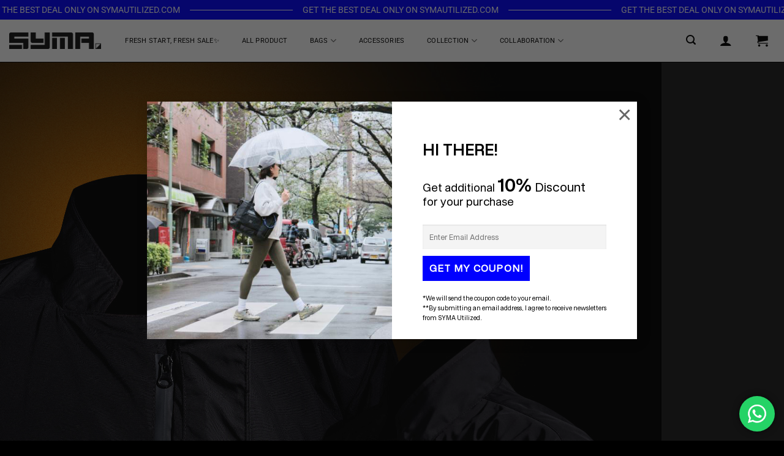

--- FILE ---
content_type: text/html; charset=UTF-8
request_url: https://symautilized.com/cortex-jacket/
body_size: 35042
content:
<!DOCTYPE html>
<html lang="en-US" class="loading-site no-js">
<head>
	<meta charset="UTF-8" />
	<link rel="profile" href="http://gmpg.org/xfn/11" />
	<link rel="pingback" href="https://symautilized.com/xmlrpc.php" />

	<script>(function(html){html.className = html.className.replace(/\bno-js\b/,'js')})(document.documentElement);</script>
<meta name='robots' content='index, follow, max-image-preview:large, max-snippet:-1, max-video-preview:-1' />
<meta name="viewport" content="width=device-width, initial-scale=1" /><script>window._wca = window._wca || [];</script>

	<!-- This site is optimized with the Yoast SEO plugin v25.7 - https://yoast.com/wordpress/plugins/seo/ -->
	<title>CORTEX JACKET - SYMA. Utilized</title>
	<link rel="canonical" href="https://symautilized.com/cortex-jacket/" />
	<meta property="og:locale" content="en_US" />
	<meta property="og:type" content="article" />
	<meta property="og:title" content="CORTEX JACKET - SYMA. Utilized" />
	<meta property="og:url" content="https://symautilized.com/cortex-jacket/" />
	<meta property="og:site_name" content="SYMA. Utilized" />
	<meta property="article:modified_time" content="2023-01-29T10:21:54+00:00" />
	<meta name="twitter:card" content="summary_large_image" />
	<meta name="twitter:label1" content="Est. reading time" />
	<meta name="twitter:data1" content="1 minute" />
	<script type="application/ld+json" class="yoast-schema-graph">{"@context":"https://schema.org","@graph":[{"@type":"WebPage","@id":"https://symautilized.com/cortex-jacket/","url":"https://symautilized.com/cortex-jacket/","name":"CORTEX JACKET - SYMA. Utilized","isPartOf":{"@id":"https://symautilized.com/#website"},"datePublished":"2021-08-26T06:42:18+00:00","dateModified":"2023-01-29T10:21:54+00:00","inLanguage":"en-US","potentialAction":[{"@type":"ReadAction","target":["https://symautilized.com/cortex-jacket/"]}]},{"@type":"WebSite","@id":"https://symautilized.com/#website","url":"https://symautilized.com/","name":"SYMA. Utilized","description":"","potentialAction":[{"@type":"SearchAction","target":{"@type":"EntryPoint","urlTemplate":"https://symautilized.com/?s={search_term_string}"},"query-input":{"@type":"PropertyValueSpecification","valueRequired":true,"valueName":"search_term_string"}}],"inLanguage":"en-US"}]}</script>
	<!-- / Yoast SEO plugin. -->


<link rel='dns-prefetch' href='//unpkg.com' />
<link rel='dns-prefetch' href='//www.googletagmanager.com' />
<link rel='dns-prefetch' href='//www.google.com' />
<link rel='dns-prefetch' href='//stats.wp.com' />
<link rel='prefetch' href='https://symautilized.com/wp-content/themes/flatsome/assets/js/flatsome.js?ver=e1ad26bd5672989785e1' />
<link rel='prefetch' href='https://symautilized.com/wp-content/themes/flatsome/assets/js/chunk.slider.js?ver=3.19.15' />
<link rel='prefetch' href='https://symautilized.com/wp-content/themes/flatsome/assets/js/chunk.popups.js?ver=3.19.15' />
<link rel='prefetch' href='https://symautilized.com/wp-content/themes/flatsome/assets/js/chunk.tooltips.js?ver=3.19.15' />
<link rel='prefetch' href='https://symautilized.com/wp-content/themes/flatsome/assets/js/woocommerce.js?ver=dd6035ce106022a74757' />
<link rel="alternate" type="application/rss+xml" title="SYMA. Utilized &raquo; Feed" href="https://symautilized.com/feed/" />
<link rel="alternate" type="application/rss+xml" title="SYMA. Utilized &raquo; Comments Feed" href="https://symautilized.com/comments/feed/" />
<script type="text/javascript">(function() {"use strict";const vps = JSON.parse(`["fp"]`),admin_url = `https://symautilized.com/wp-admin/`;window.dike_plc=(i,d,e=!1)=>{const n=i+"-*";return-1!==vps.indexOf(d)||void 0!==window.dike_tvb&&(-1!==window.dike_tvb.indexOf(d)||-1!==window.dike_tvb.indexOf(n))||(e&&(window.location.href=admin_url+"index.php?page=dike_wpd&author="+i+"&failed_lic_check="+i+"-"+d),!1)};})();</script><link rel="alternate" title="oEmbed (JSON)" type="application/json+oembed" href="https://symautilized.com/wp-json/oembed/1.0/embed?url=https%3A%2F%2Fsymautilized.com%2Fcortex-jacket%2F" />
<link rel="alternate" title="oEmbed (XML)" type="text/xml+oembed" href="https://symautilized.com/wp-json/oembed/1.0/embed?url=https%3A%2F%2Fsymautilized.com%2Fcortex-jacket%2F&#038;format=xml" />
<style id='wp-img-auto-sizes-contain-inline-css' type='text/css'>
img:is([sizes=auto i],[sizes^="auto," i]){contain-intrinsic-size:3000px 1500px}
/*# sourceURL=wp-img-auto-sizes-contain-inline-css */
</style>
<link rel='stylesheet' id='wdp_cart-summary-css' href='https://symautilized.com/wp-content/plugins/advanced-dynamic-pricing-for-woocommerce/BaseVersion/assets/css/cart-summary.css?ver=4.9.9' type='text/css' media='all' />
<link rel='stylesheet' id='woocommerce-smart-coupons-available-coupons-block-css' href='https://symautilized.com/wp-content/plugins/woocommerce-smart-coupons/blocks/build/style-woocommerce-smart-coupons-available-coupons-block.css?ver=9.48.0' type='text/css' media='all' />
<link rel='stylesheet' id='wp-components-css' href='https://symautilized.com/wp-includes/css/dist/components/style.min.css?ver=6.9' type='text/css' media='all' />
<link rel='stylesheet' id='woocommerce-smart-coupons-send-coupon-form-block-css' href='https://symautilized.com/wp-content/plugins/woocommerce-smart-coupons/blocks/build/style-woocommerce-smart-coupons-send-coupon-form-block.css?ver=9.48.0' type='text/css' media='all' />
<link rel='stylesheet' id='woocommerce-smart-coupons-action-tab-frontend-css' href='https://symautilized.com/wp-content/plugins/woocommerce-smart-coupons/blocks/build/style-woocommerce-smart-coupons-action-tab-frontend.css?ver=9.48.0' type='text/css' media='all' />
<link rel='stylesheet' id='ht_ctc_main_css-css' href='https://symautilized.com/wp-content/plugins/click-to-chat-for-whatsapp/new/inc/assets/css/main.css?ver=4.27' type='text/css' media='all' />
<style id='wp-emoji-styles-inline-css' type='text/css'>

	img.wp-smiley, img.emoji {
		display: inline !important;
		border: none !important;
		box-shadow: none !important;
		height: 1em !important;
		width: 1em !important;
		margin: 0 0.07em !important;
		vertical-align: -0.1em !important;
		background: none !important;
		padding: 0 !important;
	}
/*# sourceURL=wp-emoji-styles-inline-css */
</style>
<style id='wp-block-library-inline-css' type='text/css'>
:root{--wp-block-synced-color:#7a00df;--wp-block-synced-color--rgb:122,0,223;--wp-bound-block-color:var(--wp-block-synced-color);--wp-editor-canvas-background:#ddd;--wp-admin-theme-color:#007cba;--wp-admin-theme-color--rgb:0,124,186;--wp-admin-theme-color-darker-10:#006ba1;--wp-admin-theme-color-darker-10--rgb:0,107,160.5;--wp-admin-theme-color-darker-20:#005a87;--wp-admin-theme-color-darker-20--rgb:0,90,135;--wp-admin-border-width-focus:2px}@media (min-resolution:192dpi){:root{--wp-admin-border-width-focus:1.5px}}.wp-element-button{cursor:pointer}:root .has-very-light-gray-background-color{background-color:#eee}:root .has-very-dark-gray-background-color{background-color:#313131}:root .has-very-light-gray-color{color:#eee}:root .has-very-dark-gray-color{color:#313131}:root .has-vivid-green-cyan-to-vivid-cyan-blue-gradient-background{background:linear-gradient(135deg,#00d084,#0693e3)}:root .has-purple-crush-gradient-background{background:linear-gradient(135deg,#34e2e4,#4721fb 50%,#ab1dfe)}:root .has-hazy-dawn-gradient-background{background:linear-gradient(135deg,#faaca8,#dad0ec)}:root .has-subdued-olive-gradient-background{background:linear-gradient(135deg,#fafae1,#67a671)}:root .has-atomic-cream-gradient-background{background:linear-gradient(135deg,#fdd79a,#004a59)}:root .has-nightshade-gradient-background{background:linear-gradient(135deg,#330968,#31cdcf)}:root .has-midnight-gradient-background{background:linear-gradient(135deg,#020381,#2874fc)}:root{--wp--preset--font-size--normal:16px;--wp--preset--font-size--huge:42px}.has-regular-font-size{font-size:1em}.has-larger-font-size{font-size:2.625em}.has-normal-font-size{font-size:var(--wp--preset--font-size--normal)}.has-huge-font-size{font-size:var(--wp--preset--font-size--huge)}.has-text-align-center{text-align:center}.has-text-align-left{text-align:left}.has-text-align-right{text-align:right}.has-fit-text{white-space:nowrap!important}#end-resizable-editor-section{display:none}.aligncenter{clear:both}.items-justified-left{justify-content:flex-start}.items-justified-center{justify-content:center}.items-justified-right{justify-content:flex-end}.items-justified-space-between{justify-content:space-between}.screen-reader-text{border:0;clip-path:inset(50%);height:1px;margin:-1px;overflow:hidden;padding:0;position:absolute;width:1px;word-wrap:normal!important}.screen-reader-text:focus{background-color:#ddd;clip-path:none;color:#444;display:block;font-size:1em;height:auto;left:5px;line-height:normal;padding:15px 23px 14px;text-decoration:none;top:5px;width:auto;z-index:100000}html :where(.has-border-color){border-style:solid}html :where([style*=border-top-color]){border-top-style:solid}html :where([style*=border-right-color]){border-right-style:solid}html :where([style*=border-bottom-color]){border-bottom-style:solid}html :where([style*=border-left-color]){border-left-style:solid}html :where([style*=border-width]){border-style:solid}html :where([style*=border-top-width]){border-top-style:solid}html :where([style*=border-right-width]){border-right-style:solid}html :where([style*=border-bottom-width]){border-bottom-style:solid}html :where([style*=border-left-width]){border-left-style:solid}html :where(img[class*=wp-image-]){height:auto;max-width:100%}:where(figure){margin:0 0 1em}html :where(.is-position-sticky){--wp-admin--admin-bar--position-offset:var(--wp-admin--admin-bar--height,0px)}@media screen and (max-width:600px){html :where(.is-position-sticky){--wp-admin--admin-bar--position-offset:0px}}

/*# sourceURL=wp-block-library-inline-css */
</style><link rel='stylesheet' id='wc-blocks-style-css' href='https://symautilized.com/wp-content/plugins/woocommerce/assets/client/blocks/wc-blocks.css?ver=wc-10.1.3' type='text/css' media='all' />
<style id='global-styles-inline-css' type='text/css'>
:root{--wp--preset--aspect-ratio--square: 1;--wp--preset--aspect-ratio--4-3: 4/3;--wp--preset--aspect-ratio--3-4: 3/4;--wp--preset--aspect-ratio--3-2: 3/2;--wp--preset--aspect-ratio--2-3: 2/3;--wp--preset--aspect-ratio--16-9: 16/9;--wp--preset--aspect-ratio--9-16: 9/16;--wp--preset--color--black: #000000;--wp--preset--color--cyan-bluish-gray: #abb8c3;--wp--preset--color--white: #ffffff;--wp--preset--color--pale-pink: #f78da7;--wp--preset--color--vivid-red: #cf2e2e;--wp--preset--color--luminous-vivid-orange: #ff6900;--wp--preset--color--luminous-vivid-amber: #fcb900;--wp--preset--color--light-green-cyan: #7bdcb5;--wp--preset--color--vivid-green-cyan: #00d084;--wp--preset--color--pale-cyan-blue: #8ed1fc;--wp--preset--color--vivid-cyan-blue: #0693e3;--wp--preset--color--vivid-purple: #9b51e0;--wp--preset--color--primary: #1d1d1f;--wp--preset--color--secondary: #0000ff;--wp--preset--color--success: #7a9c59;--wp--preset--color--alert: #b20000;--wp--preset--gradient--vivid-cyan-blue-to-vivid-purple: linear-gradient(135deg,rgb(6,147,227) 0%,rgb(155,81,224) 100%);--wp--preset--gradient--light-green-cyan-to-vivid-green-cyan: linear-gradient(135deg,rgb(122,220,180) 0%,rgb(0,208,130) 100%);--wp--preset--gradient--luminous-vivid-amber-to-luminous-vivid-orange: linear-gradient(135deg,rgb(252,185,0) 0%,rgb(255,105,0) 100%);--wp--preset--gradient--luminous-vivid-orange-to-vivid-red: linear-gradient(135deg,rgb(255,105,0) 0%,rgb(207,46,46) 100%);--wp--preset--gradient--very-light-gray-to-cyan-bluish-gray: linear-gradient(135deg,rgb(238,238,238) 0%,rgb(169,184,195) 100%);--wp--preset--gradient--cool-to-warm-spectrum: linear-gradient(135deg,rgb(74,234,220) 0%,rgb(151,120,209) 20%,rgb(207,42,186) 40%,rgb(238,44,130) 60%,rgb(251,105,98) 80%,rgb(254,248,76) 100%);--wp--preset--gradient--blush-light-purple: linear-gradient(135deg,rgb(255,206,236) 0%,rgb(152,150,240) 100%);--wp--preset--gradient--blush-bordeaux: linear-gradient(135deg,rgb(254,205,165) 0%,rgb(254,45,45) 50%,rgb(107,0,62) 100%);--wp--preset--gradient--luminous-dusk: linear-gradient(135deg,rgb(255,203,112) 0%,rgb(199,81,192) 50%,rgb(65,88,208) 100%);--wp--preset--gradient--pale-ocean: linear-gradient(135deg,rgb(255,245,203) 0%,rgb(182,227,212) 50%,rgb(51,167,181) 100%);--wp--preset--gradient--electric-grass: linear-gradient(135deg,rgb(202,248,128) 0%,rgb(113,206,126) 100%);--wp--preset--gradient--midnight: linear-gradient(135deg,rgb(2,3,129) 0%,rgb(40,116,252) 100%);--wp--preset--font-size--small: 13px;--wp--preset--font-size--medium: 20px;--wp--preset--font-size--large: 36px;--wp--preset--font-size--x-large: 42px;--wp--preset--spacing--20: 0.44rem;--wp--preset--spacing--30: 0.67rem;--wp--preset--spacing--40: 1rem;--wp--preset--spacing--50: 1.5rem;--wp--preset--spacing--60: 2.25rem;--wp--preset--spacing--70: 3.38rem;--wp--preset--spacing--80: 5.06rem;--wp--preset--shadow--natural: 6px 6px 9px rgba(0, 0, 0, 0.2);--wp--preset--shadow--deep: 12px 12px 50px rgba(0, 0, 0, 0.4);--wp--preset--shadow--sharp: 6px 6px 0px rgba(0, 0, 0, 0.2);--wp--preset--shadow--outlined: 6px 6px 0px -3px rgb(255, 255, 255), 6px 6px rgb(0, 0, 0);--wp--preset--shadow--crisp: 6px 6px 0px rgb(0, 0, 0);}:where(body) { margin: 0; }.wp-site-blocks > .alignleft { float: left; margin-right: 2em; }.wp-site-blocks > .alignright { float: right; margin-left: 2em; }.wp-site-blocks > .aligncenter { justify-content: center; margin-left: auto; margin-right: auto; }:where(.is-layout-flex){gap: 0.5em;}:where(.is-layout-grid){gap: 0.5em;}.is-layout-flow > .alignleft{float: left;margin-inline-start: 0;margin-inline-end: 2em;}.is-layout-flow > .alignright{float: right;margin-inline-start: 2em;margin-inline-end: 0;}.is-layout-flow > .aligncenter{margin-left: auto !important;margin-right: auto !important;}.is-layout-constrained > .alignleft{float: left;margin-inline-start: 0;margin-inline-end: 2em;}.is-layout-constrained > .alignright{float: right;margin-inline-start: 2em;margin-inline-end: 0;}.is-layout-constrained > .aligncenter{margin-left: auto !important;margin-right: auto !important;}.is-layout-constrained > :where(:not(.alignleft):not(.alignright):not(.alignfull)){margin-left: auto !important;margin-right: auto !important;}body .is-layout-flex{display: flex;}.is-layout-flex{flex-wrap: wrap;align-items: center;}.is-layout-flex > :is(*, div){margin: 0;}body .is-layout-grid{display: grid;}.is-layout-grid > :is(*, div){margin: 0;}body{padding-top: 0px;padding-right: 0px;padding-bottom: 0px;padding-left: 0px;}a:where(:not(.wp-element-button)){text-decoration: none;}:root :where(.wp-element-button, .wp-block-button__link){background-color: #32373c;border-width: 0;color: #fff;font-family: inherit;font-size: inherit;font-style: inherit;font-weight: inherit;letter-spacing: inherit;line-height: inherit;padding-top: calc(0.667em + 2px);padding-right: calc(1.333em + 2px);padding-bottom: calc(0.667em + 2px);padding-left: calc(1.333em + 2px);text-decoration: none;text-transform: inherit;}.has-black-color{color: var(--wp--preset--color--black) !important;}.has-cyan-bluish-gray-color{color: var(--wp--preset--color--cyan-bluish-gray) !important;}.has-white-color{color: var(--wp--preset--color--white) !important;}.has-pale-pink-color{color: var(--wp--preset--color--pale-pink) !important;}.has-vivid-red-color{color: var(--wp--preset--color--vivid-red) !important;}.has-luminous-vivid-orange-color{color: var(--wp--preset--color--luminous-vivid-orange) !important;}.has-luminous-vivid-amber-color{color: var(--wp--preset--color--luminous-vivid-amber) !important;}.has-light-green-cyan-color{color: var(--wp--preset--color--light-green-cyan) !important;}.has-vivid-green-cyan-color{color: var(--wp--preset--color--vivid-green-cyan) !important;}.has-pale-cyan-blue-color{color: var(--wp--preset--color--pale-cyan-blue) !important;}.has-vivid-cyan-blue-color{color: var(--wp--preset--color--vivid-cyan-blue) !important;}.has-vivid-purple-color{color: var(--wp--preset--color--vivid-purple) !important;}.has-primary-color{color: var(--wp--preset--color--primary) !important;}.has-secondary-color{color: var(--wp--preset--color--secondary) !important;}.has-success-color{color: var(--wp--preset--color--success) !important;}.has-alert-color{color: var(--wp--preset--color--alert) !important;}.has-black-background-color{background-color: var(--wp--preset--color--black) !important;}.has-cyan-bluish-gray-background-color{background-color: var(--wp--preset--color--cyan-bluish-gray) !important;}.has-white-background-color{background-color: var(--wp--preset--color--white) !important;}.has-pale-pink-background-color{background-color: var(--wp--preset--color--pale-pink) !important;}.has-vivid-red-background-color{background-color: var(--wp--preset--color--vivid-red) !important;}.has-luminous-vivid-orange-background-color{background-color: var(--wp--preset--color--luminous-vivid-orange) !important;}.has-luminous-vivid-amber-background-color{background-color: var(--wp--preset--color--luminous-vivid-amber) !important;}.has-light-green-cyan-background-color{background-color: var(--wp--preset--color--light-green-cyan) !important;}.has-vivid-green-cyan-background-color{background-color: var(--wp--preset--color--vivid-green-cyan) !important;}.has-pale-cyan-blue-background-color{background-color: var(--wp--preset--color--pale-cyan-blue) !important;}.has-vivid-cyan-blue-background-color{background-color: var(--wp--preset--color--vivid-cyan-blue) !important;}.has-vivid-purple-background-color{background-color: var(--wp--preset--color--vivid-purple) !important;}.has-primary-background-color{background-color: var(--wp--preset--color--primary) !important;}.has-secondary-background-color{background-color: var(--wp--preset--color--secondary) !important;}.has-success-background-color{background-color: var(--wp--preset--color--success) !important;}.has-alert-background-color{background-color: var(--wp--preset--color--alert) !important;}.has-black-border-color{border-color: var(--wp--preset--color--black) !important;}.has-cyan-bluish-gray-border-color{border-color: var(--wp--preset--color--cyan-bluish-gray) !important;}.has-white-border-color{border-color: var(--wp--preset--color--white) !important;}.has-pale-pink-border-color{border-color: var(--wp--preset--color--pale-pink) !important;}.has-vivid-red-border-color{border-color: var(--wp--preset--color--vivid-red) !important;}.has-luminous-vivid-orange-border-color{border-color: var(--wp--preset--color--luminous-vivid-orange) !important;}.has-luminous-vivid-amber-border-color{border-color: var(--wp--preset--color--luminous-vivid-amber) !important;}.has-light-green-cyan-border-color{border-color: var(--wp--preset--color--light-green-cyan) !important;}.has-vivid-green-cyan-border-color{border-color: var(--wp--preset--color--vivid-green-cyan) !important;}.has-pale-cyan-blue-border-color{border-color: var(--wp--preset--color--pale-cyan-blue) !important;}.has-vivid-cyan-blue-border-color{border-color: var(--wp--preset--color--vivid-cyan-blue) !important;}.has-vivid-purple-border-color{border-color: var(--wp--preset--color--vivid-purple) !important;}.has-primary-border-color{border-color: var(--wp--preset--color--primary) !important;}.has-secondary-border-color{border-color: var(--wp--preset--color--secondary) !important;}.has-success-border-color{border-color: var(--wp--preset--color--success) !important;}.has-alert-border-color{border-color: var(--wp--preset--color--alert) !important;}.has-vivid-cyan-blue-to-vivid-purple-gradient-background{background: var(--wp--preset--gradient--vivid-cyan-blue-to-vivid-purple) !important;}.has-light-green-cyan-to-vivid-green-cyan-gradient-background{background: var(--wp--preset--gradient--light-green-cyan-to-vivid-green-cyan) !important;}.has-luminous-vivid-amber-to-luminous-vivid-orange-gradient-background{background: var(--wp--preset--gradient--luminous-vivid-amber-to-luminous-vivid-orange) !important;}.has-luminous-vivid-orange-to-vivid-red-gradient-background{background: var(--wp--preset--gradient--luminous-vivid-orange-to-vivid-red) !important;}.has-very-light-gray-to-cyan-bluish-gray-gradient-background{background: var(--wp--preset--gradient--very-light-gray-to-cyan-bluish-gray) !important;}.has-cool-to-warm-spectrum-gradient-background{background: var(--wp--preset--gradient--cool-to-warm-spectrum) !important;}.has-blush-light-purple-gradient-background{background: var(--wp--preset--gradient--blush-light-purple) !important;}.has-blush-bordeaux-gradient-background{background: var(--wp--preset--gradient--blush-bordeaux) !important;}.has-luminous-dusk-gradient-background{background: var(--wp--preset--gradient--luminous-dusk) !important;}.has-pale-ocean-gradient-background{background: var(--wp--preset--gradient--pale-ocean) !important;}.has-electric-grass-gradient-background{background: var(--wp--preset--gradient--electric-grass) !important;}.has-midnight-gradient-background{background: var(--wp--preset--gradient--midnight) !important;}.has-small-font-size{font-size: var(--wp--preset--font-size--small) !important;}.has-medium-font-size{font-size: var(--wp--preset--font-size--medium) !important;}.has-large-font-size{font-size: var(--wp--preset--font-size--large) !important;}.has-x-large-font-size{font-size: var(--wp--preset--font-size--x-large) !important;}
/*# sourceURL=global-styles-inline-css */
</style>

<link rel='stylesheet' id='ongkirio_frontend_styles-css' href='https://symautilized.com/wp-content/plugins/ongkirio/assets/css/ongkirio.css?ver=1.7.7' type='text/css' media='all' />
<link rel='stylesheet' id='wcpcm-jquery-style-css' href='https://symautilized.com/wp-content/plugins/wc-payment-confirmation/css/jquery-ui.min.css?ver=6.9' type='text/css' media='all' />
<style id='woocommerce-inline-inline-css' type='text/css'>
.woocommerce form .form-row .required { visibility: visible; }
/*# sourceURL=woocommerce-inline-inline-css */
</style>
<link rel='stylesheet' id='xendit_pg_style-css' href='https://symautilized.com/wp-content/plugins/woo-xendit-virtual-accounts/assets/css/xendit-pg-style.css?ver=1.0.1' type='text/css' media='all' />
<link rel='stylesheet' id='brands-styles-css' href='https://symautilized.com/wp-content/plugins/woocommerce/assets/css/brands.css?ver=10.1.3' type='text/css' media='all' />
<link rel='stylesheet' id='newsletter-css' href='https://symautilized.com/wp-content/plugins/newsletter/style.css?ver=8.9.3' type='text/css' media='all' />
<link rel='stylesheet' id='flatsome-main-css' href='https://symautilized.com/wp-content/themes/flatsome/assets/css/flatsome.css?ver=3.19.15' type='text/css' media='all' />
<style id='flatsome-main-inline-css' type='text/css'>
@font-face {
				font-family: "fl-icons";
				font-display: block;
				src: url(https://symautilized.com/wp-content/themes/flatsome/assets/css/icons/fl-icons.eot?v=3.19.15);
				src:
					url(https://symautilized.com/wp-content/themes/flatsome/assets/css/icons/fl-icons.eot#iefix?v=3.19.15) format("embedded-opentype"),
					url(https://symautilized.com/wp-content/themes/flatsome/assets/css/icons/fl-icons.woff2?v=3.19.15) format("woff2"),
					url(https://symautilized.com/wp-content/themes/flatsome/assets/css/icons/fl-icons.ttf?v=3.19.15) format("truetype"),
					url(https://symautilized.com/wp-content/themes/flatsome/assets/css/icons/fl-icons.woff?v=3.19.15) format("woff"),
					url(https://symautilized.com/wp-content/themes/flatsome/assets/css/icons/fl-icons.svg?v=3.19.15#fl-icons) format("svg");
			}
/*# sourceURL=flatsome-main-inline-css */
</style>
<link rel='stylesheet' id='flatsome-shop-css' href='https://symautilized.com/wp-content/themes/flatsome/assets/css/flatsome-shop.css?ver=3.19.15' type='text/css' media='all' />
<link rel='stylesheet' id='flatsome-style-css' href='https://symautilized.com/wp-content/themes/flatsome-child/style.css?ver=3.1.4' type='text/css' media='all' />
<link rel='stylesheet' id='fp_frontend_css-css' href='https://symautilized.com/wp-content/plugins/fontpress/custom_files/frontend.css?ver=3.4.7-688342d6032af' type='text/css' media='all' />
<link rel='stylesheet' id='wdp_pricing-table-css' href='https://symautilized.com/wp-content/plugins/advanced-dynamic-pricing-for-woocommerce/BaseVersion/assets/css/pricing-table.css?ver=4.9.9' type='text/css' media='all' />
<link rel='stylesheet' id='wdp_deals-table-css' href='https://symautilized.com/wp-content/plugins/advanced-dynamic-pricing-for-woocommerce/BaseVersion/assets/css/deals-table.css?ver=4.9.9' type='text/css' media='all' />
<script type="text/javascript" id="woocommerce-google-analytics-integration-gtag-js-after">
/* <![CDATA[ */
/* Google Analytics for WooCommerce (gtag.js) */
					window.dataLayer = window.dataLayer || [];
					function gtag(){dataLayer.push(arguments);}
					// Set up default consent state.
					for ( const mode of [{"analytics_storage":"denied","ad_storage":"denied","ad_user_data":"denied","ad_personalization":"denied","region":["AT","BE","BG","HR","CY","CZ","DK","EE","FI","FR","DE","GR","HU","IS","IE","IT","LV","LI","LT","LU","MT","NL","NO","PL","PT","RO","SK","SI","ES","SE","GB","CH"]}] || [] ) {
						gtag( "consent", "default", { "wait_for_update": 500, ...mode } );
					}
					gtag("js", new Date());
					gtag("set", "developer_id.dOGY3NW", true);
					gtag("config", "G-QDJHFBWG3C", {"track_404":true,"allow_google_signals":true,"logged_in":false,"linker":{"domains":[],"allow_incoming":false},"custom_map":{"dimension1":"logged_in"}});
//# sourceURL=woocommerce-google-analytics-integration-gtag-js-after
/* ]]> */
</script>
<script type="text/javascript" src="https://symautilized.com/wp-includes/js/jquery/jquery.min.js?ver=3.7.1" id="jquery-core-js"></script>
<script type="text/javascript" src="https://symautilized.com/wp-includes/js/jquery/jquery-migrate.min.js?ver=3.4.1" id="jquery-migrate-js"></script>
<script type="text/javascript" src="https://symautilized.com/wp-content/plugins/recaptcha-woo/js/rcfwc.js?ver=1.0" id="rcfwc-js-js" defer="defer" data-wp-strategy="defer"></script>
<script type="text/javascript" src="https://www.google.com/recaptcha/api.js?hl=en_US" id="recaptcha-js" defer="defer" data-wp-strategy="defer"></script>
<script type="text/javascript" src="https://symautilized.com/wp-includes/js/jquery/ui/core.min.js?ver=1.13.3" id="jquery-ui-core-js"></script>
<script type="text/javascript" src="https://symautilized.com/wp-includes/js/jquery/ui/datepicker.min.js?ver=1.13.3" id="jquery-ui-datepicker-js"></script>
<script type="text/javascript" id="jquery-ui-datepicker-js-after">
/* <![CDATA[ */
jQuery(function(jQuery){jQuery.datepicker.setDefaults({"closeText":"Close","currentText":"Today","monthNames":["January","February","March","April","May","June","July","August","September","October","November","December"],"monthNamesShort":["Jan","Feb","Mar","Apr","May","Jun","Jul","Aug","Sep","Oct","Nov","Dec"],"nextText":"Next","prevText":"Previous","dayNames":["Sunday","Monday","Tuesday","Wednesday","Thursday","Friday","Saturday"],"dayNamesShort":["Sun","Mon","Tue","Wed","Thu","Fri","Sat"],"dayNamesMin":["S","M","T","W","T","F","S"],"dateFormat":"MM d, yy","firstDay":1,"isRTL":false});});
//# sourceURL=jquery-ui-datepicker-js-after
/* ]]> */
</script>
<script type="text/javascript" src="https://symautilized.com/wp-content/plugins/wc-payment-confirmation/js/datepicker.js?ver=6.9" id="wcpcm-datepicker-script-js"></script>
<script type="text/javascript" src="https://symautilized.com/wp-content/plugins/woocommerce/assets/js/jquery-blockui/jquery.blockUI.min.js?ver=2.7.0-wc.10.1.3" id="jquery-blockui-js" data-wp-strategy="defer"></script>
<script type="text/javascript" id="wc-add-to-cart-js-extra">
/* <![CDATA[ */
var wc_add_to_cart_params = {"ajax_url":"/wp-admin/admin-ajax.php","wc_ajax_url":"/?wc-ajax=%%endpoint%%","i18n_view_cart":"View cart","cart_url":"https://symautilized.com/cart/","is_cart":"","cart_redirect_after_add":"no"};
//# sourceURL=wc-add-to-cart-js-extra
/* ]]> */
</script>
<script type="text/javascript" src="https://symautilized.com/wp-content/plugins/woocommerce/assets/js/frontend/add-to-cart.min.js?ver=10.1.3" id="wc-add-to-cart-js" defer="defer" data-wp-strategy="defer"></script>
<script type="text/javascript" src="https://symautilized.com/wp-content/plugins/woocommerce/assets/js/js-cookie/js.cookie.min.js?ver=2.1.4-wc.10.1.3" id="js-cookie-js" data-wp-strategy="defer"></script>
<script type="text/javascript" src="https://stats.wp.com/s-202604.js" id="woocommerce-analytics-js" defer="defer" data-wp-strategy="defer"></script>
<link rel="https://api.w.org/" href="https://symautilized.com/wp-json/" /><link rel="alternate" title="JSON" type="application/json" href="https://symautilized.com/wp-json/wp/v2/pages/975" /><link rel="EditURI" type="application/rsd+xml" title="RSD" href="https://symautilized.com/xmlrpc.php?rsd" />
<meta name="generator" content="WordPress 6.9" />
<meta name="generator" content="WooCommerce 10.1.3" />
<link rel='shortlink' href='https://symautilized.com/?p=975' />
	<style>img#wpstats{display:none}</style>
			<noscript><style>.woocommerce-product-gallery{ opacity: 1 !important; }</style></noscript>
	        <style type="text/css">
            .wdp_bulk_table_content .wdp_pricing_table_caption { color: #6d6d6d ! important} .wdp_bulk_table_content table thead td { color: #6d6d6d ! important} .wdp_bulk_table_content table thead td { background-color: #efefef ! important} .wdp_bulk_table_content table thead td { higlight_background_color-color: #efefef ! important} .wdp_bulk_table_content table thead td { higlight_text_color: #6d6d6d ! important} .wdp_bulk_table_content table tbody td { color: #6d6d6d ! important} .wdp_bulk_table_content table tbody td { background-color: #ffffff ! important} .wdp_bulk_table_content .wdp_pricing_table_footer { color: #6d6d6d ! important}        </style>
        			<script  type="text/javascript">
				!function(f,b,e,v,n,t,s){if(f.fbq)return;n=f.fbq=function(){n.callMethod?
					n.callMethod.apply(n,arguments):n.queue.push(arguments)};if(!f._fbq)f._fbq=n;
					n.push=n;n.loaded=!0;n.version='2.0';n.queue=[];t=b.createElement(e);t.async=!0;
					t.src=v;s=b.getElementsByTagName(e)[0];s.parentNode.insertBefore(t,s)}(window,
					document,'script','https://connect.facebook.net/en_US/fbevents.js');
			</script>
			<!-- WooCommerce Facebook Integration Begin -->
			<script  type="text/javascript">

				fbq('init', '376400673777904', {}, {
    "agent": "woocommerce_1-10.1.3-3.5.5"
});

				document.addEventListener( 'DOMContentLoaded', function() {
					// Insert placeholder for events injected when a product is added to the cart through AJAX.
					document.body.insertAdjacentHTML( 'beforeend', '<div class=\"wc-facebook-pixel-event-placeholder\"></div>' );
				}, false );

			</script>
			<!-- WooCommerce Facebook Integration End -->
			<link rel="icon" href="https://symautilized.com/wp-content/uploads/2021/05/cropped-SYMA-LOGO-2-02-32x32.jpg" sizes="32x32" />
<link rel="icon" href="https://symautilized.com/wp-content/uploads/2021/05/cropped-SYMA-LOGO-2-02-192x192.jpg" sizes="192x192" />
<link rel="apple-touch-icon" href="https://symautilized.com/wp-content/uploads/2021/05/cropped-SYMA-LOGO-2-02-180x180.jpg" />
<meta name="msapplication-TileImage" content="https://symautilized.com/wp-content/uploads/2021/05/cropped-SYMA-LOGO-2-02-270x270.jpg" />
<style id="custom-css" type="text/css">:root {--primary-color: #1d1d1f;--fs-color-primary: #1d1d1f;--fs-color-secondary: #0000ff;--fs-color-success: #7a9c59;--fs-color-alert: #b20000;--fs-experimental-link-color: #1e73be;--fs-experimental-link-color-hover: #1d1d1f;}.tooltipster-base {--tooltip-color: #fff;--tooltip-bg-color: #000;}.off-canvas-right .mfp-content, .off-canvas-left .mfp-content {--drawer-width: 300px;}.off-canvas .mfp-content.off-canvas-cart {--drawer-width: 360px;}.container-width, .full-width .ubermenu-nav, .container, .row{max-width: 1410px}.row.row-collapse{max-width: 1380px}.row.row-small{max-width: 1402.5px}.row.row-large{max-width: 1440px}.header-main{height: 70px}#logo img{max-height: 70px}#logo{width:150px;}.header-bottom{min-height: 30px}.header-top{min-height: 30px}.transparent .header-main{height: 90px}.transparent #logo img{max-height: 90px}.has-transparent + .page-title:first-of-type,.has-transparent + #main > .page-title,.has-transparent + #main > div > .page-title,.has-transparent + #main .page-header-wrapper:first-of-type .page-title{padding-top: 90px;}.header.show-on-scroll,.stuck .header-main{height:70px!important}.stuck #logo img{max-height: 70px!important}.header-bg-color {background-color: #ffffff}.header-bottom {background-color: #f1f1f1}.top-bar-nav > li > a{line-height: 16px }.header-main .nav > li > a{line-height: 30px }.stuck .header-main .nav > li > a{line-height: 50px }.header-bottom-nav > li > a{line-height: 16px }@media (max-width: 549px) {.header-main{height: 70px}#logo img{max-height: 70px}}.nav-dropdown{border-radius:5px}.nav-dropdown{font-size:100%}body{color: #1d1d1f}h1,h2,h3,h4,h5,h6,.heading-font{color: #1d1d1f;}body{font-size: 100%;}@media screen and (max-width: 549px){body{font-size: 100%;}}body{font-family: Roboto, sans-serif;}body {font-weight: 400;font-style: normal;}.nav > li > a {font-family: Roboto, sans-serif;}.mobile-sidebar-levels-2 .nav > li > ul > li > a {font-family: Roboto, sans-serif;}.nav > li > a,.mobile-sidebar-levels-2 .nav > li > ul > li > a {font-weight: 700;font-style: normal;}h1,h2,h3,h4,h5,h6,.heading-font, .off-canvas-center .nav-sidebar.nav-vertical > li > a{font-family: Roboto, sans-serif;}h1,h2,h3,h4,h5,h6,.heading-font,.banner h1,.banner h2 {font-weight: 700;font-style: normal;}.alt-font{font-family: "Dancing Script", sans-serif;}.alt-font {font-weight: 400!important;font-style: normal!important;}.header:not(.transparent) .header-nav-main.nav > li > a {color: #000000;}.header:not(.transparent) .header-nav-main.nav > li > a:hover,.header:not(.transparent) .header-nav-main.nav > li.active > a,.header:not(.transparent) .header-nav-main.nav > li.current > a,.header:not(.transparent) .header-nav-main.nav > li > a.active,.header:not(.transparent) .header-nav-main.nav > li > a.current{color: #0a0a0a;}.header-nav-main.nav-line-bottom > li > a:before,.header-nav-main.nav-line-grow > li > a:before,.header-nav-main.nav-line > li > a:before,.header-nav-main.nav-box > li > a:hover,.header-nav-main.nav-box > li.active > a,.header-nav-main.nav-pills > li > a:hover,.header-nav-main.nav-pills > li.active > a{color:#FFF!important;background-color: #0a0a0a;}.has-equal-box-heights .box-image {padding-top: 120%;}@media screen and (min-width: 550px){.products .box-vertical .box-image{min-width: 600px!important;width: 600px!important;}}.footer-1{background-color: #000000}.absolute-footer, html{background-color: #000000}.nav-vertical-fly-out > li + li {border-top-width: 1px; border-top-style: solid;}/* Custom CSS */@import url('https://fonts.googleapis.com/css2?family=Host+Grotesk:ital,wght@0,300..800;1,300..800&family=Kumbh+Sans:wght@100..900&display=swap');/* vietnamese */@font-face {font-family: 'Barlow';font-style: normal;font-weight: 300;font-display: swap;src: url(https://symautilized.com/wp-content/fonts/barlow/7cHqv4kjgoGqM7E3p-ks6Foqtz0rdom9.woff) format('woff');unicode-range: U+0102-0103, U+0110-0111, U+0128-0129, U+0168-0169, U+01A0-01A1, U+01AF-01B0, U+1EA0-1EF9, U+20AB;}/* latin-ext */@font-face {font-family: 'Barlow';font-style: normal;font-weight: 300;font-display: swap;src: url(https://symautilized.com/wp-content/fonts/barlow/7cHqv4kjgoGqM7E3p-ks6Voqtz0rdom9.woff) format('woff');unicode-range: U+0100-024F, U+0259, U+1E00-1EFF, U+2020, U+20A0-20AB, U+20AD-20CF, U+2113, U+2C60-2C7F, U+A720-A7FF;}/* latin */@font-face {font-family: 'Barlow';font-style: normal;font-weight: 300;font-display: swap;src: url(https://symautilized.com/wp-content/fonts/barlow/7cHqv4kjgoGqM7E3p-ks51oqtz0rdg.woff) format('woff');unicode-range: U+0000-00FF, U+0131, U+0152-0153, U+02BB-02BC, U+02C6, U+02DA, U+02DC, U+2000-206F, U+2074, U+20AC, U+2122, U+2191, U+2193, U+2212, U+2215, U+FEFF, U+FFFD;}ul.menu>li>a, ul.menu>li>span:first-child, .widget>ul>li>a, .widget>ul>li>span:first-child{color:white;}ul.menu>li>a:hover, ul.menu>li>span:first-child, .widget>ul>li>a:hover, .widget>ul>li>span:first-child{color:#aaaaaa;}ul.menu>li+li, .widget>ul>li+li {border-top: 0px;}span.widget-title{color:white;}h3.product-section-title.container-width.product-section-title-related.pt-half.pb-half.uppercase {margin-left: 0px;}/* Link CSS */.row-links{min-height: 100vh;}.row-links-new{min-height: 100vh;background-color:black;}div.syma-link-title p {font-family: Barlow, sans-serif;margin: 0px 0px 15px 0px;padding: 3px;font-size:0.97em;color: white;border: 2px solid;border-radius: 10px;border-color: #262626;}.syma-link-new {font-family: Barlow, sans-serif;font-weight: 500;font-style: normal;background-color: #262626 !important;color: white !important;border-color:#262626 !important}.syma-link-new:hover {font-weight: 500;background-color: #E6E6E6 !important;color: black !important;border-color:#E6E6E6 !important}.syma-link-title .accordion-title {margin-top: 25px;margin-bottom: 15px;font-family: Barlow, sans-serif;font-size: 0.97em;font-weight: bold;color: white;border: 2px solid ;padding: 4px;border-radius: 10px;border-color: #262626;}.syma-link-title .accordion-title.active{background-color:transparent;}.syma-link-accordion .toggle {position: absolute;top: 0px;text-align: left;left: 50px;}/* Icon Payment */.woocommerce-checkout #payment ul.payment_methods img {max-height: 28px!important;}.woocommerce-checkout #payment ul.payment_methods li.payment_method_midtrans_sub_akulaku img {max-height: 20px!important;}/* Border Cart */div.cart_totals table thead tr th.product-name {border-top: 0px;border-right: 0px;border-left: 0px;border-bottom: 1px solid #ececec;}/* Form Syma USS */.wpforms-container input[type=date], .wpforms-container input[type=datetime], .wpforms-container input[type=datetime-local], .wpforms-container input[type=email], .wpforms-container input[type=month], .wpforms-container input[type=number], .wpforms-container input[type=password], .wpforms-container input[type=range], .wpforms-container input[type=search], .wpforms-container input[type=tel], .wpforms-container input[type=text], .wpforms-container input[type=time], .wpforms-container input[type=url], .wpforms-container input[type=week], .wpforms-container select, .wpforms-container textarea{min-width: 100%;/* border-color: #ffffff00 !important; */border-radius: 10px !important;}.wpforms-container .wpforms-form .wpforms-field.wpforms-field-email .wpforms-field-row, .wpforms-container .wpforms-form .wpforms-field.wpforms-field-address .wpforms-field-row, .wpforms-container .wpforms-form .wpforms-field.wpforms-field-password .wpforms-field-row{min-width:100%;}button.wpforms-submit {background-color: black !important;border-radius: 10px !important;}div#wpforms-confirmation-3350 {border-radius: 15px;background-color: transparent;border-color: transparent;}div#wpforms-confirmation-3350 p {color: black;font-weight:bold;}.wpforms-container .wpforms-field-date-time .wpforms-field-date-dropdown-wrap.wpforms-field-medium {width: 32.5%;}.header-top{background-color:#302DF8;}.absolute-footer{display:none;}/* arrow slider new arrivals product*/.new-arrival-products.has-equal-box-heights .flickity-prev-next-button {opacity: 1;}/* Hide Title Category */h1.shop-page-title.is-xlarge {display: none;}/* Hide Date Expire warranty forms */.expire-date-warranty {display: none;}/* Button Close Lightbox */.mfp-close-btn-in .mfp-close{color: white;}/* Product title */.box-text-products .product-title{font-weight: 600;}.single-product .product-title-container .product-title{font-size: 1.25rem;font-weight: bold;}/* NEWSLETTER POP-UP */.tnp-field label {display: none;}.tnp-field input[type="submit"]{background-color:#0000ff;letter-spacing:1px;}.desktop-image-newsletter {margin-bottom: 0px !important;}.first-paragraph h2{margin-bottom: 30px !important;}.second-paragraph{line-height:22px !important;}.tnc-newsletter{font-size: 10px !important;}input#tnp-1::placeholder {font-size: 12px;}/* Padding Link-Tree */div.image-link {margin-bottom: 5px !important;}/* button wa */.whatsapp-po{background-color:#25D366;}/* Description Product Category */.term-description {padding: 15px;}/* Custom CSS Tablet */@media (max-width: 849px){/* Layout USS */div.logo-uss-mobile{margin-bottom:0px !important;}.title-uss p{margin-top:10px;margin-bottom:0px;font-size:12px;}.uss-col .col-inner div.is-divider {margin-top: 0px !important;}/* Footer accordion */.footer-accordion {font-size: 0.75rem;font-weight: 600;}.accordion-title {border-color: black;}.item-contact {border-bottom: 1px solid;}/* search icon *//* .next-prev-thumbs li.has-dropdown:hover>.nav-dropdown, .no-js li.has-dropdown:hover>.nav-dropdown, li.current-dropdown>.nav-dropdown{left: -315px;width: 375px;} */}/* Custom CSS Mobile */@media (max-width: 549px){/* Logo Mobile */img.header_logo.header-logo {width: 55%;}/* Layout USS */div.logo-uss-mobile{margin-bottom:0px !important;}.title-uss p{margin-top:5px !important;}.desc-uss p{font-size:10px;margin: 0px 0px 5px 0px;}.uss-mobile-form label.wpforms-field-label {font-size: 10px;margin-bottom: 5px;}div#wpforms-3350-field_1-container {padding-bottom: 0px;}div#wpforms-3350-field_2-container {padding-bottom: 0px;}div#wpforms-3350-field_3-container {padding-bottom: 0px;}button#wpforms-submit-3350 {font-size: 12px;padding: 0px 10px 0px 10px;}.wpforms-submit-container {padding-top: 0px !important;padding-bottom: 10px !important;margin-top: 15px !important;}.wpforms-container .wpforms-field-date-time .wpforms-field-date-dropdown-wrap.wpforms-field-medium {width: 30.5%;}/* arrow banner mobile */.slider-banner-footer-mobile .flickity-prev-next-button {display: block;opacity:1;}.slider-style-container .flickity-slider > :not(.is-selected), .slider-style-focus .flickity-slider > :not(.is-selected), .slider-style-shadow .flickity-slider > :not(.is-selected) {opacity: 1;}/* search icon *//* .next-prev-thumbs li.has-dropdown:hover>.nav-dropdown, .no-js li.has-dropdown:hover>.nav-dropdown, li.current-dropdown>.nav-dropdown{left: -83vw;width: 100vw;} *//* arrow slider new arrivals product */button.flickity-button.flickity-prev-next-button.previous {left: 10px !important;top: 25px;}button.flickity-button.flickity-prev-next-button.next {right: 10px !important;top: 25px;}/* Newsletter */.tnp-subscription input[type=text], .tnp-subscription input[type=email], .tnp-subscription input[type=submit], .tnp-subscription select, .tnp-subscription textarea, .tnp-profile input[type=text], .tnp-profile input[type=email], .tnp-profile input[type=submit], .tnp-profile select, .tnp-profile textarea{font-size: 10px;}.tnp-subscription input[type=submit], .tnp-profile input[type=submit]{width:80%;}div.second-paragraph-1{line-height: 18px !important;}div.second-paragraph-1 p.fonetika-regular {margin-bottom: 0px;}div.second-paragraph p {line-height: 10px;}h2.fonetika-regular{margin-bottom: 24px !important;}.tnc-newsletter{font-size: 6px !important;}input#tnp-1::placeholder {font-size: 8px;}}.label-new.menu-item > a:after{content:"New";}.label-hot.menu-item > a:after{content:"Hot";}.label-sale.menu-item > a:after{content:"Sale";}.label-popular.menu-item > a:after{content:"Popular";}</style><script>
        var woocs_is_mobile = 0;
        var woocs_special_ajax_mode = 0;
        var woocs_drop_down_view = "ddslick";
        var woocs_current_currency = {"name":"USD","rate":6.1314216e-5,"symbol":"&#36;","position":"left_space","is_etalon":0,"hide_cents":0,"hide_on_front":0,"rate_plus":"","decimals":2,"separators":"1","description":"change the rate and this description to the right values","flag":"https:\/\/symautilized.com\/wp-content\/plugins\/woocommerce-currency-switcher\/img\/no_flag.png"};
        var woocs_default_currency = {"name":"IDR","rate":1,"symbol":"Rp","position":"left_space","is_etalon":1,"hide_cents":0,"hide_on_front":0,"rate_plus":"","decimals":0,"separators":"1","description":"","flag":"https:\/\/symautilized.com\/wp-content\/plugins\/woocommerce-currency-switcher\/img\/no_flag.png"};
        var woocs_redraw_cart = 1;
        var woocs_array_of_get = '{}';
        
        woocs_array_no_cents = '["JPY","TWD"]';

        var woocs_ajaxurl = "https://symautilized.com/wp-admin/admin-ajax.php";
        var woocs_lang_loading = "loading";
        var woocs_shop_is_cached =0;
        </script><style id="kirki-inline-styles">/* cyrillic-ext */
@font-face {
  font-family: 'Roboto';
  font-style: normal;
  font-weight: 400;
  font-stretch: 100%;
  font-display: swap;
  src: url(https://symautilized.com/wp-content/fonts/roboto/KFO7CnqEu92Fr1ME7kSn66aGLdTylUAMa3GUBGEe.woff2) format('woff2');
  unicode-range: U+0460-052F, U+1C80-1C8A, U+20B4, U+2DE0-2DFF, U+A640-A69F, U+FE2E-FE2F;
}
/* cyrillic */
@font-face {
  font-family: 'Roboto';
  font-style: normal;
  font-weight: 400;
  font-stretch: 100%;
  font-display: swap;
  src: url(https://symautilized.com/wp-content/fonts/roboto/KFO7CnqEu92Fr1ME7kSn66aGLdTylUAMa3iUBGEe.woff2) format('woff2');
  unicode-range: U+0301, U+0400-045F, U+0490-0491, U+04B0-04B1, U+2116;
}
/* greek-ext */
@font-face {
  font-family: 'Roboto';
  font-style: normal;
  font-weight: 400;
  font-stretch: 100%;
  font-display: swap;
  src: url(https://symautilized.com/wp-content/fonts/roboto/KFO7CnqEu92Fr1ME7kSn66aGLdTylUAMa3CUBGEe.woff2) format('woff2');
  unicode-range: U+1F00-1FFF;
}
/* greek */
@font-face {
  font-family: 'Roboto';
  font-style: normal;
  font-weight: 400;
  font-stretch: 100%;
  font-display: swap;
  src: url(https://symautilized.com/wp-content/fonts/roboto/KFO7CnqEu92Fr1ME7kSn66aGLdTylUAMa3-UBGEe.woff2) format('woff2');
  unicode-range: U+0370-0377, U+037A-037F, U+0384-038A, U+038C, U+038E-03A1, U+03A3-03FF;
}
/* math */
@font-face {
  font-family: 'Roboto';
  font-style: normal;
  font-weight: 400;
  font-stretch: 100%;
  font-display: swap;
  src: url(https://symautilized.com/wp-content/fonts/roboto/KFO7CnqEu92Fr1ME7kSn66aGLdTylUAMawCUBGEe.woff2) format('woff2');
  unicode-range: U+0302-0303, U+0305, U+0307-0308, U+0310, U+0312, U+0315, U+031A, U+0326-0327, U+032C, U+032F-0330, U+0332-0333, U+0338, U+033A, U+0346, U+034D, U+0391-03A1, U+03A3-03A9, U+03B1-03C9, U+03D1, U+03D5-03D6, U+03F0-03F1, U+03F4-03F5, U+2016-2017, U+2034-2038, U+203C, U+2040, U+2043, U+2047, U+2050, U+2057, U+205F, U+2070-2071, U+2074-208E, U+2090-209C, U+20D0-20DC, U+20E1, U+20E5-20EF, U+2100-2112, U+2114-2115, U+2117-2121, U+2123-214F, U+2190, U+2192, U+2194-21AE, U+21B0-21E5, U+21F1-21F2, U+21F4-2211, U+2213-2214, U+2216-22FF, U+2308-230B, U+2310, U+2319, U+231C-2321, U+2336-237A, U+237C, U+2395, U+239B-23B7, U+23D0, U+23DC-23E1, U+2474-2475, U+25AF, U+25B3, U+25B7, U+25BD, U+25C1, U+25CA, U+25CC, U+25FB, U+266D-266F, U+27C0-27FF, U+2900-2AFF, U+2B0E-2B11, U+2B30-2B4C, U+2BFE, U+3030, U+FF5B, U+FF5D, U+1D400-1D7FF, U+1EE00-1EEFF;
}
/* symbols */
@font-face {
  font-family: 'Roboto';
  font-style: normal;
  font-weight: 400;
  font-stretch: 100%;
  font-display: swap;
  src: url(https://symautilized.com/wp-content/fonts/roboto/KFO7CnqEu92Fr1ME7kSn66aGLdTylUAMaxKUBGEe.woff2) format('woff2');
  unicode-range: U+0001-000C, U+000E-001F, U+007F-009F, U+20DD-20E0, U+20E2-20E4, U+2150-218F, U+2190, U+2192, U+2194-2199, U+21AF, U+21E6-21F0, U+21F3, U+2218-2219, U+2299, U+22C4-22C6, U+2300-243F, U+2440-244A, U+2460-24FF, U+25A0-27BF, U+2800-28FF, U+2921-2922, U+2981, U+29BF, U+29EB, U+2B00-2BFF, U+4DC0-4DFF, U+FFF9-FFFB, U+10140-1018E, U+10190-1019C, U+101A0, U+101D0-101FD, U+102E0-102FB, U+10E60-10E7E, U+1D2C0-1D2D3, U+1D2E0-1D37F, U+1F000-1F0FF, U+1F100-1F1AD, U+1F1E6-1F1FF, U+1F30D-1F30F, U+1F315, U+1F31C, U+1F31E, U+1F320-1F32C, U+1F336, U+1F378, U+1F37D, U+1F382, U+1F393-1F39F, U+1F3A7-1F3A8, U+1F3AC-1F3AF, U+1F3C2, U+1F3C4-1F3C6, U+1F3CA-1F3CE, U+1F3D4-1F3E0, U+1F3ED, U+1F3F1-1F3F3, U+1F3F5-1F3F7, U+1F408, U+1F415, U+1F41F, U+1F426, U+1F43F, U+1F441-1F442, U+1F444, U+1F446-1F449, U+1F44C-1F44E, U+1F453, U+1F46A, U+1F47D, U+1F4A3, U+1F4B0, U+1F4B3, U+1F4B9, U+1F4BB, U+1F4BF, U+1F4C8-1F4CB, U+1F4D6, U+1F4DA, U+1F4DF, U+1F4E3-1F4E6, U+1F4EA-1F4ED, U+1F4F7, U+1F4F9-1F4FB, U+1F4FD-1F4FE, U+1F503, U+1F507-1F50B, U+1F50D, U+1F512-1F513, U+1F53E-1F54A, U+1F54F-1F5FA, U+1F610, U+1F650-1F67F, U+1F687, U+1F68D, U+1F691, U+1F694, U+1F698, U+1F6AD, U+1F6B2, U+1F6B9-1F6BA, U+1F6BC, U+1F6C6-1F6CF, U+1F6D3-1F6D7, U+1F6E0-1F6EA, U+1F6F0-1F6F3, U+1F6F7-1F6FC, U+1F700-1F7FF, U+1F800-1F80B, U+1F810-1F847, U+1F850-1F859, U+1F860-1F887, U+1F890-1F8AD, U+1F8B0-1F8BB, U+1F8C0-1F8C1, U+1F900-1F90B, U+1F93B, U+1F946, U+1F984, U+1F996, U+1F9E9, U+1FA00-1FA6F, U+1FA70-1FA7C, U+1FA80-1FA89, U+1FA8F-1FAC6, U+1FACE-1FADC, U+1FADF-1FAE9, U+1FAF0-1FAF8, U+1FB00-1FBFF;
}
/* vietnamese */
@font-face {
  font-family: 'Roboto';
  font-style: normal;
  font-weight: 400;
  font-stretch: 100%;
  font-display: swap;
  src: url(https://symautilized.com/wp-content/fonts/roboto/KFO7CnqEu92Fr1ME7kSn66aGLdTylUAMa3OUBGEe.woff2) format('woff2');
  unicode-range: U+0102-0103, U+0110-0111, U+0128-0129, U+0168-0169, U+01A0-01A1, U+01AF-01B0, U+0300-0301, U+0303-0304, U+0308-0309, U+0323, U+0329, U+1EA0-1EF9, U+20AB;
}
/* latin-ext */
@font-face {
  font-family: 'Roboto';
  font-style: normal;
  font-weight: 400;
  font-stretch: 100%;
  font-display: swap;
  src: url(https://symautilized.com/wp-content/fonts/roboto/KFO7CnqEu92Fr1ME7kSn66aGLdTylUAMa3KUBGEe.woff2) format('woff2');
  unicode-range: U+0100-02BA, U+02BD-02C5, U+02C7-02CC, U+02CE-02D7, U+02DD-02FF, U+0304, U+0308, U+0329, U+1D00-1DBF, U+1E00-1E9F, U+1EF2-1EFF, U+2020, U+20A0-20AB, U+20AD-20C0, U+2113, U+2C60-2C7F, U+A720-A7FF;
}
/* latin */
@font-face {
  font-family: 'Roboto';
  font-style: normal;
  font-weight: 400;
  font-stretch: 100%;
  font-display: swap;
  src: url(https://symautilized.com/wp-content/fonts/roboto/KFO7CnqEu92Fr1ME7kSn66aGLdTylUAMa3yUBA.woff2) format('woff2');
  unicode-range: U+0000-00FF, U+0131, U+0152-0153, U+02BB-02BC, U+02C6, U+02DA, U+02DC, U+0304, U+0308, U+0329, U+2000-206F, U+20AC, U+2122, U+2191, U+2193, U+2212, U+2215, U+FEFF, U+FFFD;
}
/* cyrillic-ext */
@font-face {
  font-family: 'Roboto';
  font-style: normal;
  font-weight: 700;
  font-stretch: 100%;
  font-display: swap;
  src: url(https://symautilized.com/wp-content/fonts/roboto/KFO7CnqEu92Fr1ME7kSn66aGLdTylUAMa3GUBGEe.woff2) format('woff2');
  unicode-range: U+0460-052F, U+1C80-1C8A, U+20B4, U+2DE0-2DFF, U+A640-A69F, U+FE2E-FE2F;
}
/* cyrillic */
@font-face {
  font-family: 'Roboto';
  font-style: normal;
  font-weight: 700;
  font-stretch: 100%;
  font-display: swap;
  src: url(https://symautilized.com/wp-content/fonts/roboto/KFO7CnqEu92Fr1ME7kSn66aGLdTylUAMa3iUBGEe.woff2) format('woff2');
  unicode-range: U+0301, U+0400-045F, U+0490-0491, U+04B0-04B1, U+2116;
}
/* greek-ext */
@font-face {
  font-family: 'Roboto';
  font-style: normal;
  font-weight: 700;
  font-stretch: 100%;
  font-display: swap;
  src: url(https://symautilized.com/wp-content/fonts/roboto/KFO7CnqEu92Fr1ME7kSn66aGLdTylUAMa3CUBGEe.woff2) format('woff2');
  unicode-range: U+1F00-1FFF;
}
/* greek */
@font-face {
  font-family: 'Roboto';
  font-style: normal;
  font-weight: 700;
  font-stretch: 100%;
  font-display: swap;
  src: url(https://symautilized.com/wp-content/fonts/roboto/KFO7CnqEu92Fr1ME7kSn66aGLdTylUAMa3-UBGEe.woff2) format('woff2');
  unicode-range: U+0370-0377, U+037A-037F, U+0384-038A, U+038C, U+038E-03A1, U+03A3-03FF;
}
/* math */
@font-face {
  font-family: 'Roboto';
  font-style: normal;
  font-weight: 700;
  font-stretch: 100%;
  font-display: swap;
  src: url(https://symautilized.com/wp-content/fonts/roboto/KFO7CnqEu92Fr1ME7kSn66aGLdTylUAMawCUBGEe.woff2) format('woff2');
  unicode-range: U+0302-0303, U+0305, U+0307-0308, U+0310, U+0312, U+0315, U+031A, U+0326-0327, U+032C, U+032F-0330, U+0332-0333, U+0338, U+033A, U+0346, U+034D, U+0391-03A1, U+03A3-03A9, U+03B1-03C9, U+03D1, U+03D5-03D6, U+03F0-03F1, U+03F4-03F5, U+2016-2017, U+2034-2038, U+203C, U+2040, U+2043, U+2047, U+2050, U+2057, U+205F, U+2070-2071, U+2074-208E, U+2090-209C, U+20D0-20DC, U+20E1, U+20E5-20EF, U+2100-2112, U+2114-2115, U+2117-2121, U+2123-214F, U+2190, U+2192, U+2194-21AE, U+21B0-21E5, U+21F1-21F2, U+21F4-2211, U+2213-2214, U+2216-22FF, U+2308-230B, U+2310, U+2319, U+231C-2321, U+2336-237A, U+237C, U+2395, U+239B-23B7, U+23D0, U+23DC-23E1, U+2474-2475, U+25AF, U+25B3, U+25B7, U+25BD, U+25C1, U+25CA, U+25CC, U+25FB, U+266D-266F, U+27C0-27FF, U+2900-2AFF, U+2B0E-2B11, U+2B30-2B4C, U+2BFE, U+3030, U+FF5B, U+FF5D, U+1D400-1D7FF, U+1EE00-1EEFF;
}
/* symbols */
@font-face {
  font-family: 'Roboto';
  font-style: normal;
  font-weight: 700;
  font-stretch: 100%;
  font-display: swap;
  src: url(https://symautilized.com/wp-content/fonts/roboto/KFO7CnqEu92Fr1ME7kSn66aGLdTylUAMaxKUBGEe.woff2) format('woff2');
  unicode-range: U+0001-000C, U+000E-001F, U+007F-009F, U+20DD-20E0, U+20E2-20E4, U+2150-218F, U+2190, U+2192, U+2194-2199, U+21AF, U+21E6-21F0, U+21F3, U+2218-2219, U+2299, U+22C4-22C6, U+2300-243F, U+2440-244A, U+2460-24FF, U+25A0-27BF, U+2800-28FF, U+2921-2922, U+2981, U+29BF, U+29EB, U+2B00-2BFF, U+4DC0-4DFF, U+FFF9-FFFB, U+10140-1018E, U+10190-1019C, U+101A0, U+101D0-101FD, U+102E0-102FB, U+10E60-10E7E, U+1D2C0-1D2D3, U+1D2E0-1D37F, U+1F000-1F0FF, U+1F100-1F1AD, U+1F1E6-1F1FF, U+1F30D-1F30F, U+1F315, U+1F31C, U+1F31E, U+1F320-1F32C, U+1F336, U+1F378, U+1F37D, U+1F382, U+1F393-1F39F, U+1F3A7-1F3A8, U+1F3AC-1F3AF, U+1F3C2, U+1F3C4-1F3C6, U+1F3CA-1F3CE, U+1F3D4-1F3E0, U+1F3ED, U+1F3F1-1F3F3, U+1F3F5-1F3F7, U+1F408, U+1F415, U+1F41F, U+1F426, U+1F43F, U+1F441-1F442, U+1F444, U+1F446-1F449, U+1F44C-1F44E, U+1F453, U+1F46A, U+1F47D, U+1F4A3, U+1F4B0, U+1F4B3, U+1F4B9, U+1F4BB, U+1F4BF, U+1F4C8-1F4CB, U+1F4D6, U+1F4DA, U+1F4DF, U+1F4E3-1F4E6, U+1F4EA-1F4ED, U+1F4F7, U+1F4F9-1F4FB, U+1F4FD-1F4FE, U+1F503, U+1F507-1F50B, U+1F50D, U+1F512-1F513, U+1F53E-1F54A, U+1F54F-1F5FA, U+1F610, U+1F650-1F67F, U+1F687, U+1F68D, U+1F691, U+1F694, U+1F698, U+1F6AD, U+1F6B2, U+1F6B9-1F6BA, U+1F6BC, U+1F6C6-1F6CF, U+1F6D3-1F6D7, U+1F6E0-1F6EA, U+1F6F0-1F6F3, U+1F6F7-1F6FC, U+1F700-1F7FF, U+1F800-1F80B, U+1F810-1F847, U+1F850-1F859, U+1F860-1F887, U+1F890-1F8AD, U+1F8B0-1F8BB, U+1F8C0-1F8C1, U+1F900-1F90B, U+1F93B, U+1F946, U+1F984, U+1F996, U+1F9E9, U+1FA00-1FA6F, U+1FA70-1FA7C, U+1FA80-1FA89, U+1FA8F-1FAC6, U+1FACE-1FADC, U+1FADF-1FAE9, U+1FAF0-1FAF8, U+1FB00-1FBFF;
}
/* vietnamese */
@font-face {
  font-family: 'Roboto';
  font-style: normal;
  font-weight: 700;
  font-stretch: 100%;
  font-display: swap;
  src: url(https://symautilized.com/wp-content/fonts/roboto/KFO7CnqEu92Fr1ME7kSn66aGLdTylUAMa3OUBGEe.woff2) format('woff2');
  unicode-range: U+0102-0103, U+0110-0111, U+0128-0129, U+0168-0169, U+01A0-01A1, U+01AF-01B0, U+0300-0301, U+0303-0304, U+0308-0309, U+0323, U+0329, U+1EA0-1EF9, U+20AB;
}
/* latin-ext */
@font-face {
  font-family: 'Roboto';
  font-style: normal;
  font-weight: 700;
  font-stretch: 100%;
  font-display: swap;
  src: url(https://symautilized.com/wp-content/fonts/roboto/KFO7CnqEu92Fr1ME7kSn66aGLdTylUAMa3KUBGEe.woff2) format('woff2');
  unicode-range: U+0100-02BA, U+02BD-02C5, U+02C7-02CC, U+02CE-02D7, U+02DD-02FF, U+0304, U+0308, U+0329, U+1D00-1DBF, U+1E00-1E9F, U+1EF2-1EFF, U+2020, U+20A0-20AB, U+20AD-20C0, U+2113, U+2C60-2C7F, U+A720-A7FF;
}
/* latin */
@font-face {
  font-family: 'Roboto';
  font-style: normal;
  font-weight: 700;
  font-stretch: 100%;
  font-display: swap;
  src: url(https://symautilized.com/wp-content/fonts/roboto/KFO7CnqEu92Fr1ME7kSn66aGLdTylUAMa3yUBA.woff2) format('woff2');
  unicode-range: U+0000-00FF, U+0131, U+0152-0153, U+02BB-02BC, U+02C6, U+02DA, U+02DC, U+0304, U+0308, U+0329, U+2000-206F, U+20AC, U+2122, U+2191, U+2193, U+2212, U+2215, U+FEFF, U+FFFD;
}/* vietnamese */
@font-face {
  font-family: 'Dancing Script';
  font-style: normal;
  font-weight: 400;
  font-display: swap;
  src: url(https://symautilized.com/wp-content/fonts/dancing-script/If2cXTr6YS-zF4S-kcSWSVi_sxjsohD9F50Ruu7BMSo3Rep8ltA.woff2) format('woff2');
  unicode-range: U+0102-0103, U+0110-0111, U+0128-0129, U+0168-0169, U+01A0-01A1, U+01AF-01B0, U+0300-0301, U+0303-0304, U+0308-0309, U+0323, U+0329, U+1EA0-1EF9, U+20AB;
}
/* latin-ext */
@font-face {
  font-family: 'Dancing Script';
  font-style: normal;
  font-weight: 400;
  font-display: swap;
  src: url(https://symautilized.com/wp-content/fonts/dancing-script/If2cXTr6YS-zF4S-kcSWSVi_sxjsohD9F50Ruu7BMSo3ROp8ltA.woff2) format('woff2');
  unicode-range: U+0100-02BA, U+02BD-02C5, U+02C7-02CC, U+02CE-02D7, U+02DD-02FF, U+0304, U+0308, U+0329, U+1D00-1DBF, U+1E00-1E9F, U+1EF2-1EFF, U+2020, U+20A0-20AB, U+20AD-20C0, U+2113, U+2C60-2C7F, U+A720-A7FF;
}
/* latin */
@font-face {
  font-family: 'Dancing Script';
  font-style: normal;
  font-weight: 400;
  font-display: swap;
  src: url(https://symautilized.com/wp-content/fonts/dancing-script/If2cXTr6YS-zF4S-kcSWSVi_sxjsohD9F50Ruu7BMSo3Sup8.woff2) format('woff2');
  unicode-range: U+0000-00FF, U+0131, U+0152-0153, U+02BB-02BC, U+02C6, U+02DA, U+02DC, U+0304, U+0308, U+0329, U+2000-206F, U+20AC, U+2122, U+2191, U+2193, U+2212, U+2215, U+FEFF, U+FFFD;
}</style><style id="wpforms-css-vars-root">
				:root {
					--wpforms-field-border-radius: 3px;
--wpforms-field-background-color: #ffffff;
--wpforms-field-border-color: rgba( 0, 0, 0, 0.25 );
--wpforms-field-text-color: rgba( 0, 0, 0, 0.7 );
--wpforms-label-color: rgba( 0, 0, 0, 0.85 );
--wpforms-label-sublabel-color: rgba( 0, 0, 0, 0.55 );
--wpforms-label-error-color: #d63637;
--wpforms-button-border-radius: 3px;
--wpforms-button-background-color: #066aab;
--wpforms-button-text-color: #ffffff;
--wpforms-field-size-input-height: 43px;
--wpforms-field-size-input-spacing: 15px;
--wpforms-field-size-font-size: 16px;
--wpforms-field-size-line-height: 19px;
--wpforms-field-size-padding-h: 14px;
--wpforms-field-size-checkbox-size: 16px;
--wpforms-field-size-sublabel-spacing: 5px;
--wpforms-field-size-icon-size: 1;
--wpforms-label-size-font-size: 16px;
--wpforms-label-size-line-height: 19px;
--wpforms-label-size-sublabel-font-size: 14px;
--wpforms-label-size-sublabel-line-height: 17px;
--wpforms-button-size-font-size: 17px;
--wpforms-button-size-height: 41px;
--wpforms-button-size-padding-h: 15px;
--wpforms-button-size-margin-top: 10px;

				}
			</style><link rel='stylesheet' id='woocommerce-currency-switcher-css' href='https://symautilized.com/wp-content/plugins/woocommerce-currency-switcher/css/front.css?ver=2.4.1.8' type='text/css' media='all' />
</head>

<body class="wp-singular page-template page-template-page-blank page-template-page-blank-php page page-id-975 wp-theme-flatsome wp-child-theme-flatsome-child theme-flatsome woocommerce-no-js lightbox nav-dropdown-has-shadow nav-dropdown-has-border currency-usd">


<a class="skip-link screen-reader-text" href="#main">Skip to content</a>

<div id="wrapper">

	
	<header id="header" class="header header-full-width has-sticky sticky-jump">
		<div class="header-wrapper">
									<div class="marquee marquee--hover-pause">
				<ul class="marquee__content">
															<li>GET THE BEST DEAL ONLY ON SYMAUTILIZED.COM</li>
						<li class="marquee__line"></li>
											<li>GET THE BEST DEAL ONLY ON SYMAUTILIZED.COM</li>
						<li class="marquee__line"></li>
											<li>GET THE BEST DEAL ONLY ON SYMAUTILIZED.COM</li>
						<li class="marquee__line"></li>
											<li>GET THE BEST DEAL ONLY ON SYMAUTILIZED.COM</li>
						<li class="marquee__line"></li>
											<li>GET THE BEST DEAL ONLY ON SYMAUTILIZED.COM</li>
						<li class="marquee__line"></li>
													</ul>

				<ul aria-hidden="true" class="marquee__content">
															<li>GET THE BEST DEAL ONLY ON SYMAUTILIZED.COM</li>
						<li class="marquee__line"></li>
											<li>GET THE BEST DEAL ONLY ON SYMAUTILIZED.COM</li>
						<li class="marquee__line"></li>
											<li>GET THE BEST DEAL ONLY ON SYMAUTILIZED.COM</li>
						<li class="marquee__line"></li>
											<li>GET THE BEST DEAL ONLY ON SYMAUTILIZED.COM</li>
						<li class="marquee__line"></li>
											<li>GET THE BEST DEAL ONLY ON SYMAUTILIZED.COM</li>
						<li class="marquee__line"></li>
													</ul>
			</div>
						<div id="masthead" class="header-main ">
      <div class="header-inner flex-row container logo-left medium-logo-center" role="navigation">

          <!-- Logo -->
          <div id="logo" class="flex-col logo">
            
<!-- Header logo -->
<a href="https://symautilized.com/" title="SYMA. Utilized" rel="home">
		<img width="1020" height="186" src="https://symautilized.com/wp-content/uploads/2021/05/SYMA-LOGOTYPE-1400x255.png" class="header_logo header-logo" alt="SYMA. Utilized"/><img  width="1020" height="186" src="https://symautilized.com/wp-content/uploads/2021/05/SYMA-LOGOTYPE-1400x255.png" class="header-logo-dark" alt="SYMA. Utilized"/></a>
          </div>

          <!-- Mobile Left Elements -->
          <div class="flex-col show-for-medium flex-left">
            <ul class="mobile-nav nav nav-left ">
              <li class="nav-icon has-icon">
  		<a href="#" data-open="#main-menu" data-pos="left" data-bg="main-menu-overlay" data-color="dark" class="is-small" aria-label="Menu" aria-controls="main-menu" aria-expanded="false">

		  <i class="icon-menu" ></i>
		  		</a>
	</li>
            </ul>
          </div>

          <!-- Left Elements -->
          <div class="flex-col hide-for-medium flex-left
            flex-grow">
            <ul class="header-nav header-nav-main nav nav-left  nav-outline nav-size-small nav-spacing-medium nav-uppercase" >
              <li id="menu-item-8206" class="menu-item menu-item-type-taxonomy menu-item-object-product_cat menu-item-8206 menu-item-design-default"><a href="https://symautilized.com/product-category/fresh-start-fresh-sale/" class="nav-top-link">FRESH START, FRESH SALE✨</a></li>
<li id="menu-item-5682" class="menu-item menu-item-type-taxonomy menu-item-object-product_cat menu-item-5682 menu-item-design-default"><a href="https://symautilized.com/product-category/all-product/" class="nav-top-link">All Product</a></li>
<li id="menu-item-5683" class="menu-item menu-item-type-taxonomy menu-item-object-product_cat menu-item-has-children menu-item-5683 menu-item-design-default has-dropdown"><a href="https://symautilized.com/product-category/bags/" class="nav-top-link" aria-expanded="false" aria-haspopup="menu">Bags<i class="icon-angle-down" ></i></a>
<ul class="sub-menu nav-dropdown nav-dropdown-bold dropdown-uppercase">
	<li id="menu-item-7377" class="menu-item menu-item-type-taxonomy menu-item-object-product_cat menu-item-7377"><a href="https://symautilized.com/product-category/bags/backpack/">Backpack</a></li>
	<li id="menu-item-7379" class="menu-item menu-item-type-taxonomy menu-item-object-product_cat menu-item-7379"><a href="https://symautilized.com/product-category/bags/tote-bags/">Tote Bag</a></li>
	<li id="menu-item-7378" class="menu-item menu-item-type-taxonomy menu-item-object-product_cat menu-item-7378"><a href="https://symautilized.com/product-category/bags/sling-bags/">Sling Bag</a></li>
</ul>
</li>
<li id="menu-item-5684" class="menu-item menu-item-type-taxonomy menu-item-object-product_cat menu-item-5684 menu-item-design-default"><a href="https://symautilized.com/product-category/accessories/" class="nav-top-link">Accessories</a></li>
<li id="menu-item-7380" class="menu-item menu-item-type-taxonomy menu-item-object-product_cat menu-item-has-children menu-item-7380 menu-item-design-default has-dropdown"><a href="https://symautilized.com/product-category/collection/" class="nav-top-link" aria-expanded="false" aria-haspopup="menu">Collection<i class="icon-angle-down" ></i></a>
<ul class="sub-menu nav-dropdown nav-dropdown-bold dropdown-uppercase">
	<li id="menu-item-7381" class="menu-item menu-item-type-taxonomy menu-item-object-product_cat menu-item-7381"><a href="https://symautilized.com/product-category/interval-odyssey/">Interval Odyssey</a></li>
	<li id="menu-item-7383" class="menu-item menu-item-type-taxonomy menu-item-object-product_cat menu-item-7383"><a href="https://symautilized.com/product-category/the-neutrals-game/">The Neutrals Game</a></li>
	<li id="menu-item-7382" class="menu-item menu-item-type-taxonomy menu-item-object-product_cat menu-item-7382"><a href="https://symautilized.com/product-category/pack-your-path/">Pack Your Path</a></li>
</ul>
</li>
<li id="menu-item-7410" class="menu-item menu-item-type-post_type menu-item-object-page menu-item-has-children menu-item-7410 menu-item-design-default has-dropdown"><a href="https://symautilized.com/collaboration/" class="nav-top-link" aria-expanded="false" aria-haspopup="menu">Collaboration<i class="icon-angle-down" ></i></a>
<ul class="sub-menu nav-dropdown nav-dropdown-bold dropdown-uppercase">
	<li id="menu-item-7981" class="menu-item menu-item-type-taxonomy menu-item-object-product_cat menu-item-7981"><a href="https://symautilized.com/product-category/syma-ykha-ccc/">Ykha Amelz &#8211; CCC</a></li>
	<li id="menu-item-7877" class="menu-item menu-item-type-taxonomy menu-item-object-product_cat menu-item-7877"><a href="https://symautilized.com/product-category/syma-x-ppp/">Press Print Party</a></li>
	<li id="menu-item-7658" class="menu-item menu-item-type-taxonomy menu-item-object-product_cat menu-item-7658"><a href="https://symautilized.com/product-category/syma-lin-plainsong/">Laleilmanino &#8211; Plainsong Live</a></li>
	<li id="menu-item-7389" class="menu-item menu-item-type-taxonomy menu-item-object-product_cat menu-item-7389"><a href="https://symautilized.com/product-category/syma-x-brookland/">Brookland</a></li>
</ul>
</li>
            </ul>
          </div>

          <!-- Right Elements -->
          <div class="flex-col hide-for-medium flex-right">
            <ul class="header-nav header-nav-main nav nav-right  nav-outline nav-size-small nav-spacing-medium nav-uppercase">
              <li class="header-search header-search-lightbox has-icon">
			<a href="#search-lightbox" aria-label="Search" data-open="#search-lightbox" data-focus="input.search-field"
		class="is-small">
		<i class="icon-search" style="font-size:16px;" ></i></a>
		
	<div id="search-lightbox" class="mfp-hide dark text-center">
		<div class="searchform-wrapper ux-search-box relative form-flat is-large"><form role="search" method="get" class="searchform" action="https://symautilized.com/">
	<div class="flex-row relative">
						<div class="flex-col flex-grow">
			<label class="screen-reader-text" for="woocommerce-product-search-field-0">Search for:</label>
			<input type="search" id="woocommerce-product-search-field-0" class="search-field mb-0" placeholder="Search&hellip;" value="" name="s" />
			<input type="hidden" name="post_type" value="product" />
					</div>
		<div class="flex-col">
			<button type="submit" value="Search" class="ux-search-submit submit-button secondary button  icon mb-0" aria-label="Submit">
				<i class="icon-search" ></i>			</button>
		</div>
	</div>
	<div class="live-search-results text-left z-top"></div>
</form>
</div>	</div>
</li>

<li class="account-item has-icon" >

	<a href="https://symautilized.com/my-account/" class="nav-top-link nav-top-not-logged-in is-small is-small" title="Login" aria-label="Login" data-open="#login-form-popup" >
		<i class="icon-user" ></i>	</a>




</li>
<li class="cart-item has-icon has-dropdown">

<a href="https://symautilized.com/cart/" class="header-cart-link is-small" title="Cart" >


    <i class="icon-shopping-cart"
    data-icon-label="0">
  </i>
  </a>

 <ul class="nav-dropdown nav-dropdown-bold dropdown-uppercase">
    <li class="html widget_shopping_cart">
      <div class="widget_shopping_cart_content">
        

	<div class="ux-mini-cart-empty flex flex-row-col text-center pt pb">
				<div class="ux-mini-cart-empty-icon">
			<svg xmlns="http://www.w3.org/2000/svg" viewBox="0 0 17 19" style="opacity:.1;height:80px;">
				<path d="M8.5 0C6.7 0 5.3 1.2 5.3 2.7v2H2.1c-.3 0-.6.3-.7.7L0 18.2c0 .4.2.8.6.8h15.7c.4 0 .7-.3.7-.7v-.1L15.6 5.4c0-.3-.3-.6-.7-.6h-3.2v-2c0-1.6-1.4-2.8-3.2-2.8zM6.7 2.7c0-.8.8-1.4 1.8-1.4s1.8.6 1.8 1.4v2H6.7v-2zm7.5 3.4 1.3 11.5h-14L2.8 6.1h2.5v1.4c0 .4.3.7.7.7.4 0 .7-.3.7-.7V6.1h3.5v1.4c0 .4.3.7.7.7s.7-.3.7-.7V6.1h2.6z" fill-rule="evenodd" clip-rule="evenodd" fill="currentColor"></path>
			</svg>
		</div>
				<p class="woocommerce-mini-cart__empty-message empty">No products in the cart.</p>
					<p class="return-to-shop">
				<a class="button primary wc-backward" href="https://symautilized.com/all-product/">
					Return to shop				</a>
			</p>
				</div>


      </div>
    </li>
     </ul>

</li>
            </ul>
          </div>

          <!-- Mobile Right Elements -->
          <div class="flex-col show-for-medium flex-right">
            <ul class="mobile-nav nav nav-right ">
              <li class="header-search header-search-lightbox has-icon">
			<a href="#search-lightbox" aria-label="Search" data-open="#search-lightbox" data-focus="input.search-field"
		class="is-small">
		<i class="icon-search" style="font-size:16px;" ></i></a>
		
	<div id="search-lightbox" class="mfp-hide dark text-center">
		<div class="searchform-wrapper ux-search-box relative form-flat is-large"><form role="search" method="get" class="searchform" action="https://symautilized.com/">
	<div class="flex-row relative">
						<div class="flex-col flex-grow">
			<label class="screen-reader-text" for="woocommerce-product-search-field-1">Search for:</label>
			<input type="search" id="woocommerce-product-search-field-1" class="search-field mb-0" placeholder="Search&hellip;" value="" name="s" />
			<input type="hidden" name="post_type" value="product" />
					</div>
		<div class="flex-col">
			<button type="submit" value="Search" class="ux-search-submit submit-button secondary button  icon mb-0" aria-label="Submit">
				<i class="icon-search" ></i>			</button>
		</div>
	</div>
	<div class="live-search-results text-left z-top"></div>
</form>
</div>	</div>
</li>
<li class="cart-item has-icon">


		<a href="https://symautilized.com/cart/" class="header-cart-link is-small off-canvas-toggle nav-top-link" title="Cart" data-open="#cart-popup" data-class="off-canvas-cart" data-pos="right" >

    <i class="icon-shopping-cart"
    data-icon-label="0">
  </i>
  </a>


  <!-- Cart Sidebar Popup -->
  <div id="cart-popup" class="mfp-hide">
  <div class="cart-popup-inner inner-padding cart-popup-inner--sticky">
      <div class="cart-popup-title text-center">
          <span class="heading-font uppercase">Cart</span>
          <div class="is-divider"></div>
      </div>
	  <div class="widget_shopping_cart">
		  <div class="widget_shopping_cart_content">
			  

	<div class="ux-mini-cart-empty flex flex-row-col text-center pt pb">
				<div class="ux-mini-cart-empty-icon">
			<svg xmlns="http://www.w3.org/2000/svg" viewBox="0 0 17 19" style="opacity:.1;height:80px;">
				<path d="M8.5 0C6.7 0 5.3 1.2 5.3 2.7v2H2.1c-.3 0-.6.3-.7.7L0 18.2c0 .4.2.8.6.8h15.7c.4 0 .7-.3.7-.7v-.1L15.6 5.4c0-.3-.3-.6-.7-.6h-3.2v-2c0-1.6-1.4-2.8-3.2-2.8zM6.7 2.7c0-.8.8-1.4 1.8-1.4s1.8.6 1.8 1.4v2H6.7v-2zm7.5 3.4 1.3 11.5h-14L2.8 6.1h2.5v1.4c0 .4.3.7.7.7.4 0 .7-.3.7-.7V6.1h3.5v1.4c0 .4.3.7.7.7s.7-.3.7-.7V6.1h2.6z" fill-rule="evenodd" clip-rule="evenodd" fill="currentColor"></path>
			</svg>
		</div>
				<p class="woocommerce-mini-cart__empty-message empty">No products in the cart.</p>
					<p class="return-to-shop">
				<a class="button primary wc-backward" href="https://symautilized.com/all-product/">
					Return to shop				</a>
			</p>
				</div>


		  </div>
	  </div>
               </div>
  </div>

</li>
            </ul>
          </div>

      </div>

      </div>

<div class="header-bg-container fill"><div class="header-bg-image fill"></div><div class="header-bg-color fill"></div></div>		</div>
	</header>

	
	<main id="main" class="">


<div id="content" role="main" class="content-area">

		
			
<div class="row row-collapse row-full-width"  id="row-1061644446">


	<div id="col-2052637837" class="col small-12 large-12"  >
				<div class="col-inner"  >
			
			


  <div class="banner has-hover" id="banner-1630126542">
          <div class="banner-inner fill">
        <div class="banner-bg fill" >
            <img fetchpriority="high" decoding="async" width="1080" height="1592" src="https://symautilized.com/wp-content/uploads/2021/08/slice1web.jpg" class="bg attachment-original size-original" alt="" />                                    
                    </div>
		
        <div class="banner-layers container">
            <div class="fill banner-link"></div>            

   <div id="text-box-1966010364" class="text-box banner-layer x50 md-x50 lg-x50 y50 md-y50 lg-y50 res-text">
                                <div class="text-box-content text dark">
              
              <div class="text-inner text-center">
                  


              </div>
           </div>
                            
<style>
#text-box-1966010364 {
  width: 60%;
}
#text-box-1966010364 .text-box-content {
  font-size: 100%;
}
</style>
    </div>
 

        </div>
      </div>

            
<style>
#banner-1630126542 {
  padding-top: 147%;
}
</style>
  </div>



  <div class="banner has-hover" id="banner-1025590773">
          <div class="banner-inner fill">
        <div class="banner-bg fill" >
            <img decoding="async" width="1080" height="709" src="https://symautilized.com/wp-content/uploads/2021/08/Experience.jpg" class="bg attachment-original size-original" alt="" />                                    
                    </div>
		
        <div class="banner-layers container">
            <div class="fill banner-link"></div>            

   <div id="text-box-1478805400" class="text-box banner-layer x50 md-x50 lg-x50 y50 md-y50 lg-y50 res-text">
                                <div class="text-box-content text dark">
              
              <div class="text-inner text-center">
                  


              </div>
           </div>
                            
<style>
#text-box-1478805400 {
  width: 60%;
}
#text-box-1478805400 .text-box-content {
  font-size: 100%;
}
</style>
    </div>
 

        </div>
      </div>

            
<style>
#banner-1025590773 {
  padding-top: 65%;
}
</style>
  </div>


	<div id="gap-2136516456" class="gap-element clearfix" style="display:block; height:auto;">
		
<style>
#gap-2136516456 {
  padding-top: 30px;
}
</style>
	</div>
	

<h3 style="text-align: center;">Experience 1&nbsp;</h3>
<p style="text-align: center;">Very useful yet suitable for any kind <br>activities in the city you lived in.</p>
	<div id="gap-2139108182" class="gap-element clearfix" style="display:block; height:auto;">
		
<style>
#gap-2139108182 {
  padding-top: 30px;
}
</style>
	</div>
	

	<div id="text-2763091814" class="text">
		

<h2>Features</h2>
		
<style>
#text-2763091814 {
  text-align: center;
}
</style>
	</div>
	
<div class="slider-wrapper relative" id="slider-467056721" >
    <div class="slider slider-nav-simple slider-nav-large slider-nav-dark slider-style-normal slider-show-nav"
        data-flickity-options='{
            "cellAlign": "center",
            "imagesLoaded": true,
            "lazyLoad": 1,
            "freeScroll": false,
            "wrapAround": true,
            "autoPlay": 6000,
            "pauseAutoPlayOnHover" : true,
            "prevNextButtons": true,
            "contain" : true,
            "adaptiveHeight" : true,
            "dragThreshold" : 10,
            "percentPosition": true,
            "pageDots": false,
            "rightToLeft": false,
            "draggable": true,
            "selectedAttraction": 0.1,
            "parallax" : 0,
            "friction": 0.6        }'
        >
        

<div class="row row-collapse align-center"  id="row-8704010">


	<div id="col-398318180" class="col medium-10 small-10 large-10"  >
				<div class="col-inner"  >
			
			


  <div class="banner has-hover" id="banner-1767260562">
          <div class="banner-inner fill">
        <div class="banner-bg fill" >
            <img decoding="async" width="689" height="861" src="https://symautilized.com/wp-content/uploads/2021/08/Feature.jpg" class="bg attachment-original size-original" alt="" />                                    
                    </div>
		
        <div class="banner-layers container">
            <div class="fill banner-link"></div>            

   <div id="text-box-455929691" class="text-box banner-layer x50 md-x50 lg-x50 y50 md-y50 lg-y50 res-text">
                                <div class="text-box-content text dark">
              
              <div class="text-inner text-center">
                  


              </div>
           </div>
                            
<style>
#text-box-455929691 {
  width: 60%;
}
#text-box-455929691 .text-box-content {
  font-size: 100%;
}
</style>
    </div>
 

        </div>
      </div>

            
<style>
#banner-1767260562 {
  padding-top: 125%;
}
</style>
  </div>


	<div id="gap-669005715" class="gap-element clearfix" style="display:block; height:auto;">
		
<style>
#gap-669005715 {
  padding-top: 30px;
}
</style>
	</div>
	

	<div id="text-552561185" class="text">
		

<h3 style="text-align: center;">Pocket</h3>
<p style="text-align: center;">Very useful yet suitable for any kind <br>activities in the city you lived in.</p>
		
<style>
#text-552561185 {
  text-align: center;
}
</style>
	</div>
	

		</div>
					</div>

	

</div>

     </div>

     <div class="loading-spin dark large centered"></div>

	</div>


	<div id="text-3711577517" class="text">
		

<h2>Material</h2>
		
<style>
#text-3711577517 {
  text-align: center;
}
</style>
	</div>
	
<div class="slider-wrapper relative" id="slider-1769120482" >
    <div class="slider slider-nav-simple slider-nav-large slider-nav-light slider-style-focus slider-show-nav"
        data-flickity-options='{
            "cellAlign": "center",
            "imagesLoaded": true,
            "lazyLoad": 1,
            "freeScroll": false,
            "wrapAround": true,
            "autoPlay": 3000,
            "pauseAutoPlayOnHover" : true,
            "prevNextButtons": true,
            "contain" : true,
            "adaptiveHeight" : true,
            "dragThreshold" : 10,
            "percentPosition": true,
            "pageDots": false,
            "rightToLeft": false,
            "draggable": true,
            "selectedAttraction": 0.1,
            "parallax" : 0,
            "friction": 0.6        }'
        >
        

<div class="row align-center"  id="row-1842060840">


	<div id="col-2142107443" class="col medium-8 small-10 large-12"  >
				<div class="col-inner"  >
			
			


  <div class="banner has-hover" id="banner-341746565">
          <div class="banner-inner fill">
        <div class="banner-bg fill" >
            <img loading="lazy" decoding="async" width="511" height="639" src="https://symautilized.com/wp-content/uploads/2021/08/Material-1.jpg" class="bg attachment-original size-original" alt="" />                                    
                    </div>
		
        <div class="banner-layers container">
            <div class="fill banner-link"></div>            

   <div id="text-box-1676185076" class="text-box banner-layer x50 md-x50 lg-x50 y50 md-y50 lg-y50 res-text">
                                <div class="text-box-content text dark">
              
              <div class="text-inner text-center">
                  


              </div>
           </div>
                            
<style>
#text-box-1676185076 {
  width: 60%;
}
#text-box-1676185076 .text-box-content {
  font-size: 100%;
}
</style>
    </div>
 

        </div>
      </div>

            
<style>
#banner-341746565 {
  padding-top: 125%;
}
</style>
  </div>


	<div id="gap-258472521" class="gap-element clearfix" style="display:block; height:auto;">
		
<style>
#gap-258472521 {
  padding-top: 30px;
}
</style>
	</div>
	

	<div id="text-4029113778" class="text">
		

<h3 style="text-align: center;">Water Repellent</h3>
<p style="text-align: center;">Very useful yet suitable for any kind <br>activities in the city you lived in.</p>
		
<style>
#text-4029113778 {
  text-align: center;
}
</style>
	</div>
	

		</div>
					</div>

	

</div>
<div class="row align-center"  id="row-405532819">


	<div id="col-734161931" class="col medium-8 small-10 large-12"  >
				<div class="col-inner"  >
			
			


  <div class="banner has-hover" id="banner-703619154">
          <div class="banner-inner fill">
        <div class="banner-bg fill" >
            <img loading="lazy" decoding="async" width="513" height="641" src="https://symautilized.com/wp-content/uploads/2021/08/Material-2.jpg" class="bg attachment-original size-original" alt="" />                                    
                    </div>
		
        <div class="banner-layers container">
            <div class="fill banner-link"></div>            

   <div id="text-box-1220690574" class="text-box banner-layer x50 md-x50 lg-x50 y50 md-y50 lg-y50 res-text">
                                <div class="text-box-content text dark">
              
              <div class="text-inner text-center">
                  


              </div>
           </div>
                            
<style>
#text-box-1220690574 {
  width: 60%;
}
#text-box-1220690574 .text-box-content {
  font-size: 100%;
}
</style>
    </div>
 

        </div>
      </div>

            
<style>
#banner-703619154 {
  padding-top: 125%;
}
</style>
  </div>


	<div id="gap-128633073" class="gap-element clearfix" style="display:block; height:auto;">
		
<style>
#gap-128633073 {
  padding-top: 30px;
}
</style>
	</div>
	

	<div id="text-405486226" class="text">
		

<h3 style="text-align: center;">Pocket</h3>
<p style="text-align: center;">Very useful yet suitable for any kind <br>activities in the city you lived in.</p>
		
<style>
#text-405486226 {
  text-align: center;
}
</style>
	</div>
	

		</div>
					</div>

	

</div>
<div class="row align-center"  id="row-1729428940">


	<div id="col-861490306" class="col medium-8 small-10 large-12"  >
				<div class="col-inner"  >
			
			


  <div class="banner has-hover" id="banner-790955884">
          <div class="banner-inner fill">
        <div class="banner-bg fill" >
            <img loading="lazy" decoding="async" width="513" height="641" src="https://symautilized.com/wp-content/uploads/2021/08/Material-3.jpg" class="bg attachment-original size-original" alt="" />                                    
                    </div>
		
        <div class="banner-layers container">
            <div class="fill banner-link"></div>            

   <div id="text-box-1839751704" class="text-box banner-layer x50 md-x50 lg-x50 y50 md-y50 lg-y50 res-text">
                                <div class="text-box-content text dark">
              
              <div class="text-inner text-center">
                  


              </div>
           </div>
                            
<style>
#text-box-1839751704 {
  width: 60%;
}
#text-box-1839751704 .text-box-content {
  font-size: 100%;
}
</style>
    </div>
 

        </div>
      </div>

            
<style>
#banner-790955884 {
  padding-top: 125%;
}
</style>
  </div>


	<div id="gap-1003527959" class="gap-element clearfix" style="display:block; height:auto;">
		
<style>
#gap-1003527959 {
  padding-top: 30px;
}
</style>
	</div>
	

	<div id="text-3295398239" class="text">
		

<h3 style="text-align: center;">Pocket</h3>
<p style="text-align: center;">Very useful yet suitable for any kind <br>activities in the city you lived in.</p>
		
<style>
#text-3295398239 {
  text-align: center;
}
</style>
	</div>
	

		</div>
					</div>

	

</div>

     </div>

     <div class="loading-spin dark large centered"></div>

	</div>


<div class="row row-collapse row-full-width align-equal align-center"  id="row-335349617">


	<div id="col-184382231" class="col medium-11 small-11 large-6"  >
				<div class="col-inner text-center"  >
			
			

	
  
    <div class="row large-columns-1 medium-columns- small-columns- row-normal" >
  </div>


		</div>
				
<style>
#col-184382231 > .col-inner {
  margin: -30px 0px 0px 0px;
}
</style>
	</div>

	

</div>

		</div>
					</div>

	

</div>

			
		
</div>



</main>

<footer id="footer" class="footer-wrapper">

	<div class="row row-collapse row-full-width row-divided hide-for-medium"  id="row-352425994">


	<div id="col-1689366308" class="col medium-2 small-6 large-2"  >
				<div class="col-inner"  >
			
			

	<div id="text-2112027251" class="text">
		

<p><strong>HELP</strong></p>
<p><span style="color: #000000;"><a style="color: #000000;" href="/how-to-order/"><span style="font-size: 75%;">How to Order</span></a></span><br />
<span style="color: #000000;"><a style="color: #000000;" href="/konfirmasi-2/"><span style="font-size: 75%;">Payment Confirmation</span></a></span><br />
<span style="color: #000000;"><a style="color: #000000;" href="/track-order/"><span style="font-size: 75%;">Track Order</span></a></span><br />
<span style="color: #000000;"><a style="color: #000000;" href="/return-policy/"><span style="font-size: 75%;">Return Policy</span></a></span></p>
		
<style>
#text-2112027251 {
  font-size: 0.9rem;
  color: rgb(0,0,0);
}
#text-2112027251 > * {
  color: rgb(0,0,0);
}
</style>
	</div>
	

		</div>
					</div>

	

	<div id="col-619844414" class="col medium-2 small-6 large-2"  >
				<div class="col-inner"  >
			
			

	<div id="text-3200082443" class="text">
		

<p><strong>ABOUT US</strong></p>
<p><span style="color: #000000;"><a style="color: #000000;" href="/company/"><span style="font-size: 75%;">Our Story</span></a></span></p>
		
<style>
#text-3200082443 {
  font-size: 0.9rem;
  color: rgb(0,0,0);
}
#text-3200082443 > * {
  color: rgb(0,0,0);
}
</style>
	</div>
	

		</div>
					</div>

	

	<div id="col-1840797531" class="col medium-2 small-6 large-2"  >
				<div class="col-inner"  >
			
			

	<div id="text-4058601214" class="text">
		

<p><strong>STORE</strong></p>
<p><span style="color: #000000;"><a style="color: #000000;" href="https://maps.app.goo.gl/SHVpndNSQ8Xat3648"><span style="font-size: 75%;">BANDUNG, ID</span></a></span></p>
		
<style>
#text-4058601214 {
  font-size: 0.9rem;
  color: rgb(0, 0, 0);
}
#text-4058601214 > * {
  color: rgb(0, 0, 0);
}
</style>
	</div>
	

		</div>
					</div>

	

	<div id="col-1851151091" class="col medium-2 small-6 large-2"  >
				<div class="col-inner text-left"  >
			
			

	<div id="text-2718380203" class="text">
		

<span style="color: #000000;"><strong>CONNECT</strong></span>
		
<style>
#text-2718380203 {
  font-size: 0.9rem;
  color: rgb(0,0,0);
}
#text-2718380203 > * {
  color: rgb(0,0,0);
}
</style>
	</div>
	
	<div id="stack-242261963" class="stack stack-row justify-start items-stretch">
		

<div class="ux-logo has-hover align-middle ux_logo inline-block" style="max-width: 100%!important; width: 54px!important"><a class="ux-logo-link block image-" title="" href="https://web.facebook.com/profile.php?id=100067944371649" style="padding: 15px;"><img src="https://symautilized.com/wp-content/uploads/2025/06/icons8-facebook-logo-24.png" title="" alt="" class="ux-logo-image block" style="height:24px;" /></a></div>

<div class="ux-logo has-hover align-middle ux_logo inline-block" style="max-width: 100%!important; width: 54px!important"><a class="ux-logo-link block image-" title="" href="https://www.instagram.com/syma.utilized/" style="padding: 15px;"><img src="https://symautilized.com/wp-content/uploads/2025/06/icons8-instagram-logo-24.png" title="" alt="" class="ux-logo-image block" style="height:24px;" /></a></div>

<div class="ux-logo has-hover align-middle ux_logo inline-block" style="max-width: 100%!important; width: 54px!important"><a class="ux-logo-link block image-" title="" href="https://open.spotify.com/user/v5yvkz82gs8zpjppczi99985u?si=87a9a0b0a6f64d78" style="padding: 15px;"><img src="https://symautilized.com/wp-content/uploads/2025/06/icons8-spotify-logo-24.png" title="" alt="" class="ux-logo-image block" style="height:24px;" /></a></div>


		
<style>
#stack-242261963 > * {
  --stack-gap: 0rem;
}
</style>
	</div>
	
	<div id="stack-1051394230" class="stack stack-row justify-start items-stretch">
		

<div class="ux-logo has-hover align-middle ux_logo inline-block" style="max-width: 100%!important; width: 54px!important"><a class="ux-logo-link block image-" title="" href="https://www.tiktok.com/@syma.utilized?lang=en" style="padding: 15px;"><img src="https://symautilized.com/wp-content/uploads/2025/06/icons8-tiktok-30.png" title="" alt="" class="ux-logo-image block" style="height:24px;" /></a></div>

<div class="ux-logo has-hover align-middle ux_logo inline-block" style="max-width: 100%!important; width: 54px!important"><a class="ux-logo-link block image-" title="" href="#" style="padding: 15px;"><img src="https://symautilized.com/wp-content/uploads/2025/06/icons8-x-logo-24.png" title="" alt="" class="ux-logo-image block" style="height:24px;" /></a></div>

<div class="ux-logo has-hover align-middle ux_logo inline-block" style="max-width: 100%!important; width: 54px!important"><a class="ux-logo-link block image-" title="" href="https://www.youtube.com/@symautilized4232" style="padding: 15px;"><img src="https://symautilized.com/wp-content/uploads/2025/06/icons8-youtube-logo-24.png" title="" alt="" class="ux-logo-image block" style="height:24px;" /></a></div>


		
<style>
#stack-1051394230 > * {
  --stack-gap: 0rem;
}
</style>
	</div>
	

		</div>
					</div>

	

	<div id="col-963642881" class="col medium-2 small-6 large-2"  >
				<div class="col-inner"  >
			
			

	<div id="text-3408386649" class="text">
		

<p><span style="color: #000000;"><strong>CONTACT</strong></span></p>
<p><span style="color: #000000;"><a style="color: #000000;" href="mailto:syma.utilized@gmail.com"><span style="font-size: 75%;">EMAIL</span></a></span><br /><span style="color: #000000;"><a style="color: #000000;" href="https://api.whatsapp.com/message/JJ3OL5YN4JK7K1"><span style="font-size: 75%;">WHATSAPP</span></a></span></p>
		
<style>
#text-3408386649 {
  font-size: 0.9rem;
  color: rgb(0,0,0);
}
#text-3408386649 > * {
  color: rgb(0,0,0);
}
</style>
	</div>
	

		</div>
					</div>

	


<style>
#row-352425994 > .col > .col-inner {
  padding: 30px 0px 0px 15px;
}
</style>
</div>
<div class="row row-collapse row-full-width row-divided show-for-medium"  id="row-2126166282">


	<div id="col-821528677" class="col medium-12 small-12 large-2"  >
				<div class="col-inner"  >
			
			

	<div id="stack-215422879" class="stack show-for-medium stack-row justify-start items-stretch">
		

<div class="ux-logo has-hover align-middle ux_logo inline-block" style="max-width: 100%!important; width: 54px!important"><a class="ux-logo-link block image-" title="" href="https://web.facebook.com/profile.php?id=100067944371649" style="padding: 15px;"><img src="https://symautilized.com/wp-content/uploads/2025/06/icons8-facebook-logo-24.png" title="" alt="" class="ux-logo-image block" style="height:24px;" /></a></div>

<div class="ux-logo has-hover align-middle ux_logo inline-block" style="max-width: 100%!important; width: 54px!important"><a class="ux-logo-link block image-" title="" href="https://www.instagram.com/syma.utilized/" style="padding: 15px;"><img src="https://symautilized.com/wp-content/uploads/2025/06/icons8-instagram-logo-24.png" title="" alt="" class="ux-logo-image block" style="height:24px;" /></a></div>

<div class="ux-logo has-hover align-middle ux_logo inline-block" style="max-width: 100%!important; width: 54px!important"><a class="ux-logo-link block image-" title="" href="https://open.spotify.com/user/v5yvkz82gs8zpjppczi99985u?si=87a9a0b0a6f64d78" style="padding: 15px;"><img src="https://symautilized.com/wp-content/uploads/2025/06/icons8-spotify-logo-24.png" title="" alt="" class="ux-logo-image block" style="height:24px;" /></a></div>

<div class="ux-logo has-hover align-middle ux_logo inline-block" style="max-width: 100%!important; width: 54px!important"><a class="ux-logo-link block image-" title="" href="https://www.tiktok.com/@syma.utilized?lang=en" style="padding: 15px;"><img src="https://symautilized.com/wp-content/uploads/2025/06/icons8-tiktok-30.png" title="" alt="" class="ux-logo-image block" style="height:24px;" /></a></div>

<div class="ux-logo has-hover align-middle ux_logo inline-block" style="max-width: 100%!important; width: 54px!important"><a class="ux-logo-link block image-" title="" href="#" style="padding: 15px;"><img src="https://symautilized.com/wp-content/uploads/2025/06/icons8-x-logo-24.png" title="" alt="" class="ux-logo-image block" style="height:24px;" /></a></div>

<div class="ux-logo has-hover align-middle ux_logo inline-block" style="max-width: 100%!important; width: 54px!important"><a class="ux-logo-link block image-" title="" href="https://www.youtube.com/@symautilized4232" style="padding: 15px;"><img src="https://symautilized.com/wp-content/uploads/2025/06/icons8-youtube-logo-24.png" title="" alt="" class="ux-logo-image block" style="height:24px;" /></a></div>


		
<style>
#stack-215422879 > * {
  --stack-gap: 0rem;
}
</style>
	</div>
	
<div class="accordion footer-accordion">

	<div id="accordion-1702182144" class="accordion-item footer-accordion">
		<a id="accordion-1702182144-label" class="accordion-title plain" href="#accordion-item-help" aria-expanded="false" aria-controls="accordion-1702182144-content" >
			<button class="toggle" aria-label="Toggle"><i class="icon-angle-down"></i></button>
			<span>HELP</span>
		</a>
		<div id="accordion-1702182144-content" class="accordion-inner" aria-labelledby="accordion-1702182144-label" >
			

	<div id="text-355908562" class="text">
		

<p><span style="color: #000000; font-size: 100%;"><a style="color: #000000;" href="/how-to-order/">How to Order</a></span><br />
<span style="color: #000000; font-size: 100%;"><a style="color: #000000;" href="/konfirmasi/">Payment Confirmation</a></span><br />
<span style="color: #000000; font-size: 100%;"><a style="color: #000000;" href="/track-order/">Track Order</a></span><br />
<span style="color: #000000; font-size: 100%;"><a style="color: #000000;" href="/return-policy/">Return Policy</a></span></p>
		
<style>
#text-355908562 {
  font-size: 0.9rem;
  color: rgb(0,0,0);
}
#text-355908562 > * {
  color: rgb(0,0,0);
}
</style>
	</div>
	

		</div>
	</div>
	
	<div id="accordion-3618154496" class="accordion-item footer-accordion">
		<a id="accordion-3618154496-label" class="accordion-title plain" href="#accordion-item-about-us" aria-expanded="false" aria-controls="accordion-3618154496-content" >
			<button class="toggle" aria-label="Toggle"><i class="icon-angle-down"></i></button>
			<span>ABOUT US</span>
		</a>
		<div id="accordion-3618154496-content" class="accordion-inner" aria-labelledby="accordion-3618154496-label" >
			

	<div id="text-2846856999" class="text">
		

<span style="color: #000000; font-size: 100%;"><a style="color: #000000;" href="/company/">Our Story</a></span>
		
<style>
#text-2846856999 {
  font-size: 0.9rem;
  color: rgb(0,0,0);
}
#text-2846856999 > * {
  color: rgb(0,0,0);
}
</style>
	</div>
	

		</div>
	</div>
	
	<div id="accordion-1111558647" class="accordion-item footer-accordion">
		<a id="accordion-1111558647-label" class="accordion-title plain" href="#accordion-item-store" aria-expanded="false" aria-controls="accordion-1111558647-content" >
			<button class="toggle" aria-label="Toggle"><i class="icon-angle-down"></i></button>
			<span>STORE</span>
		</a>
		<div id="accordion-1111558647-content" class="accordion-inner" aria-labelledby="accordion-1111558647-label" >
			

	<div id="text-175025665" class="text">
		

<p><span style="color: #000000;"><a style="color: #000000;" href="https://maps.app.goo.gl/QnwcUqvrCwQW1yiNA" target="_blank" rel="noopener"><span style="font-size: 100%;">BANDUNG, ID</span></a></span></p>
		
<style>
#text-175025665 {
  font-size: 0.9rem;
  color: rgb(0, 0, 0);
}
#text-175025665 > * {
  color: rgb(0, 0, 0);
}
</style>
	</div>
	

		</div>
	</div>
	
	<div id="accordion-3189441097" class="accordion-item item-contact">
		<a id="accordion-3189441097-label" class="accordion-title plain" href="#accordion-item-contact" aria-expanded="false" aria-controls="accordion-3189441097-content" >
			<button class="toggle" aria-label="Toggle"><i class="icon-angle-down"></i></button>
			<span>CONTACT</span>
		</a>
		<div id="accordion-3189441097-content" class="accordion-inner" aria-labelledby="accordion-3189441097-label" >
			

	<div id="text-3705856566" class="text">
		

<p><span style="color: #000000; font-size: 100%;"><a style="color: #000000;" href="mailto:syma.utilized@gmail.com">EMAIL</a></span><br /><span style="color: #000000; font-size: 100%;"><a style="color: #000000;" href="https://api.whatsapp.com/message/JJ3OL5YN4JK7K1">WHATSAPP</a></span></p>
		
<style>
#text-3705856566 {
  font-size: 0.9rem;
  color: rgb(0,0,0);
}
#text-3705856566 > * {
  color: rgb(0,0,0);
}
</style>
	</div>
	

		</div>
	</div>
	

</div>
	<div id="gap-1151535574" class="gap-element clearfix" style="display:block; height:auto;">
		
<style>
#gap-1151535574 {
  padding-top: 30px;
}
</style>
	</div>
	


		</div>
					</div>

	


<style>
#row-2126166282 > .col > .col-inner {
  padding: 30px 0px 0px 15px;
}
</style>
</div>
<div class="row row-collapse row-full-width row-divided footer-credits"  id="row-1057037307">


	<div id="col-1530984326" class="col small-12 large-12"  >
				<div class="col-inner"  >
			
			

	<div id="text-495729767" class="text">
		

<strong>2024 -<span style="color: #ffffff;"> <a style="color: #ffffff;" href="/">SYMA. Utilized</a></span></strong>
		
<style>
#text-495729767 {
  font-size: 0.75rem;
  text-align: center;
  color: rgb(255, 255, 255);
}
#text-495729767 > * {
  color: rgb(255, 255, 255);
}
</style>
	</div>
	

		</div>
					</div>

	


<style>
#row-1057037307 > .col > .col-inner {
  padding: 5px 0px 5px 0px;
  background-color: rgb(0, 0, 255);
}
</style>
</div>


	<div id="newsletter-signup-link"
	     class="lightbox-by-id lightbox-content mfp-hide lightbox-white "
	     style="max-width:800px ;padding:0px">
		
<div class="row row-collapse row-full-width align-middle"  id="row-810024259">


	<div id="col-1406947411" class="col medium-6 small-6 large-6"  >
				<div class="col-inner"  >
			
			

	<div class="img has-hover desktop-image-newsletter hide-for-small x md-x lg-x y md-y lg-y" id="image_1477006374">
								<div class="img-inner dark" >
			<img width="516" height="500" src="https://symautilized.com/wp-content/uploads/2025/07/Pop-Up-Web.jpg" class="attachment-original size-original" alt="" decoding="async" loading="lazy" />						
					</div>
								
<style>
#image_1477006374 {
  width: 100%;
}
</style>
	</div>
	

	<div class="img has-hover show-for-small x md-x lg-x y md-y lg-y" id="image_1206590004">
								<div class="img-inner dark" >
			<img width="375" height="750" src="https://symautilized.com/wp-content/uploads/2025/07/Pop-Up-Mobile.jpg" class="attachment-original size-original" alt="" decoding="async" loading="lazy" srcset="https://symautilized.com/wp-content/uploads/2025/07/Pop-Up-Mobile.jpg 375w, https://symautilized.com/wp-content/uploads/2025/07/Pop-Up-Mobile-300x600.jpg 300w" sizes="auto, (max-width: 375px) 100vw, 375px" />						
					</div>
								
<style>
#image_1206590004 {
  width: 100%;
}
</style>
	</div>
	


		</div>
					</div>

	

	<div id="col-1021906986" class="col text-area-newsletter medium-6 small-6 large-6"  >
				<div class="col-inner"  >
			
			

	<div id="text-2289671334" class="text first-paragraph">
		

<h2 class="fonetika-semibold">HI THERE!</h2>
		
<style>
#text-2289671334 {
  font-size: 0.75rem;
  color: rgb(0,0,0);
}
#text-2289671334 > * {
  color: rgb(0,0,0);
}
@media (min-width:550px) {
  #text-2289671334 {
    font-size: 1rem;
  }
}
</style>
	</div>
	
	<div id="text-1624292400" class="text second-paragraph hide-for-small">
		

<p class="fonetika-regular"><span style="font-size: 90%;">Get additional </span><span class="fonetika-semibold" style="font-size: 150%;">10%</span> Discount<br /><span style="font-size: 90%;">for your purchase</span></p>
		
<style>
#text-1624292400 {
  font-size: 0.75rem;
  color: rgb(0,0,0);
}
#text-1624292400 > * {
  color: rgb(0,0,0);
}
@media (min-width:550px) {
  #text-1624292400 {
    font-size: 1.25rem;
  }
}
</style>
	</div>
	
	<div id="text-1938630034" class="text second-paragraph-1 show-for-small">
		

<p class="fonetika-regular"><span style="font-size: 90%;">Get additional </span><br /><strong><span style="font-size: 170%;" class="fonetika-semibold">10%</span></strong> Discount</p>

		
<style>
#text-1938630034 {
  font-size: 0.75rem;
  color: rgb(0,0,0);
}
#text-1938630034 > * {
  color: rgb(0,0,0);
}
@media (min-width:550px) {
  #text-1938630034 {
    font-size: 1.25rem;
  }
}
</style>
	</div>
	
	<div id="text-4099841843" class="text second-paragraph show-for-small">
		

<p><span class="line-3" style="font-size: 90%;">for your purchase</span></p>

		
<style>
#text-4099841843 {
  font-size: 0.75rem;
  color: rgb(0,0,0);
}
#text-4099841843 > * {
  color: rgb(0,0,0);
}
@media (min-width:550px) {
  #text-4099841843 {
    font-size: 1.25rem;
  }
}
</style>
	</div>
	
		<div class="fonetika-regular">
				

<div class="tnp tnp-subscription ">
<form method="post" action="https://symautilized.com/wp-admin/admin-ajax.php?action=tnp&amp;na=s">
<input type="hidden" name="nlang" value="">
<div class="tnp-field tnp-field-email"><label for="tnp-1">Email</label>
<input class="tnp-email" type="email" name="ne" id="tnp-1" value="" placeholder="Enter Email Address" required></div>
<div class="tnp-field tnp-field-button" style="text-align: left"><input class="tnp-submit" type="submit" value="GET MY COUPON!" style="">
</div>
</form>
</div>

		</div>
	
	<div id="text-1578121017" class="text tnc-newsletter">
		

<p class="fonetika-regular">*We will send the coupon code to your email.</br>**By submitting an email address, I agree to receive newsletters from SYMA Utilized.</p>

		
<style>
#text-1578121017 {
  font-size: 0.75rem;
  color: rgb(0,0,0);
}
#text-1578121017 > * {
  color: rgb(0,0,0);
}
@media (min-width:550px) {
  #text-1578121017 {
    font-size: 0.75rem;
  }
}
</style>
	</div>
	

		</div>
				
<style>
#col-1021906986 > .col-inner {
  padding: 0px 10px 0px 10px;
  margin: 50px 0px 0px 0px;
}
@media (min-width:550px) {
  #col-1021906986 > .col-inner {
    padding: 30px 50px 10px 50px;
    margin: 30px 0px 0px 0px;
  }
}
</style>
	</div>

	

</div>

	</div>
			<script>
			// Auto open lightboxes
			jQuery(document).ready(function ($) {
				/* global flatsomeVars */
				'use strict'
				var cookieId = 'lightbox_newsletter-signup-link'
				var cookieValue = 'opened_1'
				var timer = parseInt('3000', 10)

				// Auto open lightbox
				
				// Run lightbox if no cookie is set
				if (Flatsome.cookie(cookieId) !== cookieValue) {

					// Ensure closing off canvas
					setTimeout(function () {
						if (jQuery.fn.magnificPopup) jQuery.magnificPopup.close()
					}, timer - 350)

					// Open lightbox
					setTimeout(function () {
						$.loadMagnificPopup().then(function() {
							$.magnificPopup.open({
								midClick: true,
								removalDelay: 300,
								// closeBtnInside: flatsomeVars.lightbox.close_btn_inside,
								// closeMarkup: flatsomeVars.lightbox.close_markup,
								items: {
									src: '#newsletter-signup-link',
									type: 'inline'
								}
							})
						})
					}, timer)

					// Set cookie
					Flatsome.cookie(cookieId, cookieValue, 365)
				}
			})
		</script>
	
	

<div class="absolute-footer dark medium-text-center text-center">
  <div class="container clearfix">

    
    <div class="footer-primary pull-left">
            <div class="copyright-footer">
        <div style="color : white">Copyright 2026 © <strong>SYMA</strong>      </div>
          </div>
  </div>
</div>

</footer>

</div>

<div id="main-menu" class="mobile-sidebar no-scrollbar mfp-hide">

	
	<div class="sidebar-menu no-scrollbar ">

		
					<ul class="nav nav-sidebar nav-vertical nav-uppercase" data-tab="1">
				<li class="header-search-form search-form html relative has-icon">
	<div class="header-search-form-wrapper">
		<div class="searchform-wrapper ux-search-box relative form-flat is-normal"><form role="search" method="get" class="searchform" action="https://symautilized.com/">
	<div class="flex-row relative">
						<div class="flex-col flex-grow">
			<label class="screen-reader-text" for="woocommerce-product-search-field-2">Search for:</label>
			<input type="search" id="woocommerce-product-search-field-2" class="search-field mb-0" placeholder="Search&hellip;" value="" name="s" />
			<input type="hidden" name="post_type" value="product" />
					</div>
		<div class="flex-col">
			<button type="submit" value="Search" class="ux-search-submit submit-button secondary button  icon mb-0" aria-label="Submit">
				<i class="icon-search" ></i>			</button>
		</div>
	</div>
	<div class="live-search-results text-left z-top"></div>
</form>
</div>	</div>
</li>

<li class="account-item has-icon menu-item">
			<a href="https://symautilized.com/my-account/" class="nav-top-link nav-top-not-logged-in" title="Login" >
			<span class="header-account-title">
				Login			</span>
		</a>
	
	</li>
<li class="menu-item menu-item-type-taxonomy menu-item-object-product_cat menu-item-8206"><a href="https://symautilized.com/product-category/fresh-start-fresh-sale/">FRESH START, FRESH SALE✨</a></li>
<li class="menu-item menu-item-type-taxonomy menu-item-object-product_cat menu-item-5682"><a href="https://symautilized.com/product-category/all-product/">All Product</a></li>
<li class="menu-item menu-item-type-taxonomy menu-item-object-product_cat menu-item-has-children menu-item-5683"><a href="https://symautilized.com/product-category/bags/">Bags</a>
<ul class="sub-menu nav-sidebar-ul children">
	<li class="menu-item menu-item-type-taxonomy menu-item-object-product_cat menu-item-7377"><a href="https://symautilized.com/product-category/bags/backpack/">Backpack</a></li>
	<li class="menu-item menu-item-type-taxonomy menu-item-object-product_cat menu-item-7379"><a href="https://symautilized.com/product-category/bags/tote-bags/">Tote Bag</a></li>
	<li class="menu-item menu-item-type-taxonomy menu-item-object-product_cat menu-item-7378"><a href="https://symautilized.com/product-category/bags/sling-bags/">Sling Bag</a></li>
</ul>
</li>
<li class="menu-item menu-item-type-taxonomy menu-item-object-product_cat menu-item-5684"><a href="https://symautilized.com/product-category/accessories/">Accessories</a></li>
<li class="menu-item menu-item-type-taxonomy menu-item-object-product_cat menu-item-has-children menu-item-7380"><a href="https://symautilized.com/product-category/collection/">Collection</a>
<ul class="sub-menu nav-sidebar-ul children">
	<li class="menu-item menu-item-type-taxonomy menu-item-object-product_cat menu-item-7381"><a href="https://symautilized.com/product-category/interval-odyssey/">Interval Odyssey</a></li>
	<li class="menu-item menu-item-type-taxonomy menu-item-object-product_cat menu-item-7383"><a href="https://symautilized.com/product-category/the-neutrals-game/">The Neutrals Game</a></li>
	<li class="menu-item menu-item-type-taxonomy menu-item-object-product_cat menu-item-7382"><a href="https://symautilized.com/product-category/pack-your-path/">Pack Your Path</a></li>
</ul>
</li>
<li class="menu-item menu-item-type-post_type menu-item-object-page menu-item-has-children menu-item-7410"><a href="https://symautilized.com/collaboration/">Collaboration</a>
<ul class="sub-menu nav-sidebar-ul children">
	<li class="menu-item menu-item-type-taxonomy menu-item-object-product_cat menu-item-7981"><a href="https://symautilized.com/product-category/syma-ykha-ccc/">Ykha Amelz &#8211; CCC</a></li>
	<li class="menu-item menu-item-type-taxonomy menu-item-object-product_cat menu-item-7877"><a href="https://symautilized.com/product-category/syma-x-ppp/">Press Print Party</a></li>
	<li class="menu-item menu-item-type-taxonomy menu-item-object-product_cat menu-item-7658"><a href="https://symautilized.com/product-category/syma-lin-plainsong/">Laleilmanino &#8211; Plainsong Live</a></li>
	<li class="menu-item menu-item-type-taxonomy menu-item-object-product_cat menu-item-7389"><a href="https://symautilized.com/product-category/syma-x-brookland/">Brookland</a></li>
</ul>
</li>
			</ul>
		
		
	</div>

	
</div>
<script type="speculationrules">
{"prefetch":[{"source":"document","where":{"and":[{"href_matches":"/*"},{"not":{"href_matches":["/wp-*.php","/wp-admin/*","/wp-content/uploads/*","/wp-content/*","/wp-content/plugins/*","/wp-content/themes/flatsome-child/*","/wp-content/themes/flatsome/*","/*\\?(.+)"]}},{"not":{"selector_matches":"a[rel~=\"nofollow\"]"}},{"not":{"selector_matches":".no-prefetch, .no-prefetch a"}}]},"eagerness":"conservative"}]}
</script>
        <div class="ongkirio_billing_maps_popup">
            <div class="ongkirio_billing_maps_popup_inside">
                <a id="ongkirio_billing_maps_close" href="#">
                    <svg xmlns="http://www.w3.org/2000/svg" class="h-6 w-6" fill="none" viewBox="0 0 24 24" stroke="currentColor">
                        <path stroke-linecap="round" stroke-linejoin="round" stroke-width="2" d="M6 18L18 6M6 6l12 12" />
                    </svg>
                </a>
                <input id="ongkirio_billing_maps_searchbox" type="text" placeholder="Tulis jalan / perumahan / gedung" />
                <div id="ongkirio_billing_maps"></div>
                <div class="woocommerce">
                    <button id="ongkirio_billing_maps_confirm_btn" class="button" type="button">Konfirmasi</button>
                </div>
            </div>
        </div>
        <div class="ongkirio_shipping_maps_popup">
            <div class="ongkirio_shipping_maps_popup_inside">
                <a id="ongkirio_shipping_maps_close" href="#">
                    <svg xmlns="http://www.w3.org/2000/svg" class="h-6 w-6" fill="none" viewBox="0 0 24 24" stroke="currentColor">
                        <path stroke-linecap="round" stroke-linejoin="round" stroke-width="2" d="M6 18L18 6M6 6l12 12" />
                    </svg>
                </a>
                <input id="ongkirio_shipping_maps_searchbox" type="text" placeholder="Tulis jalan / perumahan / gedung" />
                <div id="ongkirio_shipping_maps"></div>
                <div class="woocommerce">
                    <button id="ongkirio_shipping_maps_confirm_btn" class="button" type="button">Konfirmasi</button>
                </div>
            </div>
        </div>
        <div id="login-form-popup" class="lightbox-content mfp-hide">
            	<div class="woocommerce">
      		<div class="woocommerce-notices-wrapper"></div>
<div class="account-container lightbox-inner">

	
	<div class="col2-set row row-divided row-large" id="customer_login">

		<div class="col-1 large-6 col pb-0">

			
			<div class="account-login-inner">

				<h3 class="uppercase">Login</h3>

				<form class="woocommerce-form woocommerce-form-login login" method="post" novalidate>

					
					<p class="woocommerce-form-row woocommerce-form-row--wide form-row form-row-wide">
						<label for="username">Username or email address&nbsp;<span class="required" aria-hidden="true">*</span><span class="screen-reader-text">Required</span></label>
						<input type="text" class="woocommerce-Input woocommerce-Input--text input-text" name="username" id="username" autocomplete="username" value="" required aria-required="true" />					</p>
					<p class="woocommerce-form-row woocommerce-form-row--wide form-row form-row-wide">
						<label for="password">Password&nbsp;<span class="required" aria-hidden="true">*</span><span class="screen-reader-text">Required</span></label>
						<input class="woocommerce-Input woocommerce-Input--text input-text" type="password" name="password" id="password" autocomplete="current-password" required aria-required="true" />
					</p>

							<div class="g-recaptcha" data-sitekey="6LcwA5srAAAAAHBR7bAuXbfEGQkqB4y88WLgAUGC"></div>
		<br/>
		
					<p class="form-row">
						<label class="woocommerce-form__label woocommerce-form__label-for-checkbox woocommerce-form-login__rememberme">
							<input class="woocommerce-form__input woocommerce-form__input-checkbox" name="rememberme" type="checkbox" id="rememberme" value="forever" /> <span>Remember me</span>
						</label>
						<input type="hidden" id="woocommerce-login-nonce" name="woocommerce-login-nonce" value="5227022023" /><input type="hidden" name="_wp_http_referer" value="/cortex-jacket/" />						<button type="submit" class="woocommerce-button button woocommerce-form-login__submit" name="login" value="Log in">Log in</button>
					</p>
					<p class="woocommerce-LostPassword lost_password">
						<a href="https://symautilized.com/my-account/lost-password/">Lost your password?</a>
					</p>

					
				</form>
			</div>

			
		</div>

		<div class="col-2 large-6 col pb-0">

			<div class="account-register-inner">

				<h3 class="uppercase">Register</h3>

				<form method="post" class="woocommerce-form woocommerce-form-register register"  >

					
					
					<p class="woocommerce-form-row woocommerce-form-row--wide form-row form-row-wide">
						<label for="reg_email">Email address&nbsp;<span class="required" aria-hidden="true">*</span><span class="screen-reader-text">Required</span></label>
						<input type="email" class="woocommerce-Input woocommerce-Input--text input-text" name="email" id="reg_email" autocomplete="email" value="" required aria-required="true" />					</p>

					
						<p class="woocommerce-form-row woocommerce-form-row--wide form-row form-row-wide">
							<label for="reg_password">Password&nbsp;<span class="required" aria-hidden="true">*</span><span class="screen-reader-text">Required</span></label>
							<input type="password" class="woocommerce-Input woocommerce-Input--text input-text" name="password" id="reg_password" autocomplete="new-password" required aria-required="true" />
						</p>

					
							<div class="g-recaptcha" data-sitekey="6LcwA5srAAAAAHBR7bAuXbfEGQkqB4y88WLgAUGC"></div>
		<br/>
		<wc-order-attribution-inputs></wc-order-attribution-inputs><div class="woocommerce-privacy-policy-text"><p>Your personal data will be used to support your experience throughout this website, to manage access to your account, and for other purposes described in our <a href="https://symautilized.com/privacy-policy/" class="woocommerce-privacy-policy-link" target="_blank">privacy policy</a>.</p>
</div>
					<p class="woocommerce-form-row form-row">
						<input type="hidden" id="woocommerce-register-nonce" name="woocommerce-register-nonce" value="26bf15a907" /><input type="hidden" name="_wp_http_referer" value="/cortex-jacket/" />						<button type="submit" class="woocommerce-Button woocommerce-button button woocommerce-form-register__submit" name="register" value="Register">Register</button>
					</p>

					
				</form>

			</div>

		</div>

	</div>

</div>

		</div>
      	    </div>
          <!-- Click to Chat - https://holithemes.com/plugins/click-to-chat/  v4.27 -->
                <style id="ht-ctc-animations">.ht_ctc_animation{animation-duration:1s;animation-fill-mode:both;animation-delay:0s;animation-iteration-count:1;}
                @keyframes bounce{from,20%,53%,to{animation-timing-function:cubic-bezier(0.215,0.61,0.355,1);transform:translate3d(0,0,0)}40%,43%{animation-timing-function:cubic-bezier(0.755,0.05,0.855,0.06);transform:translate3d(0,-30px,0) scaleY(1.1)}70%{animation-timing-function:cubic-bezier(0.755,0.05,0.855,0.06);transform:translate3d(0,-15px,0) scaleY(1.05)}80%{transition-timing-function:cubic-bezier(0.215,0.61,0.355,1);transform:translate3d(0,0,0) scaleY(0.95)}90%{transform:translate3d(0,-4px,0) scaleY(1.02)}}.ht_ctc_an_bounce{animation-name:bounce;transform-origin:center bottom}
                </style>
          
            <div class="ht-ctc ht-ctc-chat ctc-analytics ctc_wp_desktop style-3_1  ht_ctc_entry_animation ht_ctc_an_entry_corner " id="ht-ctc-chat"  
                style="display: none;  position: fixed; bottom: 15px; right: 15px;"   >
                                <div class="ht_ctc_style ht_ctc_chat_style">
                <style id="ht-ctc-s3">
.ht-ctc .ctc_s_3_1:hover svg stop{stop-color:#25D366;}.ht-ctc .ctc_s_3_1:hover .ht_ctc_padding,.ht-ctc .ctc_s_3_1:hover .ctc_cta_stick{background-color:#25D366 !important;box-shadow:0px 0px 11px rgba(0,0,0,.5);}
</style>

<div title = &#039;Message us&#039; style="display:flex;justify-content:center;align-items:center; " class="ctc_s_3_1 ctc_s3_1 ctc_nb" data-nb_top="-4px" data-nb_right="-4px">
    <p class="ctc-analytics ctc_cta ctc_cta_stick ht-ctc-cta " style="padding: 0px 16px; line-height: 1.6; ; background-color: #25d366; color: #ffffff; border-radius:10px; margin:0 10px;  display: none; ">Message us</p>
    <div class="ctc-analytics ht_ctc_padding" style="background-color: #25D366; padding: 14px; border-radius: 50%; box-shadow: 0px 0px 11px rgba(0,0,0,.5);">
        <svg style="pointer-events:none; display:block; height:30px; width:30px;" width="30px" height="30px" viewBox="0 0 1219.547 1225.016">
            <path style="fill: #E0E0E0;" fill="#E0E0E0" d="M1041.858 178.02C927.206 63.289 774.753.07 612.325 0 277.617 0 5.232 272.298 5.098 606.991c-.039 106.986 27.915 211.42 81.048 303.476L0 1225.016l321.898-84.406c88.689 48.368 188.547 73.855 290.166 73.896h.258.003c334.654 0 607.08-272.346 607.222-607.023.056-162.208-63.052-314.724-177.689-429.463zm-429.533 933.963h-.197c-90.578-.048-179.402-24.366-256.878-70.339l-18.438-10.93-191.021 50.083 51-186.176-12.013-19.087c-50.525-80.336-77.198-173.175-77.16-268.504.111-278.186 226.507-504.503 504.898-504.503 134.812.056 261.519 52.604 356.814 147.965 95.289 95.36 147.728 222.128 147.688 356.948-.118 278.195-226.522 504.543-504.693 504.543z"/>
            <linearGradient id="htwaicona-chat" gradientUnits="userSpaceOnUse" x1="609.77" y1="1190.114" x2="609.77" y2="21.084">
                <stop id="s3_1_offset_1" offset="0" stop-color="#25D366"/>
                <stop id="s3_1_offset_2" offset="1" stop-color="#25D366"/>
            </linearGradient>
            <path style="fill: url(#htwaicona-chat);" fill="url(#htwaicona-chat)" d="M27.875 1190.114l82.211-300.18c-50.719-87.852-77.391-187.523-77.359-289.602.133-319.398 260.078-579.25 579.469-579.25 155.016.07 300.508 60.398 409.898 169.891 109.414 109.492 169.633 255.031 169.57 409.812-.133 319.406-260.094 579.281-579.445 579.281-.023 0 .016 0 0 0h-.258c-96.977-.031-192.266-24.375-276.898-70.5l-307.188 80.548z"/>
            <image overflow="visible" opacity=".08" width="682" height="639" transform="translate(270.984 291.372)"/>
            <path fill-rule="evenodd" clip-rule="evenodd" style="fill: #FFF;" fill="#FFF" d="M462.273 349.294c-11.234-24.977-23.062-25.477-33.75-25.914-8.742-.375-18.75-.352-28.742-.352-10 0-26.25 3.758-39.992 18.766-13.75 15.008-52.5 51.289-52.5 125.078 0 73.797 53.75 145.102 61.242 155.117 7.5 10 103.758 166.266 256.203 226.383 126.695 49.961 152.477 40.023 179.977 37.523s88.734-36.273 101.234-71.297c12.5-35.016 12.5-65.031 8.75-71.305-3.75-6.25-13.75-10-28.75-17.5s-88.734-43.789-102.484-48.789-23.75-7.5-33.75 7.516c-10 15-38.727 48.773-47.477 58.773-8.75 10.023-17.5 11.273-32.5 3.773-15-7.523-63.305-23.344-120.609-74.438-44.586-39.75-74.688-88.844-83.438-103.859-8.75-15-.938-23.125 6.586-30.602 6.734-6.719 15-17.508 22.5-26.266 7.484-8.758 9.984-15.008 14.984-25.008 5-10.016 2.5-18.773-1.25-26.273s-32.898-81.67-46.234-111.326z"/>
            <path style="fill: #FFFFFF;" fill="#FFF" d="M1036.898 176.091C923.562 62.677 772.859.185 612.297.114 281.43.114 12.172 269.286 12.039 600.137 12 705.896 39.633 809.13 92.156 900.13L7 1211.067l318.203-83.438c87.672 47.812 186.383 73.008 286.836 73.047h.255.003c330.812 0 600.109-269.219 600.25-600.055.055-160.343-62.328-311.108-175.649-424.53zm-424.601 923.242h-.195c-89.539-.047-177.344-24.086-253.93-69.531l-18.227-10.805-188.828 49.508 50.414-184.039-11.875-18.867c-49.945-79.414-76.312-171.188-76.273-265.422.109-274.992 223.906-498.711 499.102-498.711 133.266.055 258.516 52 352.719 146.266 94.195 94.266 146.031 219.578 145.992 352.852-.118 274.999-223.923 498.749-498.899 498.749z"/>
        </svg>    </div>
</div>                </div>
            </div>
                        <span class="ht_ctc_chat_data" data-settings="{&quot;number&quot;:&quot;6281312821619&quot;,&quot;pre_filled&quot;:&quot;&quot;,&quot;dis_m&quot;:&quot;show&quot;,&quot;dis_d&quot;:&quot;show&quot;,&quot;css&quot;:&quot;display: none; cursor: pointer; z-index: 99999999;&quot;,&quot;pos_d&quot;:&quot;position: fixed; bottom: 15px; right: 15px;&quot;,&quot;pos_m&quot;:&quot;position: fixed; bottom: 15px; right: 15px;&quot;,&quot;side_d&quot;:&quot;right&quot;,&quot;side_m&quot;:&quot;right&quot;,&quot;schedule&quot;:&quot;no&quot;,&quot;se&quot;:150,&quot;ani&quot;:&quot;ht_ctc_an_bounce&quot;,&quot;url_target_d&quot;:&quot;_blank&quot;,&quot;ga&quot;:&quot;yes&quot;,&quot;fb&quot;:&quot;yes&quot;,&quot;webhook_format&quot;:&quot;json&quot;,&quot;g_init&quot;:&quot;default&quot;,&quot;g_an_event_name&quot;:&quot;chat: {number}&quot;,&quot;pixel_event_name&quot;:&quot;Click to Chat by HoliThemes&quot;}" data-rest="064dc316e7"></span>
            			<!-- Facebook Pixel Code -->
			<noscript>
				<img
					height="1"
					width="1"
					style="display:none"
					alt="fbpx"
					src="https://www.facebook.com/tr?id=376400673777904&ev=PageView&noscript=1"
				/>
			</noscript>
			<!-- End Facebook Pixel Code -->
				<script type='text/javascript'>
		(function () {
			var c = document.body.className;
			c = c.replace(/woocommerce-no-js/, 'woocommerce-js');
			document.body.className = c;
		})();
	</script>
	<script type="text/javascript" src="https://unpkg.com/sweetalert@2.1.2/dist/sweetalert.min.js" id="sweetalert-js"></script>
<script type="text/javascript" id="ht_ctc_app_js-js-extra">
/* <![CDATA[ */
var ht_ctc_chat_var = {"number":"6281312821619","pre_filled":"","dis_m":"show","dis_d":"show","css":"display: none; cursor: pointer; z-index: 99999999;","pos_d":"position: fixed; bottom: 15px; right: 15px;","pos_m":"position: fixed; bottom: 15px; right: 15px;","side_d":"right","side_m":"right","schedule":"no","se":"150","ani":"ht_ctc_an_bounce","url_target_d":"_blank","ga":"yes","fb":"yes","webhook_format":"json","g_init":"default","g_an_event_name":"chat: {number}","pixel_event_name":"Click to Chat by HoliThemes"};
var ht_ctc_variables = {"g_an_event_name":"chat: {number}","pixel_event_type":"trackCustom","pixel_event_name":"Click to Chat by HoliThemes","g_an_params":["g_an_param_1","g_an_param_2","g_an_param_3"],"g_an_param_1":{"key":"number","value":"{number}"},"g_an_param_2":{"key":"title","value":"{title}"},"g_an_param_3":{"key":"url","value":"{url}"},"pixel_params":["pixel_param_1","pixel_param_2","pixel_param_3","pixel_param_4"],"pixel_param_1":{"key":"Category","value":"Click to Chat for WhatsApp"},"pixel_param_2":{"key":"ID","value":"{number}"},"pixel_param_3":{"key":"Title","value":"{title}"},"pixel_param_4":{"key":"URL","value":"{url}"}};
//# sourceURL=ht_ctc_app_js-js-extra
/* ]]> */
</script>
<script type="text/javascript" src="https://symautilized.com/wp-content/plugins/click-to-chat-for-whatsapp/new/inc/assets/js/app.js?ver=4.27" id="ht_ctc_app_js-js" defer="defer" data-wp-strategy="defer"></script>
<script type="text/javascript" src="https://www.googletagmanager.com/gtag/js?id=G-QDJHFBWG3C" id="google-tag-manager-js" data-wp-strategy="async"></script>
<script type="text/javascript" src="https://symautilized.com/wp-includes/js/dist/hooks.min.js?ver=dd5603f07f9220ed27f1" id="wp-hooks-js"></script>
<script type="text/javascript" src="https://symautilized.com/wp-includes/js/dist/i18n.min.js?ver=c26c3dc7bed366793375" id="wp-i18n-js"></script>
<script type="text/javascript" id="wp-i18n-js-after">
/* <![CDATA[ */
wp.i18n.setLocaleData( { 'text direction\u0004ltr': [ 'ltr' ] } );
//# sourceURL=wp-i18n-js-after
/* ]]> */
</script>
<script type="text/javascript" src="https://symautilized.com/wp-content/plugins/woocommerce-google-analytics-integration/assets/js/build/main.js?ver=50c6d17d67ef40d67991" id="woocommerce-google-analytics-integration-js"></script>
<script type="text/javascript" id="woocommerce-js-extra">
/* <![CDATA[ */
var woocommerce_params = {"ajax_url":"/wp-admin/admin-ajax.php","wc_ajax_url":"/?wc-ajax=%%endpoint%%","i18n_password_show":"Show password","i18n_password_hide":"Hide password"};
//# sourceURL=woocommerce-js-extra
/* ]]> */
</script>
<script type="text/javascript" src="https://symautilized.com/wp-content/plugins/woocommerce/assets/js/frontend/woocommerce.min.js?ver=10.1.3" id="woocommerce-js" data-wp-strategy="defer"></script>
<script type="text/javascript" id="newsletter-js-extra">
/* <![CDATA[ */
var newsletter_data = {"action_url":"https://symautilized.com/wp-admin/admin-ajax.php"};
//# sourceURL=newsletter-js-extra
/* ]]> */
</script>
<script type="text/javascript" src="https://symautilized.com/wp-content/plugins/newsletter/main.js?ver=8.9.3" id="newsletter-js"></script>
<script type="text/javascript" src="https://symautilized.com/wp-content/plugins/woocommerce/assets/js/sourcebuster/sourcebuster.min.js?ver=10.1.3" id="sourcebuster-js-js"></script>
<script type="text/javascript" id="wc-order-attribution-js-extra">
/* <![CDATA[ */
var wc_order_attribution = {"params":{"lifetime":1.0e-5,"session":30,"base64":false,"ajaxurl":"https://symautilized.com/wp-admin/admin-ajax.php","prefix":"wc_order_attribution_","allowTracking":true},"fields":{"source_type":"current.typ","referrer":"current_add.rf","utm_campaign":"current.cmp","utm_source":"current.src","utm_medium":"current.mdm","utm_content":"current.cnt","utm_id":"current.id","utm_term":"current.trm","utm_source_platform":"current.plt","utm_creative_format":"current.fmt","utm_marketing_tactic":"current.tct","session_entry":"current_add.ep","session_start_time":"current_add.fd","session_pages":"session.pgs","session_count":"udata.vst","user_agent":"udata.uag"}};
//# sourceURL=wc-order-attribution-js-extra
/* ]]> */
</script>
<script type="text/javascript" src="https://symautilized.com/wp-content/plugins/woocommerce/assets/js/frontend/order-attribution.min.js?ver=10.1.3" id="wc-order-attribution-js"></script>
<script type="text/javascript" src="https://symautilized.com/wp-includes/js/hoverIntent.min.js?ver=1.10.2" id="hoverIntent-js"></script>
<script type="text/javascript" id="flatsome-js-js-extra">
/* <![CDATA[ */
var flatsomeVars = {"theme":{"version":"3.19.15"},"ajaxurl":"https://symautilized.com/wp-admin/admin-ajax.php","rtl":"","sticky_height":"70","stickyHeaderHeight":"0","scrollPaddingTop":"0","assets_url":"https://symautilized.com/wp-content/themes/flatsome/assets/","lightbox":{"close_markup":"\u003Cbutton title=\"%title%\" type=\"button\" class=\"mfp-close\"\u003E\u003Csvg xmlns=\"http://www.w3.org/2000/svg\" width=\"28\" height=\"28\" viewBox=\"0 0 24 24\" fill=\"none\" stroke=\"currentColor\" stroke-width=\"2\" stroke-linecap=\"round\" stroke-linejoin=\"round\" class=\"feather feather-x\"\u003E\u003Cline x1=\"18\" y1=\"6\" x2=\"6\" y2=\"18\"\u003E\u003C/line\u003E\u003Cline x1=\"6\" y1=\"6\" x2=\"18\" y2=\"18\"\u003E\u003C/line\u003E\u003C/svg\u003E\u003C/button\u003E","close_btn_inside":true},"user":{"can_edit_pages":false},"i18n":{"mainMenu":"Main Menu","toggleButton":"Toggle"},"options":{"cookie_notice_version":"1","swatches_layout":false,"swatches_disable_deselect":false,"swatches_box_select_event":false,"swatches_box_behavior_selected":false,"swatches_box_update_urls":"1","swatches_box_reset":false,"swatches_box_reset_limited":false,"swatches_box_reset_extent":false,"swatches_box_reset_time":300,"search_result_latency":"0"},"is_mini_cart_reveal":"1"};
//# sourceURL=flatsome-js-js-extra
/* ]]> */
</script>
<script type="text/javascript" src="https://symautilized.com/wp-content/themes/flatsome/assets/js/flatsome.js?ver=e1ad26bd5672989785e1" id="flatsome-js-js"></script>
<script type="text/javascript" src="https://symautilized.com/wp-content/themes/flatsome/assets/js/woocommerce.js?ver=dd6035ce106022a74757" id="flatsome-theme-woocommerce-js-js"></script>
<script type="text/javascript" id="jetpack-stats-js-before">
/* <![CDATA[ */
_stq = window._stq || [];
_stq.push([ "view", JSON.parse("{\"v\":\"ext\",\"blog\":\"192802504\",\"post\":\"975\",\"tz\":\"7\",\"srv\":\"symautilized.com\",\"j\":\"1:14.9.1\"}") ]);
_stq.push([ "clickTrackerInit", "192802504", "975" ]);
//# sourceURL=jetpack-stats-js-before
/* ]]> */
</script>
<script type="text/javascript" src="https://stats.wp.com/e-202604.js" id="jetpack-stats-js" defer="defer" data-wp-strategy="defer"></script>
<script type="text/javascript" id="wdp_deals-js-extra">
/* <![CDATA[ */
var script_data = {"ajaxurl":"https://symautilized.com/wp-admin/admin-ajax.php","js_init_trigger":""};
//# sourceURL=wdp_deals-js-extra
/* ]]> */
</script>
<script type="text/javascript" src="https://symautilized.com/wp-content/plugins/advanced-dynamic-pricing-for-woocommerce/BaseVersion/assets/js/frontend.js?ver=4.9.9" id="wdp_deals-js"></script>
<script type="text/javascript" src="https://symautilized.com/wp-includes/js/jquery/ui/mouse.min.js?ver=1.13.3" id="jquery-ui-mouse-js"></script>
<script type="text/javascript" src="https://symautilized.com/wp-includes/js/jquery/ui/slider.min.js?ver=1.13.3" id="jquery-ui-slider-js"></script>
<script type="text/javascript" src="https://symautilized.com/wp-content/plugins/woocommerce/assets/js/jquery-ui-touch-punch/jquery-ui-touch-punch.min.js?ver=10.1.3" id="wc-jquery-ui-touchpunch-js"></script>
<script type="text/javascript" src="https://symautilized.com/wp-content/plugins/woocommerce-currency-switcher/js/price-slider_33.js?ver=2.4.1.8" id="wc-price-slider_33-js"></script>
<script type="text/javascript" src="https://symautilized.com/wp-content/plugins/woocommerce-currency-switcher/js/real-active-filters.js?ver=2.4.1.8" id="woocs-real-active-filters-js"></script>
<script type="text/javascript" src="https://symautilized.com/wp-content/plugins/woocommerce-currency-switcher/js/real-price-filter-frontend.js?ver=2.4.1.8" id="woocs-price-filter-frontend-js"></script>
<script type="text/javascript" src="https://symautilized.com/wp-content/plugins/woocommerce-currency-switcher/js/jquery.ddslick.min.js?ver=2.4.1.8" id="jquery.ddslick.min-js"></script>
<script type="text/javascript" src="https://symautilized.com/wp-content/plugins/woocommerce-currency-switcher/js/front.js?ver=2.4.1.8" id="woocommerce-currency-switcher-js"></script>
<script type="text/javascript" id="wc-cart-fragments-js-extra">
/* <![CDATA[ */
var wc_cart_fragments_params = {"ajax_url":"/wp-admin/admin-ajax.php","wc_ajax_url":"/?wc-ajax=%%endpoint%%","cart_hash_key":"wc_cart_hash_9bd29cc3a4d2dc447e47acd135950b96","fragment_name":"wc_fragments_9bd29cc3a4d2dc447e47acd135950b96","request_timeout":"5000"};
//# sourceURL=wc-cart-fragments-js-extra
/* ]]> */
</script>
<script type="text/javascript" src="https://symautilized.com/wp-content/plugins/woocommerce/assets/js/frontend/cart-fragments.min.js?ver=10.1.3" id="wc-cart-fragments-js" defer="defer" data-wp-strategy="defer"></script>
<script type="text/javascript" id="zxcvbn-async-js-extra">
/* <![CDATA[ */
var _zxcvbnSettings = {"src":"https://symautilized.com/wp-includes/js/zxcvbn.min.js"};
//# sourceURL=zxcvbn-async-js-extra
/* ]]> */
</script>
<script type="text/javascript" src="https://symautilized.com/wp-includes/js/zxcvbn-async.min.js?ver=1.0" id="zxcvbn-async-js"></script>
<script type="text/javascript" id="password-strength-meter-js-extra">
/* <![CDATA[ */
var pwsL10n = {"unknown":"Password strength unknown","short":"Very weak","bad":"Weak","good":"Medium","strong":"Strong","mismatch":"Mismatch"};
//# sourceURL=password-strength-meter-js-extra
/* ]]> */
</script>
<script type="text/javascript" src="https://symautilized.com/wp-admin/js/password-strength-meter.min.js?ver=6.9" id="password-strength-meter-js"></script>
<script type="text/javascript" id="wc-password-strength-meter-js-extra">
/* <![CDATA[ */
var wc_password_strength_meter_params = {"min_password_strength":"3","stop_checkout":"","i18n_password_error":"Please enter a stronger password.","i18n_password_hint":"Hint: The password should be at least twelve characters long. To make it stronger, use upper and lower case letters, numbers, and symbols like ! \" ? $ % ^ & )."};
//# sourceURL=wc-password-strength-meter-js-extra
/* ]]> */
</script>
<script type="text/javascript" src="https://symautilized.com/wp-content/plugins/woocommerce/assets/js/frontend/password-strength-meter.min.js?ver=10.1.3" id="wc-password-strength-meter-js" defer="defer" data-wp-strategy="defer"></script>
<script type="text/javascript" id="woocommerce-google-analytics-integration-data-js-after">
/* <![CDATA[ */
window.ga4w = { data: {"cart":{"items":[],"coupons":[],"totals":{"currency_code":"IDR","total_price":0,"currency_minor_unit":0}}}, settings: {"tracker_function_name":"gtag","events":["purchase","add_to_cart","remove_from_cart","view_item_list","select_content","view_item","begin_checkout"],"identifier":null} }; document.dispatchEvent(new Event("ga4w:ready"));
//# sourceURL=woocommerce-google-analytics-integration-data-js-after
/* ]]> */
</script>
<script id="wp-emoji-settings" type="application/json">
{"baseUrl":"https://s.w.org/images/core/emoji/17.0.2/72x72/","ext":".png","svgUrl":"https://s.w.org/images/core/emoji/17.0.2/svg/","svgExt":".svg","source":{"concatemoji":"https://symautilized.com/wp-includes/js/wp-emoji-release.min.js?ver=6.9"}}
</script>
<script type="module">
/* <![CDATA[ */
/*! This file is auto-generated */
const a=JSON.parse(document.getElementById("wp-emoji-settings").textContent),o=(window._wpemojiSettings=a,"wpEmojiSettingsSupports"),s=["flag","emoji"];function i(e){try{var t={supportTests:e,timestamp:(new Date).valueOf()};sessionStorage.setItem(o,JSON.stringify(t))}catch(e){}}function c(e,t,n){e.clearRect(0,0,e.canvas.width,e.canvas.height),e.fillText(t,0,0);t=new Uint32Array(e.getImageData(0,0,e.canvas.width,e.canvas.height).data);e.clearRect(0,0,e.canvas.width,e.canvas.height),e.fillText(n,0,0);const a=new Uint32Array(e.getImageData(0,0,e.canvas.width,e.canvas.height).data);return t.every((e,t)=>e===a[t])}function p(e,t){e.clearRect(0,0,e.canvas.width,e.canvas.height),e.fillText(t,0,0);var n=e.getImageData(16,16,1,1);for(let e=0;e<n.data.length;e++)if(0!==n.data[e])return!1;return!0}function u(e,t,n,a){switch(t){case"flag":return n(e,"\ud83c\udff3\ufe0f\u200d\u26a7\ufe0f","\ud83c\udff3\ufe0f\u200b\u26a7\ufe0f")?!1:!n(e,"\ud83c\udde8\ud83c\uddf6","\ud83c\udde8\u200b\ud83c\uddf6")&&!n(e,"\ud83c\udff4\udb40\udc67\udb40\udc62\udb40\udc65\udb40\udc6e\udb40\udc67\udb40\udc7f","\ud83c\udff4\u200b\udb40\udc67\u200b\udb40\udc62\u200b\udb40\udc65\u200b\udb40\udc6e\u200b\udb40\udc67\u200b\udb40\udc7f");case"emoji":return!a(e,"\ud83e\u1fac8")}return!1}function f(e,t,n,a){let r;const o=(r="undefined"!=typeof WorkerGlobalScope&&self instanceof WorkerGlobalScope?new OffscreenCanvas(300,150):document.createElement("canvas")).getContext("2d",{willReadFrequently:!0}),s=(o.textBaseline="top",o.font="600 32px Arial",{});return e.forEach(e=>{s[e]=t(o,e,n,a)}),s}function r(e){var t=document.createElement("script");t.src=e,t.defer=!0,document.head.appendChild(t)}a.supports={everything:!0,everythingExceptFlag:!0},new Promise(t=>{let n=function(){try{var e=JSON.parse(sessionStorage.getItem(o));if("object"==typeof e&&"number"==typeof e.timestamp&&(new Date).valueOf()<e.timestamp+604800&&"object"==typeof e.supportTests)return e.supportTests}catch(e){}return null}();if(!n){if("undefined"!=typeof Worker&&"undefined"!=typeof OffscreenCanvas&&"undefined"!=typeof URL&&URL.createObjectURL&&"undefined"!=typeof Blob)try{var e="postMessage("+f.toString()+"("+[JSON.stringify(s),u.toString(),c.toString(),p.toString()].join(",")+"));",a=new Blob([e],{type:"text/javascript"});const r=new Worker(URL.createObjectURL(a),{name:"wpTestEmojiSupports"});return void(r.onmessage=e=>{i(n=e.data),r.terminate(),t(n)})}catch(e){}i(n=f(s,u,c,p))}t(n)}).then(e=>{for(const n in e)a.supports[n]=e[n],a.supports.everything=a.supports.everything&&a.supports[n],"flag"!==n&&(a.supports.everythingExceptFlag=a.supports.everythingExceptFlag&&a.supports[n]);var t;a.supports.everythingExceptFlag=a.supports.everythingExceptFlag&&!a.supports.flag,a.supports.everything||((t=a.source||{}).concatemoji?r(t.concatemoji):t.wpemoji&&t.twemoji&&(r(t.twemoji),r(t.wpemoji)))});
//# sourceURL=https://symautilized.com/wp-includes/js/wp-emoji-loader.min.js
/* ]]> */
</script>
<!-- WooCommerce JavaScript -->
<script type="text/javascript">
jQuery(function($) { 
/* WooCommerce Facebook Integration Event Tracking */
fbq('set', 'agent', 'woocommerce_1-10.1.3-3.5.5', '376400673777904');
fbq('track', 'PageView', {
    "source": "woocommerce_1",
    "version": "10.1.3",
    "pluginVersion": "3.5.5",
    "user_data": {}
}, {
    "eventID": "551ea97d-35c0-40ab-9702-9f5bdecaca9d"
});

jQuery( 'div.woocommerce' ).on( 'click', 'a.remove', function() {
				var productID = jQuery( this ).data( 'product_id' );
				var quantity = jQuery( this ).parent().parent().find( '.qty' ).val()
				var productDetails = {
					'id': productID,
					'quantity': quantity ? quantity : '1',
				};
				_wca.push( {
					'_en': 'woocommerceanalytics_remove_from_cart',
					'pi': productDetails.id,
					'pq': productDetails.quantity, 'session_id': '', 'blog_id': '192802504', 'store_id': 'c6e54060-b223-4574-9a58-2234c72d5640', 'ui': '', 'url': 'https://symautilized.com', 'landing_page': '', 'woo_version': '10.1.3', 'wp_version': '6.9', 'store_admin': '0', 'device': 'desktop', 'template_used': '0', 'additional_blocks_on_cart_page': [],'additional_blocks_on_checkout_page': [],'store_currency': 'USD', 'timezone': 'Asia/Jakarta', 'is_guest': '1', 'order_value': '0', 'order_total': '0', 'total_tax': '0.00', 'total_discount': '0', 'total_shipping': '0', 'products_count': '0', 'cart_page_contains_cart_block': '0', 'cart_page_contains_cart_shortcode': '1', 'checkout_page_contains_checkout_block': '0', 'checkout_page_contains_checkout_shortcode': '1', 
				} );
			} );

jQuery( 'div.woocommerce' ).on( 'click', 'a.remove', function() {
				var productID = jQuery( this ).data( 'product_id' );
				var quantity = jQuery( this ).parent().parent().find( '.qty' ).val()
				var productDetails = {
					'id': productID,
					'quantity': quantity ? quantity : '1',
				};
				_wca.push( {
					'_en': 'woocommerceanalytics_remove_from_cart',
					'pi': productDetails.id,
					'pq': productDetails.quantity, 'session_id': '', 'blog_id': '192802504', 'store_id': 'c6e54060-b223-4574-9a58-2234c72d5640', 'ui': '', 'url': 'https://symautilized.com', 'landing_page': '', 'woo_version': '10.1.3', 'wp_version': '6.9', 'store_admin': '0', 'device': 'desktop', 'template_used': '0', 'additional_blocks_on_cart_page': [],'additional_blocks_on_checkout_page': [],'store_currency': 'USD', 'timezone': 'Asia/Jakarta', 'is_guest': '1', 'order_value': '0', 'order_total': '0', 'total_tax': '0.00', 'total_discount': '0', 'total_shipping': '0', 'products_count': '0', 'cart_page_contains_cart_block': '0', 'cart_page_contains_cart_shortcode': '1', 'checkout_page_contains_checkout_block': '0', 'checkout_page_contains_checkout_shortcode': '1', 
				} );
			} );
 });
</script>

</body>
</html>


--- FILE ---
content_type: text/html; charset=utf-8
request_url: https://www.google.com/recaptcha/api2/anchor?ar=1&k=6LcwA5srAAAAAHBR7bAuXbfEGQkqB4y88WLgAUGC&co=aHR0cHM6Ly9zeW1hdXRpbGl6ZWQuY29tOjQ0Mw..&hl=en&v=PoyoqOPhxBO7pBk68S4YbpHZ&size=normal&anchor-ms=20000&execute-ms=30000&cb=q5s57vkv4e7u
body_size: 49373
content:
<!DOCTYPE HTML><html dir="ltr" lang="en"><head><meta http-equiv="Content-Type" content="text/html; charset=UTF-8">
<meta http-equiv="X-UA-Compatible" content="IE=edge">
<title>reCAPTCHA</title>
<style type="text/css">
/* cyrillic-ext */
@font-face {
  font-family: 'Roboto';
  font-style: normal;
  font-weight: 400;
  font-stretch: 100%;
  src: url(//fonts.gstatic.com/s/roboto/v48/KFO7CnqEu92Fr1ME7kSn66aGLdTylUAMa3GUBHMdazTgWw.woff2) format('woff2');
  unicode-range: U+0460-052F, U+1C80-1C8A, U+20B4, U+2DE0-2DFF, U+A640-A69F, U+FE2E-FE2F;
}
/* cyrillic */
@font-face {
  font-family: 'Roboto';
  font-style: normal;
  font-weight: 400;
  font-stretch: 100%;
  src: url(//fonts.gstatic.com/s/roboto/v48/KFO7CnqEu92Fr1ME7kSn66aGLdTylUAMa3iUBHMdazTgWw.woff2) format('woff2');
  unicode-range: U+0301, U+0400-045F, U+0490-0491, U+04B0-04B1, U+2116;
}
/* greek-ext */
@font-face {
  font-family: 'Roboto';
  font-style: normal;
  font-weight: 400;
  font-stretch: 100%;
  src: url(//fonts.gstatic.com/s/roboto/v48/KFO7CnqEu92Fr1ME7kSn66aGLdTylUAMa3CUBHMdazTgWw.woff2) format('woff2');
  unicode-range: U+1F00-1FFF;
}
/* greek */
@font-face {
  font-family: 'Roboto';
  font-style: normal;
  font-weight: 400;
  font-stretch: 100%;
  src: url(//fonts.gstatic.com/s/roboto/v48/KFO7CnqEu92Fr1ME7kSn66aGLdTylUAMa3-UBHMdazTgWw.woff2) format('woff2');
  unicode-range: U+0370-0377, U+037A-037F, U+0384-038A, U+038C, U+038E-03A1, U+03A3-03FF;
}
/* math */
@font-face {
  font-family: 'Roboto';
  font-style: normal;
  font-weight: 400;
  font-stretch: 100%;
  src: url(//fonts.gstatic.com/s/roboto/v48/KFO7CnqEu92Fr1ME7kSn66aGLdTylUAMawCUBHMdazTgWw.woff2) format('woff2');
  unicode-range: U+0302-0303, U+0305, U+0307-0308, U+0310, U+0312, U+0315, U+031A, U+0326-0327, U+032C, U+032F-0330, U+0332-0333, U+0338, U+033A, U+0346, U+034D, U+0391-03A1, U+03A3-03A9, U+03B1-03C9, U+03D1, U+03D5-03D6, U+03F0-03F1, U+03F4-03F5, U+2016-2017, U+2034-2038, U+203C, U+2040, U+2043, U+2047, U+2050, U+2057, U+205F, U+2070-2071, U+2074-208E, U+2090-209C, U+20D0-20DC, U+20E1, U+20E5-20EF, U+2100-2112, U+2114-2115, U+2117-2121, U+2123-214F, U+2190, U+2192, U+2194-21AE, U+21B0-21E5, U+21F1-21F2, U+21F4-2211, U+2213-2214, U+2216-22FF, U+2308-230B, U+2310, U+2319, U+231C-2321, U+2336-237A, U+237C, U+2395, U+239B-23B7, U+23D0, U+23DC-23E1, U+2474-2475, U+25AF, U+25B3, U+25B7, U+25BD, U+25C1, U+25CA, U+25CC, U+25FB, U+266D-266F, U+27C0-27FF, U+2900-2AFF, U+2B0E-2B11, U+2B30-2B4C, U+2BFE, U+3030, U+FF5B, U+FF5D, U+1D400-1D7FF, U+1EE00-1EEFF;
}
/* symbols */
@font-face {
  font-family: 'Roboto';
  font-style: normal;
  font-weight: 400;
  font-stretch: 100%;
  src: url(//fonts.gstatic.com/s/roboto/v48/KFO7CnqEu92Fr1ME7kSn66aGLdTylUAMaxKUBHMdazTgWw.woff2) format('woff2');
  unicode-range: U+0001-000C, U+000E-001F, U+007F-009F, U+20DD-20E0, U+20E2-20E4, U+2150-218F, U+2190, U+2192, U+2194-2199, U+21AF, U+21E6-21F0, U+21F3, U+2218-2219, U+2299, U+22C4-22C6, U+2300-243F, U+2440-244A, U+2460-24FF, U+25A0-27BF, U+2800-28FF, U+2921-2922, U+2981, U+29BF, U+29EB, U+2B00-2BFF, U+4DC0-4DFF, U+FFF9-FFFB, U+10140-1018E, U+10190-1019C, U+101A0, U+101D0-101FD, U+102E0-102FB, U+10E60-10E7E, U+1D2C0-1D2D3, U+1D2E0-1D37F, U+1F000-1F0FF, U+1F100-1F1AD, U+1F1E6-1F1FF, U+1F30D-1F30F, U+1F315, U+1F31C, U+1F31E, U+1F320-1F32C, U+1F336, U+1F378, U+1F37D, U+1F382, U+1F393-1F39F, U+1F3A7-1F3A8, U+1F3AC-1F3AF, U+1F3C2, U+1F3C4-1F3C6, U+1F3CA-1F3CE, U+1F3D4-1F3E0, U+1F3ED, U+1F3F1-1F3F3, U+1F3F5-1F3F7, U+1F408, U+1F415, U+1F41F, U+1F426, U+1F43F, U+1F441-1F442, U+1F444, U+1F446-1F449, U+1F44C-1F44E, U+1F453, U+1F46A, U+1F47D, U+1F4A3, U+1F4B0, U+1F4B3, U+1F4B9, U+1F4BB, U+1F4BF, U+1F4C8-1F4CB, U+1F4D6, U+1F4DA, U+1F4DF, U+1F4E3-1F4E6, U+1F4EA-1F4ED, U+1F4F7, U+1F4F9-1F4FB, U+1F4FD-1F4FE, U+1F503, U+1F507-1F50B, U+1F50D, U+1F512-1F513, U+1F53E-1F54A, U+1F54F-1F5FA, U+1F610, U+1F650-1F67F, U+1F687, U+1F68D, U+1F691, U+1F694, U+1F698, U+1F6AD, U+1F6B2, U+1F6B9-1F6BA, U+1F6BC, U+1F6C6-1F6CF, U+1F6D3-1F6D7, U+1F6E0-1F6EA, U+1F6F0-1F6F3, U+1F6F7-1F6FC, U+1F700-1F7FF, U+1F800-1F80B, U+1F810-1F847, U+1F850-1F859, U+1F860-1F887, U+1F890-1F8AD, U+1F8B0-1F8BB, U+1F8C0-1F8C1, U+1F900-1F90B, U+1F93B, U+1F946, U+1F984, U+1F996, U+1F9E9, U+1FA00-1FA6F, U+1FA70-1FA7C, U+1FA80-1FA89, U+1FA8F-1FAC6, U+1FACE-1FADC, U+1FADF-1FAE9, U+1FAF0-1FAF8, U+1FB00-1FBFF;
}
/* vietnamese */
@font-face {
  font-family: 'Roboto';
  font-style: normal;
  font-weight: 400;
  font-stretch: 100%;
  src: url(//fonts.gstatic.com/s/roboto/v48/KFO7CnqEu92Fr1ME7kSn66aGLdTylUAMa3OUBHMdazTgWw.woff2) format('woff2');
  unicode-range: U+0102-0103, U+0110-0111, U+0128-0129, U+0168-0169, U+01A0-01A1, U+01AF-01B0, U+0300-0301, U+0303-0304, U+0308-0309, U+0323, U+0329, U+1EA0-1EF9, U+20AB;
}
/* latin-ext */
@font-face {
  font-family: 'Roboto';
  font-style: normal;
  font-weight: 400;
  font-stretch: 100%;
  src: url(//fonts.gstatic.com/s/roboto/v48/KFO7CnqEu92Fr1ME7kSn66aGLdTylUAMa3KUBHMdazTgWw.woff2) format('woff2');
  unicode-range: U+0100-02BA, U+02BD-02C5, U+02C7-02CC, U+02CE-02D7, U+02DD-02FF, U+0304, U+0308, U+0329, U+1D00-1DBF, U+1E00-1E9F, U+1EF2-1EFF, U+2020, U+20A0-20AB, U+20AD-20C0, U+2113, U+2C60-2C7F, U+A720-A7FF;
}
/* latin */
@font-face {
  font-family: 'Roboto';
  font-style: normal;
  font-weight: 400;
  font-stretch: 100%;
  src: url(//fonts.gstatic.com/s/roboto/v48/KFO7CnqEu92Fr1ME7kSn66aGLdTylUAMa3yUBHMdazQ.woff2) format('woff2');
  unicode-range: U+0000-00FF, U+0131, U+0152-0153, U+02BB-02BC, U+02C6, U+02DA, U+02DC, U+0304, U+0308, U+0329, U+2000-206F, U+20AC, U+2122, U+2191, U+2193, U+2212, U+2215, U+FEFF, U+FFFD;
}
/* cyrillic-ext */
@font-face {
  font-family: 'Roboto';
  font-style: normal;
  font-weight: 500;
  font-stretch: 100%;
  src: url(//fonts.gstatic.com/s/roboto/v48/KFO7CnqEu92Fr1ME7kSn66aGLdTylUAMa3GUBHMdazTgWw.woff2) format('woff2');
  unicode-range: U+0460-052F, U+1C80-1C8A, U+20B4, U+2DE0-2DFF, U+A640-A69F, U+FE2E-FE2F;
}
/* cyrillic */
@font-face {
  font-family: 'Roboto';
  font-style: normal;
  font-weight: 500;
  font-stretch: 100%;
  src: url(//fonts.gstatic.com/s/roboto/v48/KFO7CnqEu92Fr1ME7kSn66aGLdTylUAMa3iUBHMdazTgWw.woff2) format('woff2');
  unicode-range: U+0301, U+0400-045F, U+0490-0491, U+04B0-04B1, U+2116;
}
/* greek-ext */
@font-face {
  font-family: 'Roboto';
  font-style: normal;
  font-weight: 500;
  font-stretch: 100%;
  src: url(//fonts.gstatic.com/s/roboto/v48/KFO7CnqEu92Fr1ME7kSn66aGLdTylUAMa3CUBHMdazTgWw.woff2) format('woff2');
  unicode-range: U+1F00-1FFF;
}
/* greek */
@font-face {
  font-family: 'Roboto';
  font-style: normal;
  font-weight: 500;
  font-stretch: 100%;
  src: url(//fonts.gstatic.com/s/roboto/v48/KFO7CnqEu92Fr1ME7kSn66aGLdTylUAMa3-UBHMdazTgWw.woff2) format('woff2');
  unicode-range: U+0370-0377, U+037A-037F, U+0384-038A, U+038C, U+038E-03A1, U+03A3-03FF;
}
/* math */
@font-face {
  font-family: 'Roboto';
  font-style: normal;
  font-weight: 500;
  font-stretch: 100%;
  src: url(//fonts.gstatic.com/s/roboto/v48/KFO7CnqEu92Fr1ME7kSn66aGLdTylUAMawCUBHMdazTgWw.woff2) format('woff2');
  unicode-range: U+0302-0303, U+0305, U+0307-0308, U+0310, U+0312, U+0315, U+031A, U+0326-0327, U+032C, U+032F-0330, U+0332-0333, U+0338, U+033A, U+0346, U+034D, U+0391-03A1, U+03A3-03A9, U+03B1-03C9, U+03D1, U+03D5-03D6, U+03F0-03F1, U+03F4-03F5, U+2016-2017, U+2034-2038, U+203C, U+2040, U+2043, U+2047, U+2050, U+2057, U+205F, U+2070-2071, U+2074-208E, U+2090-209C, U+20D0-20DC, U+20E1, U+20E5-20EF, U+2100-2112, U+2114-2115, U+2117-2121, U+2123-214F, U+2190, U+2192, U+2194-21AE, U+21B0-21E5, U+21F1-21F2, U+21F4-2211, U+2213-2214, U+2216-22FF, U+2308-230B, U+2310, U+2319, U+231C-2321, U+2336-237A, U+237C, U+2395, U+239B-23B7, U+23D0, U+23DC-23E1, U+2474-2475, U+25AF, U+25B3, U+25B7, U+25BD, U+25C1, U+25CA, U+25CC, U+25FB, U+266D-266F, U+27C0-27FF, U+2900-2AFF, U+2B0E-2B11, U+2B30-2B4C, U+2BFE, U+3030, U+FF5B, U+FF5D, U+1D400-1D7FF, U+1EE00-1EEFF;
}
/* symbols */
@font-face {
  font-family: 'Roboto';
  font-style: normal;
  font-weight: 500;
  font-stretch: 100%;
  src: url(//fonts.gstatic.com/s/roboto/v48/KFO7CnqEu92Fr1ME7kSn66aGLdTylUAMaxKUBHMdazTgWw.woff2) format('woff2');
  unicode-range: U+0001-000C, U+000E-001F, U+007F-009F, U+20DD-20E0, U+20E2-20E4, U+2150-218F, U+2190, U+2192, U+2194-2199, U+21AF, U+21E6-21F0, U+21F3, U+2218-2219, U+2299, U+22C4-22C6, U+2300-243F, U+2440-244A, U+2460-24FF, U+25A0-27BF, U+2800-28FF, U+2921-2922, U+2981, U+29BF, U+29EB, U+2B00-2BFF, U+4DC0-4DFF, U+FFF9-FFFB, U+10140-1018E, U+10190-1019C, U+101A0, U+101D0-101FD, U+102E0-102FB, U+10E60-10E7E, U+1D2C0-1D2D3, U+1D2E0-1D37F, U+1F000-1F0FF, U+1F100-1F1AD, U+1F1E6-1F1FF, U+1F30D-1F30F, U+1F315, U+1F31C, U+1F31E, U+1F320-1F32C, U+1F336, U+1F378, U+1F37D, U+1F382, U+1F393-1F39F, U+1F3A7-1F3A8, U+1F3AC-1F3AF, U+1F3C2, U+1F3C4-1F3C6, U+1F3CA-1F3CE, U+1F3D4-1F3E0, U+1F3ED, U+1F3F1-1F3F3, U+1F3F5-1F3F7, U+1F408, U+1F415, U+1F41F, U+1F426, U+1F43F, U+1F441-1F442, U+1F444, U+1F446-1F449, U+1F44C-1F44E, U+1F453, U+1F46A, U+1F47D, U+1F4A3, U+1F4B0, U+1F4B3, U+1F4B9, U+1F4BB, U+1F4BF, U+1F4C8-1F4CB, U+1F4D6, U+1F4DA, U+1F4DF, U+1F4E3-1F4E6, U+1F4EA-1F4ED, U+1F4F7, U+1F4F9-1F4FB, U+1F4FD-1F4FE, U+1F503, U+1F507-1F50B, U+1F50D, U+1F512-1F513, U+1F53E-1F54A, U+1F54F-1F5FA, U+1F610, U+1F650-1F67F, U+1F687, U+1F68D, U+1F691, U+1F694, U+1F698, U+1F6AD, U+1F6B2, U+1F6B9-1F6BA, U+1F6BC, U+1F6C6-1F6CF, U+1F6D3-1F6D7, U+1F6E0-1F6EA, U+1F6F0-1F6F3, U+1F6F7-1F6FC, U+1F700-1F7FF, U+1F800-1F80B, U+1F810-1F847, U+1F850-1F859, U+1F860-1F887, U+1F890-1F8AD, U+1F8B0-1F8BB, U+1F8C0-1F8C1, U+1F900-1F90B, U+1F93B, U+1F946, U+1F984, U+1F996, U+1F9E9, U+1FA00-1FA6F, U+1FA70-1FA7C, U+1FA80-1FA89, U+1FA8F-1FAC6, U+1FACE-1FADC, U+1FADF-1FAE9, U+1FAF0-1FAF8, U+1FB00-1FBFF;
}
/* vietnamese */
@font-face {
  font-family: 'Roboto';
  font-style: normal;
  font-weight: 500;
  font-stretch: 100%;
  src: url(//fonts.gstatic.com/s/roboto/v48/KFO7CnqEu92Fr1ME7kSn66aGLdTylUAMa3OUBHMdazTgWw.woff2) format('woff2');
  unicode-range: U+0102-0103, U+0110-0111, U+0128-0129, U+0168-0169, U+01A0-01A1, U+01AF-01B0, U+0300-0301, U+0303-0304, U+0308-0309, U+0323, U+0329, U+1EA0-1EF9, U+20AB;
}
/* latin-ext */
@font-face {
  font-family: 'Roboto';
  font-style: normal;
  font-weight: 500;
  font-stretch: 100%;
  src: url(//fonts.gstatic.com/s/roboto/v48/KFO7CnqEu92Fr1ME7kSn66aGLdTylUAMa3KUBHMdazTgWw.woff2) format('woff2');
  unicode-range: U+0100-02BA, U+02BD-02C5, U+02C7-02CC, U+02CE-02D7, U+02DD-02FF, U+0304, U+0308, U+0329, U+1D00-1DBF, U+1E00-1E9F, U+1EF2-1EFF, U+2020, U+20A0-20AB, U+20AD-20C0, U+2113, U+2C60-2C7F, U+A720-A7FF;
}
/* latin */
@font-face {
  font-family: 'Roboto';
  font-style: normal;
  font-weight: 500;
  font-stretch: 100%;
  src: url(//fonts.gstatic.com/s/roboto/v48/KFO7CnqEu92Fr1ME7kSn66aGLdTylUAMa3yUBHMdazQ.woff2) format('woff2');
  unicode-range: U+0000-00FF, U+0131, U+0152-0153, U+02BB-02BC, U+02C6, U+02DA, U+02DC, U+0304, U+0308, U+0329, U+2000-206F, U+20AC, U+2122, U+2191, U+2193, U+2212, U+2215, U+FEFF, U+FFFD;
}
/* cyrillic-ext */
@font-face {
  font-family: 'Roboto';
  font-style: normal;
  font-weight: 900;
  font-stretch: 100%;
  src: url(//fonts.gstatic.com/s/roboto/v48/KFO7CnqEu92Fr1ME7kSn66aGLdTylUAMa3GUBHMdazTgWw.woff2) format('woff2');
  unicode-range: U+0460-052F, U+1C80-1C8A, U+20B4, U+2DE0-2DFF, U+A640-A69F, U+FE2E-FE2F;
}
/* cyrillic */
@font-face {
  font-family: 'Roboto';
  font-style: normal;
  font-weight: 900;
  font-stretch: 100%;
  src: url(//fonts.gstatic.com/s/roboto/v48/KFO7CnqEu92Fr1ME7kSn66aGLdTylUAMa3iUBHMdazTgWw.woff2) format('woff2');
  unicode-range: U+0301, U+0400-045F, U+0490-0491, U+04B0-04B1, U+2116;
}
/* greek-ext */
@font-face {
  font-family: 'Roboto';
  font-style: normal;
  font-weight: 900;
  font-stretch: 100%;
  src: url(//fonts.gstatic.com/s/roboto/v48/KFO7CnqEu92Fr1ME7kSn66aGLdTylUAMa3CUBHMdazTgWw.woff2) format('woff2');
  unicode-range: U+1F00-1FFF;
}
/* greek */
@font-face {
  font-family: 'Roboto';
  font-style: normal;
  font-weight: 900;
  font-stretch: 100%;
  src: url(//fonts.gstatic.com/s/roboto/v48/KFO7CnqEu92Fr1ME7kSn66aGLdTylUAMa3-UBHMdazTgWw.woff2) format('woff2');
  unicode-range: U+0370-0377, U+037A-037F, U+0384-038A, U+038C, U+038E-03A1, U+03A3-03FF;
}
/* math */
@font-face {
  font-family: 'Roboto';
  font-style: normal;
  font-weight: 900;
  font-stretch: 100%;
  src: url(//fonts.gstatic.com/s/roboto/v48/KFO7CnqEu92Fr1ME7kSn66aGLdTylUAMawCUBHMdazTgWw.woff2) format('woff2');
  unicode-range: U+0302-0303, U+0305, U+0307-0308, U+0310, U+0312, U+0315, U+031A, U+0326-0327, U+032C, U+032F-0330, U+0332-0333, U+0338, U+033A, U+0346, U+034D, U+0391-03A1, U+03A3-03A9, U+03B1-03C9, U+03D1, U+03D5-03D6, U+03F0-03F1, U+03F4-03F5, U+2016-2017, U+2034-2038, U+203C, U+2040, U+2043, U+2047, U+2050, U+2057, U+205F, U+2070-2071, U+2074-208E, U+2090-209C, U+20D0-20DC, U+20E1, U+20E5-20EF, U+2100-2112, U+2114-2115, U+2117-2121, U+2123-214F, U+2190, U+2192, U+2194-21AE, U+21B0-21E5, U+21F1-21F2, U+21F4-2211, U+2213-2214, U+2216-22FF, U+2308-230B, U+2310, U+2319, U+231C-2321, U+2336-237A, U+237C, U+2395, U+239B-23B7, U+23D0, U+23DC-23E1, U+2474-2475, U+25AF, U+25B3, U+25B7, U+25BD, U+25C1, U+25CA, U+25CC, U+25FB, U+266D-266F, U+27C0-27FF, U+2900-2AFF, U+2B0E-2B11, U+2B30-2B4C, U+2BFE, U+3030, U+FF5B, U+FF5D, U+1D400-1D7FF, U+1EE00-1EEFF;
}
/* symbols */
@font-face {
  font-family: 'Roboto';
  font-style: normal;
  font-weight: 900;
  font-stretch: 100%;
  src: url(//fonts.gstatic.com/s/roboto/v48/KFO7CnqEu92Fr1ME7kSn66aGLdTylUAMaxKUBHMdazTgWw.woff2) format('woff2');
  unicode-range: U+0001-000C, U+000E-001F, U+007F-009F, U+20DD-20E0, U+20E2-20E4, U+2150-218F, U+2190, U+2192, U+2194-2199, U+21AF, U+21E6-21F0, U+21F3, U+2218-2219, U+2299, U+22C4-22C6, U+2300-243F, U+2440-244A, U+2460-24FF, U+25A0-27BF, U+2800-28FF, U+2921-2922, U+2981, U+29BF, U+29EB, U+2B00-2BFF, U+4DC0-4DFF, U+FFF9-FFFB, U+10140-1018E, U+10190-1019C, U+101A0, U+101D0-101FD, U+102E0-102FB, U+10E60-10E7E, U+1D2C0-1D2D3, U+1D2E0-1D37F, U+1F000-1F0FF, U+1F100-1F1AD, U+1F1E6-1F1FF, U+1F30D-1F30F, U+1F315, U+1F31C, U+1F31E, U+1F320-1F32C, U+1F336, U+1F378, U+1F37D, U+1F382, U+1F393-1F39F, U+1F3A7-1F3A8, U+1F3AC-1F3AF, U+1F3C2, U+1F3C4-1F3C6, U+1F3CA-1F3CE, U+1F3D4-1F3E0, U+1F3ED, U+1F3F1-1F3F3, U+1F3F5-1F3F7, U+1F408, U+1F415, U+1F41F, U+1F426, U+1F43F, U+1F441-1F442, U+1F444, U+1F446-1F449, U+1F44C-1F44E, U+1F453, U+1F46A, U+1F47D, U+1F4A3, U+1F4B0, U+1F4B3, U+1F4B9, U+1F4BB, U+1F4BF, U+1F4C8-1F4CB, U+1F4D6, U+1F4DA, U+1F4DF, U+1F4E3-1F4E6, U+1F4EA-1F4ED, U+1F4F7, U+1F4F9-1F4FB, U+1F4FD-1F4FE, U+1F503, U+1F507-1F50B, U+1F50D, U+1F512-1F513, U+1F53E-1F54A, U+1F54F-1F5FA, U+1F610, U+1F650-1F67F, U+1F687, U+1F68D, U+1F691, U+1F694, U+1F698, U+1F6AD, U+1F6B2, U+1F6B9-1F6BA, U+1F6BC, U+1F6C6-1F6CF, U+1F6D3-1F6D7, U+1F6E0-1F6EA, U+1F6F0-1F6F3, U+1F6F7-1F6FC, U+1F700-1F7FF, U+1F800-1F80B, U+1F810-1F847, U+1F850-1F859, U+1F860-1F887, U+1F890-1F8AD, U+1F8B0-1F8BB, U+1F8C0-1F8C1, U+1F900-1F90B, U+1F93B, U+1F946, U+1F984, U+1F996, U+1F9E9, U+1FA00-1FA6F, U+1FA70-1FA7C, U+1FA80-1FA89, U+1FA8F-1FAC6, U+1FACE-1FADC, U+1FADF-1FAE9, U+1FAF0-1FAF8, U+1FB00-1FBFF;
}
/* vietnamese */
@font-face {
  font-family: 'Roboto';
  font-style: normal;
  font-weight: 900;
  font-stretch: 100%;
  src: url(//fonts.gstatic.com/s/roboto/v48/KFO7CnqEu92Fr1ME7kSn66aGLdTylUAMa3OUBHMdazTgWw.woff2) format('woff2');
  unicode-range: U+0102-0103, U+0110-0111, U+0128-0129, U+0168-0169, U+01A0-01A1, U+01AF-01B0, U+0300-0301, U+0303-0304, U+0308-0309, U+0323, U+0329, U+1EA0-1EF9, U+20AB;
}
/* latin-ext */
@font-face {
  font-family: 'Roboto';
  font-style: normal;
  font-weight: 900;
  font-stretch: 100%;
  src: url(//fonts.gstatic.com/s/roboto/v48/KFO7CnqEu92Fr1ME7kSn66aGLdTylUAMa3KUBHMdazTgWw.woff2) format('woff2');
  unicode-range: U+0100-02BA, U+02BD-02C5, U+02C7-02CC, U+02CE-02D7, U+02DD-02FF, U+0304, U+0308, U+0329, U+1D00-1DBF, U+1E00-1E9F, U+1EF2-1EFF, U+2020, U+20A0-20AB, U+20AD-20C0, U+2113, U+2C60-2C7F, U+A720-A7FF;
}
/* latin */
@font-face {
  font-family: 'Roboto';
  font-style: normal;
  font-weight: 900;
  font-stretch: 100%;
  src: url(//fonts.gstatic.com/s/roboto/v48/KFO7CnqEu92Fr1ME7kSn66aGLdTylUAMa3yUBHMdazQ.woff2) format('woff2');
  unicode-range: U+0000-00FF, U+0131, U+0152-0153, U+02BB-02BC, U+02C6, U+02DA, U+02DC, U+0304, U+0308, U+0329, U+2000-206F, U+20AC, U+2122, U+2191, U+2193, U+2212, U+2215, U+FEFF, U+FFFD;
}

</style>
<link rel="stylesheet" type="text/css" href="https://www.gstatic.com/recaptcha/releases/PoyoqOPhxBO7pBk68S4YbpHZ/styles__ltr.css">
<script nonce="rjWWNbxo2U7Loidey6NNzw" type="text/javascript">window['__recaptcha_api'] = 'https://www.google.com/recaptcha/api2/';</script>
<script type="text/javascript" src="https://www.gstatic.com/recaptcha/releases/PoyoqOPhxBO7pBk68S4YbpHZ/recaptcha__en.js" nonce="rjWWNbxo2U7Loidey6NNzw">
      
    </script></head>
<body><div id="rc-anchor-alert" class="rc-anchor-alert"></div>
<input type="hidden" id="recaptcha-token" value="[base64]">
<script type="text/javascript" nonce="rjWWNbxo2U7Loidey6NNzw">
      recaptcha.anchor.Main.init("[\x22ainput\x22,[\x22bgdata\x22,\x22\x22,\[base64]/[base64]/[base64]/bmV3IHJbeF0oY1swXSk6RT09Mj9uZXcgclt4XShjWzBdLGNbMV0pOkU9PTM/bmV3IHJbeF0oY1swXSxjWzFdLGNbMl0pOkU9PTQ/[base64]/[base64]/[base64]/[base64]/[base64]/[base64]/[base64]/[base64]\x22,\[base64]\x22,\x22wow3w4cJMUzDjMOgw7B/FHbCnMKJdSPDv3gIwrDCuDzCt0DDnAU4wq7DsxXDvBVeDnhkw6XCgj/ClsKeXRNmTcOxHVbCncOLw7XDpg/CqcK2U1ZRw7JGwqNvTSbCqT/[base64]/CjsO6wrjCicO4wpcQV8Kmch/CuUXDmsOHwohrG8K/[base64]/[base64]/WFPCjnAoDG/Dm1PDv8OzwpYddMK9ZsKJw59qIMK4P8Otw5rCs2fCgcODw7o1bMOWSyk+L8ORw7nCt8Ofw4TCg1N1w6R7wp3CulweOAt/w5fCkh/[base64]/CojnCq1oBDBo6JUsRw6TCsBkbfQLCl112wovDi8Ofw4ZkN8ORw4nDinoEKMKJNA/Cv0DCnW4dwr7CksKmYxlNw6zDoQvCksOrJ8K5w5AfwpEMw5YGZ8OMWcKkwpDDrcKkIhhBwofDqcKhw4A+TcK5w7vCjwvCrcOZw6Qcw5/Ct8KUwrfCkMK8w6HDtcKZw7Bzw7PDn8OvdFYldsOmwoLDlMOVw6E9Dg0FwpNQem/ClALDgcOQw7DCg8KjZcKVUSvCgFk3wqwvw4F2wr7CpifDhsOxewDDu1rCvsKHw6zDqwfDunPCnsOAwpdsDiLCn0EWwpJnw590w6tyOcOwAxJFw7HCpsKlw4vCiAjClC7ChWHCrk7CgidaCMOTOgd6EcK0wpbDuTMXw4bCjDPDhsK6AsKQKX7DucKSw77CnHnDhhd/[base64]/wqXCosOSw5EARRLDsEcNw43Cq8K9chlvw4ZcwqMHw7jCk8K7w4fDjcO+bxZ1wrI9wotpYAvDvcKgw7Eyw7hLwrd/SQzDtMKSCAgiFBvCp8KGDsOIw7/[base64]/Cn1fCkQdhwp9yYcOgasO/wqnCn8KowqvCoGPClsOYYMKWKcKAwojDjkVvS35ZcMKkUsK6L8KBwqnCpsOTw6c9w4xFw4XCrCQFwr7CpUPDplvCkGzCqUwdw5HDuMKuBMKcwqpPZzU0wrPCsMOWFUPCkz9DwqUMw4lUFsKnVmcCbcKuGk/Dhj57wpgwwqHDjcOfSMKzI8OUwqtTw7XChsKGTcKDesKVZ8KBHlUiwrHCgcKMBxTCl3nDjsK/W0A/[base64]/CjsKnwrXDucORw5ATD8OZwq0UPcKAesKGY8KhwqXDsAxkw5ZXeWIGCWQyQDPDncOhMArDrsO4RsOxw7jDhTbCjMKtVjMsGMOqZxEVa8OoaS/Dsi8HLMKnw7nCtcKvFHjDk3zDlsO1wqvCr8KJJsKAw6bCqj3CvMKNwqdIwpIkKyLDqx07w6BfwrtBcUBRwrbCu8KxC8OYcnXDgGkPwqjDssOdw7bDo0Zhwq3DlMOeR8K2Y04AMBnDuSQTQMKgwqnDp1Fva15CczvCuXLDmg8Jwqc8METCkT7DuUJqNMOFw6/CoDLDqcOYXSlZw5s+IDxIw5rCiMOowrszw4AlwqJqw73DqjcYLlbCoGAJVMK5JcKXwpTDpgbCvTrCkyU6DMKJwqNtEADClMOAw4HCvibCjsOww4rDmVxRWQ3DsCfDtsKVwpBfw4nDslFswrnDp0svw7DDhUs4HsKaXcO5esKWwo1ww6jDvsOIOmPDshnDtRLCj1/DlWjDgGLCnyvCtsO2FcKINsOHFcKQdgXCjlEfw63Cr0AoZVoDAl/Dr3PDsULCnMKJTBtcwodywrZ4w6jDo8OecUs9w5rCnsKQwoLDpMKVwpvDk8OYY3TChiY2JsKXwonDim0MwqobSXTCtTtJw5vCn8KuSznCoMKFScO2w5jDkT0JKcOKwpXDtjRIHcOPw4QKw6Zlw4PDthTDoRETM8OmwrgTw4wfwrUpRsO2Di/[base64]/DksO1w5hbGSFNw7bCg8K9Y8Klw6VEwr7Dr8OIw7jDq8KrNcO5w7vCtnoiw5AOZwwgw683W8OSRxldw6Azwo7CsH1iw6XCicKTOSwhWCXDiSrCksKMw7bCkMKswotMAlFEwq/DvybDnsK1V3lewqbCm8Ksw6Q+MloPw5/DiUXCocKKwrgHe8KfTcKrwpXDqULDksOCw51dwpZjPMOJw4I0Y8KGw5nCrcKRwpHCrFjDtcKtwoZGwodSwoNzWMOOw5FSwpHClwA8IHDDpcOCw7p9fh0xw6vDoTTCtMKuw4A2w5zDhDHCni88UFfDt1LDuG4HA13DtALClcKFw4LCqMOXw7sGaMOIX8Otw6LDtj/DgArCqTvDuDXDnH/[base64]/w6ZyU8OrWsKowq4iwofCqjrDgMOXwrjDhsKowrQXQ8Okw6Q7XMOxwoTDtMKEwpJuVsKdwogpwrjCqCPDucKGw6UfRsK9Z1M+wp/[base64]/w7N6w7zCtMKFwpjCp8KuJCMywrTDqB1TJEXDpcKRMcOheMKNwoBQYMKUHcKdwqsCOg0iPDkjwojDhkPCqCYMJsOXU0fCl8KmJUTCrsKXO8OMw7djDmPCqBFUVBbDgEhAw5Jxwr/DizgTw5Y8D8KtdnoEGsOXw6Ykwp5/BRltBsORw5NoX8KVWcOSc8KtaH7Co8OBw7Enw4LCi8OCwrLCtMOSdn3Du8KNDsKjc8KZPyDDqiPDsMK/[base64]/CqS0bVCzDsjHCpSvDgcKHIMORwpkQUQ7CjjXDnirCqjPDoVMUwrprwpsWw4bDigTCiQrDs8OrPHzChCrCqsKTJcKpJh1fFHrDjXkbwqPChcKXw4PCvcOLwrzDixnCjF/Dgi3Dqn3DkcOUUsOFwr8AwotMUU90wobCiExdw4R0AVRAw6l2I8KhQw/[base64]/Cm8OXMEF8wqDCk8KwOMKaI3zDjT/ClMKVR8KbOMOKVMOOwpoQw7/[base64]/w4dKKDMVPcOeaHfCtsOhw7vDu3ppJMKSTyHDmkJFw6fCkcKdbx7DgFVaw5bCi1zCsQJsCHfCphMjGSIRGcKRw7LDumjDhMONUVo7w7lswrzCuxYlIMKfZTLDgA5Gw6HDq0ZAWcOpw5/[base64]/Dg8Kcw7cVBcOCwpDDq8KUwprDuULCoQ1ZSzHDocOqOzc6woQGwpoHw4jCulRBPcOOeyAffXjCn8KKwrHDqXRAwooqd0c+GSlgw5lwLTI/[base64]/[base64]/DsMOdwrwPwq8Xw5MfwrPChsKcSMO6w6/DrUnDvUXCucKxDcKgECo3w5PDosKzwqbChQ9Cw4HCn8K1w7YZRMOuPMKxfMO3aSNOesOUw4PCoHUsWcOBTyoIdQzCtkXDssKEPXNVw4PDrCR5wrJtZg7DpARMwrTDuxzCm1YweGJfw7zCp21RbMOawr4Cwr7DtwMmwr7CtShMN8OoY8KXRMO7JMOnQXjDgBcew6/CoTLDpztLWMOMw4xSwqrCvsOiAsKMWEzDocOhM8O2FMKfwqbDo8KJLU1md8OxwpDCn1DCqSEXwrocF8KPwrnCssKzPzYmKsOQw4DDlypMccKlw7jCg1nDtMK5wo17WiZDwp/Dr1nCisOhw4J5wpTDtcK0wrrDjmZ4IkrDmMKKdcOZwpzCjMO8wrxyw6rDtsKDC0nDtsKVVCbCk8K4ciTCjwLChMOYYz7DrzjDnMKuw757OsOifcKNMMO0IiDDvMKQb8OZHsONbcOpwq/DrcKJAQ97w5nCn8OsMWTCkMOLGsKifMOVwrVnwot8VMKpw4zDtMOmPsO1GwjCnX7CvMOJwqVQw5xEw4cvwpzDq3TDmzbChSHCmW3DisOfacKKwpfCkMO7w77DkcO9w4bCi24nDsO6X1PCrBsrw7bDtmdxw5U8P0rCly/ChHjCicOTf8OkJcO1Q8OcRR9HHl8ewphcEsKVw4HCpFwwwogJw4TDhMOPfcKlw6MKw5TDuynDgw8wCAPDrVTCpSg0w6RHw7VcaG/DncKhw7TClcOJw5BLw4bDq8OIwrpGwrVfYMOwMMKjTcKjasOSw5rCiMOQw7LClsKef0YbP3Z2wqDDksKCM3jCswpdMcOyHMO5w5zDtMOTLMOzZsOqw5XDkcKBw5zCjMOxNXlKw6J4w6sGbcOeKsOEQMO4w5paGsKbGQ3CjGPDmMKEwpcpS0TDuy/[base64]/Cv2AewrjCn11mw6LDkjwJwrQQw6dmIHLCjcO4O8OWw482w7HCpsKsw6PDmUrDgsKqcMKkw67DksKAdcO2wrPCiFDDhsONFlLDo2EjV8O9woPCq8KiLA1Iw6tAwq00A3slYMOiwprDosKZwoPCvE/CrcOZw79mAxzCicKfX8KEwqfClCgOwq7CkMO2woIrGMOhwodya8OFFSTCvMOeDy/DrW7CtAfDvCLDgMOBw6gVwp3DilBINh9ew5bDoE/CjlRZFFwUMsOkD8KYY3rCnsOjLHRPIyDDk1jCi8OSw6UvwovDlMK1wqhYw5o0w6rClz/DvsKaEHrCq3fCj0M+w6PDtcKYw6pDWsO5w4/CnwFmw7nCoMOXwr4Jw4DDtkBrN8OVRCbDjcKsZMOWw7ILw5syHVzDgMKEPGLCgFtOwrIaS8Ovwo/DkQjCocKNw4N/w5PDsSo0wrwBw5vDqA3DpnbCo8Ktw4fChQvDr8KPwqnCssOZwow9w43DrytlTkIMwoVwd8K8TMOhLsKYwrZ6CXPCnHzDqj7DksKoM2fDhcK3wqDCtw8zw4/CksOSNwXCm0BIb8KSTBzDgVQ4DFJFCcOrJwEXTlDDhWvDiU/Ds8Kvw7bDqMOASsOrG1bDk8KGSk9IHMKVw4pVHxnDkVhtFsKww5/CpMO4ecO0wqfCtlrDlMO3w75WwqfDgDDCicOVw41AwpMtwpnDg8KVN8KJw4hxwovCj17CvjZtw5rDrVnCujDDgsO6DsO0dMOSB39XwoBNwoUzwovDsglZMQghw6pPdMOqEyRUwrHDpWMBHT/CvcOvbMOFw4tPw63CgcK1dMOYwpLCrcKUYlLCh8KCe8Oyw4TDsXwQwq40w4zDqMKCZ01Uw5/DkjVKw73DrUvCiWIqFVTCrMKpwq3CuRUOwovDkMOMMRp2w7TDt3EJw6nCpggfw7/Cn8OTcsKDwpoRw6QXBcKoNgfCqsO/[base64]/wqbCp1gbWMODwo4nw71BwprDpsK+w5sTa8OBAxVnwoNGwpnDkcKvIhVxBB4uwph7wpkjwpXCoFnCg8KWwoMJD8KYwpXCr0jCkgvDmMKhbDTDiThLBArDnMKwXwc8ekHDncOBT0dHbMKgwqVnRcKZw63CjhDDum1Uw6t7FWtLw6Q/V1rDgWXClgbDgMORwrfCtnA8IUDDslwTw7DDgsKEST0MRG/DqRsrTcK2wovCoGHCphrCg8Ofwo7Dvy3Ctn3CmMO1w4TDvMOpacOfwrsrNEkCAGfDk1bDp2B7w5DCucO/cQIoIsKCwovCuFjCqS92wqvCu2xnQ8K4AFbCoDbCkcKAcsOpJTTCncOudsKZJ8Kkw5/DriYGJAbDv0EIwqdzwqXDhsKQZMO5FsOOKcKUw6/CisOXwqp5wrADw63DvzPCthA/[base64]/DgsOyw6jDlUkKbcOTwojDisKzZgzCgicNwpvDssO3GcKOKWM4w4TDiAQyRyIEw7cowrsfMMOfPsKyGDvDscK/UXzDl8O9H3DDhsOORHlwJjFRZcKQw4pXTUZewoo6JCHCjXAFMykCfVMXdxrDr8OawqvCosODccOzKjPCoB3DuMKgRsO7w6vDuSoPahF6w5vDp8OhDDbDoMK1woN4fMOFw6Q6wrXCpw7CksOfbhxlGQMJYcOKbVQMw6vCjQfDtFjConHCjMKYw5/DglB0Cg45wo7DqE99wqJaw4coOsOSRgrDucOAV8Ogwo9PMsOmw7/Cq8O1UmTCucKWwoVww7/CrcOYFy0CMMKUwprDjMKGwrIECVZCFTVdwqrCt8KrwqDDjcKcVcOfccOEwpTDjMOQXTRawq47wqN2T3p9w4DCjC3Cty5KdMOfw4BpPEgswpXCv8KHE37Dt28oIT1BfcKfY8KAwrzDrcOow7E8NMOMwqjDrsODwrUrC2kuRsOpw5RhRMKkWxHCuVvDtnQ/[base64]/Dj8KhGcKhPAkdwoPCjMKdwrTCk8K6w4DDjMKxwrjDlsKPw4fDu2rDkTAXw45ww4/[base64]/wqzDtHzCrsKqw7HChMK5AQbDlgjCksO8wqAQw7jDoMKHwo5Bw54eIFTDimPCiHLCkcOUHsKvw4QlEQ3Dr8ObwoZcIAnDqMKqw6PDkx7Cm8KZw6vDjcOddztDWMKOLB3Ct8OCwqEQMcKwwo52wpkGw6TCnsO1H0/[base64]/[base64]/DksKPPcOjwo4GJcKPw6XDqi8Gw7tBw7A/XMKeZ1PCjMOcP8O6wozCqcOPwqIiGWDCg1jDrzUtwrlTw7zCjMO/SHrDpMK5H2XCg8OResKhBCvDjwk4w7MUwq7DvxsILcKLNj9zwrM7RsK6w4nDkm/CmG/DogDCo8OuwovDr8K9XcOXU0wdw5JqXFVDbsO1fEvCjMKuJMKLw64wNybDmT8KTXTDnsKRw6QGasKURwFow64Mwrs3wqxOw5LCv27Cp8KABBB6T8O2fsO4VcKxSW5vwonDsUMzw5EaFyzCq8K6wrAHcBZ5w7cew57CisKgDcOXGg01IFjCp8K3FsOgfMKfKyk8G0/DiMKGTMOuw5LDtS7DiV5+d27CrSMSZlErw4zDk2bDphHDtwfCocOiwpfCisK0GMO+E8ORwqtzaV1rUMK+woPCisKaT8ORLX8+DsO6w7EDw5DDvHhmwqrDpsOswqYEw61/w5XCnhfDgVzDlWnCgcKGY8KjehV+wo/Dsl7DkDcyEG/[base64]/[base64]/[base64]/Dt8K/w5HDvcKtSsOFwpLDv1YeE8KebcOkwqQ2w6bDqMOIOGTDs8O1OiXCsMO9cMOMDSB5w4XCohvDpnnDrsK3w53DuMKQXFxPAsOCw6E5R21cwq/CrSIdRcOKw4XDr8K0RRbDiSpLGhXCsizCocO6wqjDqF3CkcKFw7XDr2TCoGXCtFoAT8OxSUcVN3jDpgFycHYPwpXCuMOlDm9acjnCq8O1wqwoGwkRWRrCvMOYwoLDr8KKw5XCrwvCocKRw4bCjnNVwojDhcO/wpTCqMKKVlHDrcKywrtFw4IVwpvDnMOIw790w6ZyNAFVGsOpHArDryrCgMO+U8OgBsK4w67DmMO+D8Ohw41eJ8OCE2TCgA8ww6QIccOKfMKoW2cZw54KGMKyP0LDjsOPKRzDh8KHJcKvVWDCrAFrBgXCsh/CrCVXc8OmJHcmw7jDrw3DrMOjwogJw61TwqLDhcORw40Gb3LDvsOHwoHDpVbDoMKJVcKAw7DDm2TCk1XDkMO1w47DhTZTFMO4JiLCkybDs8O2w7/CmBU/[base64]/LAzClcKvTFVZw7/DoHbDmxXDo0tEw5fDjMO/woLDvShfw4U0TMKMA8K0w4fDgsOGU8Kgb8OnwpDDt8O7AcK5JMKOK8K8woXDgsK/wpgCwqvDlzskw4ZGwpMYw6gDwrrDhQrDhjDDisOswpbCqHsJwoDDncOkHUx5wpHDtUrCsifDgUfDgnVUw5ITwq0cw6wBFChGJGQ8DsOOA8O7wqUgw4PDqXhqMn8Dw6fCtMK6GsOpQlMqwrbDt8K7w7/Cg8Orw4EEw4TDkcOxCcK2w7/DrMOKMBQ4w6bCtXHCvDHCuxLCohvCtGXChVcFRjw7wo1HwrzDsEJ5wqHCisO2woLCtcODwrkFwqgJFMO9w4BSKUINw6dyJcO0wopjw5cuB38Kw7gIexPCo8O6OiYLwo7Dvi/[base64]/Aj7CsijDk8KEXwbCoyFMwoUrwo/[base64]/[base64]/w5LDisOpDMOoBsKKYB86wqvDpcKGP8Kbw7QpwoUHwqfCtR/Cvks9TnQeccOsw5c8MMOrw7LCp8KYw4NqTiVrwovDvyLCjMKUGHtbCRDCiQ7DsCgfTWptw5XDv2N9RMKsRcOsFzHDlMKPw7zDnxbCq8OmSGXCmcKpwrNhwq01YRMPTg/DscKoDsOcWzpLEMObwrhBwpzDn3HDmQYHwo7Co8O0A8OHTVTDpQdJw6FCwpjDg8KJdGTCqWh5CMKCwrHDtcOEc8Ovw5DCoUrDlz1MWsObRglId8KAW8K7wpYhw7EjwobCvMK/w5vCuHZvw4nClHI8esOiw74QNcKOB1ozYMOAw7HDicOKw6/DpEzCjsKSw5rDnFbDjQ7DtgPDgsOpKm3DlG/[base64]/DhcK6w5tyPsKqbwrDqMKrw5fDtH7DksOtKsO/w7VfdAMwDl1wCzcEw6XDlsKzAnFWw5DCljYIwqI3e8KOw4fCmMKYw7bCgV8QUjkXMBNrDnR6w4vDsAQiKcKlw54zw7TDiAtQCcOVBcK3bMKaw6vCoMOcXm14QAnDlUkrMsKXJ3vChwg1wp3DhcO/asKSw5PDoW3CusKdwo9iwrNhD8Kuw5jDk8KUw5BOw7jDhcKzwpvDgxfCijDCl1XCocKQwovCikbCg8Kqwo3Ci8KFeVw+wrQlw6dnY8KDcDLDo8O9Yi/[base64]/[base64]/U8Oxw7ETMChnwogHHcO2HcOgw4UBQ8KJbgQxw4/DvsKjwrJPwpHDo8KaOhDCn27CuTQYIcKDwrpwwrfCoA44dm8ZDUgawpMuBkt/[base64]/woxkw7/[base64]/w7RRbcK/[base64]/w6TDosKyL2ZJw7XCm3skaWB/[base64]/Cp8Kew6TDu3l5w7VwVMK+BcKIOcK+wpk2CHJxwqDDvsKyGMOjw4/ClcOYPG8LeMOTw7/DscKzwqzCgcKiPhvCq8KTw6DDsEXCpATCnRNEeX7DtMOkwp5aGcK7w6AFFsOFf8KRw4gxF0XCvyjCrBnDl1TDncO6PynDl1kKw7XDpmnCpsOTAS1Lw5rCm8K4w7oBwrErV3B3LwBXIsOMw7hAwqtLw5bDsS43w7YHw7dPwr4/wrXDkcKHLcOJPlhmHsO0wrpvK8KZw7LDp8KqwoZEDMOrwqpXMgEFc8K/QRrCs8K/wq42w5FwwobCvsOyHMKeM13Dv8K/w6sScMOJBC95FMOOXVYiYUJ/S8OETV7CvzjCvytNUFDCjWAawqJZwq1ww5zCrcKhw7LCuMKaSMOHEn/CqnnDijESfMKEcsKtdz8zw4/CuHFyV8OPw7Z3wrp1wollw61LwqTDocO6M8KkccOZMk5dwqQ7w6U3w6DDmCsqGnvDsmJnMlR4w75qOBwtwoZ1QgLDtcKjHAohNBIww6TCkEZJYcO+w4oqw4bDssOcAxNlw6nDsyN/w50QHXLCtEhuOMOrw4txw6jCnMOjVMOGPTnDvlVQwo/CsMKLQXRxw6TClkonw4TDj1jDhMK2wq49IsOLwooCQ8OKAjbDqXdowrZOw6U5woTCoBPCj8KZCFTDjzTDqAzDtiPChEx0woo7eXTCm2zDonYiN8KQw4PCrcKDASHDqUtYw5TDtcO4wpVwGF7DkcO7asKgI8K1wq1LWj7Ck8KtcjjDjsKpI3drQsO/w7XChhXCicKrw77CmCvCoCMZw7HDtsKaScK8w5bDvsKiwrPCmUbDihIpFMOwMDbCpE7Dl1EHJsOdDGsNw7lkOztJD8KAwoXCncKUfcKtw4nDn14ZwqYEwojCkR3Dt8Kfw5lJwpXCv0/DrxTDixovesOWfEzCslTCjALCi8OIw44Xw47Cp8KSKn7DphZCw5xmCMKTC0rCuCoYfjfDncKQVg9Fwo1Yw71FwoU3w5dCYMKgJcOCw6Ahw5cvKcKKL8OTwrM/wqTDoEtewp1jwozDl8Kgw7bCvRBiw63ChsOiP8KHw6/CjMO/w5MXTRwyBMOrbMOgFQwSwqk1A8OswpzDjBEyWRzCkcKiw6pZD8K4WnvDiMKXDmQpwqprw6rDpWbCrllgJhXCg8KgBMKIwr0nbU5YOwYsT8Ktw6RZGsOdN8KLazRfw6zDt8K1wrAgNH3Cqw/CjcKAGhl9bsKeEBnCgXbDt0lGThkVw5XCqcKBwrXDjHPDksOKwr0yLsKzw4HDiV/CgsK6MsKlw6cDRcKVwqnDmw3DszrDisOvwqnCpyvCscKpGMOKwrTCgmcoRcKyw4B/McOnGhQ3SMOtw452wp5+w4PCiGAEwoPCgW1BdSQAc8KXWXcnGFzDjmFTUTF3OjEwZzvDhmzDjA7ChQPCicK/LR7CliPDrnVkw47DmDcDwpk/w7LDk3bDtXFIfk3CqkBQwpLDokLDkcOZU07Dq3ZawpxmLEvCvMKgw75ew6HDvlUMFAlKwrRoD8KOOkPCssK1w48dU8K2IsKVw61fwrp2wq9tw6jCpsKnQxvCoh7CpcO4XcKiw71Vw4bCv8OVw6/DkCjCs2TDqAVvOcKMwrwYwqoxw40BZcODdcK8wrTDjMOwQAjChF7Dj8Ovw4XCjmLCo8KQwoRHwo19wpg5wqNsb8Obe1vCp8OpaWVLMcO/w4plZXsUwpozwoTDg0RvU8OJwoILw5pSN8OrfMKZwojCgcKYImTDpBLCk0/[base64]/wrLDm8KqMGXDtMOYw5waw4Nfw5Amw50tw7nDoU7CucKLw4jDnMOnw6LDusOCwq9HwoDDj2fDuGwBwo/[base64]/DksKEAhzCh8KvwpfCtcKIPcO3w4/Ds8O1w5XCkkbCiG4Uwp3CnsOwwp0Vw71yw57DrcKkw5wUbMKodsOYecKiw63DgVACSG4Lw6zDsykgw4HCq8Omw6g/OsO7w5IOw7/CgsKow4VEwp4SJV5eJsKQw4t4wqt8YEzDksKDBTQ9w7QeCEbCisOlw6tLccOewrjDlG9lwoxsw6vCu2DDsWJAw53DiQBvIUZ3IUtvQ8KGw7QNwoYpA8O0wqkfw5xtVDjCscO/w7FGw5pKLcO0w4jDpD4TwpPCpnvDpgFaIHEbwqQIXMK7XMOlw7kTw711L8Okw7DDsXrDnx/CgcOPw6zChcK3fgLDhQzCqQJ8w7ANw4pZb1YAwq7Dv8KFB3BwZcOWw4VzKl93wp5zMQ3CqVR1UsOBw40Nw6RVBsK4eMKoDjwyw5HCvRx8IzIWAcOWw6YbdcKxw5bChV4iwpHCscOfw5VAw4I/w4zCk8KEwrPDjcOeUkTCpsKnwpt/[base64]/DhR3CtXhYLyFVb8OXwr1lCR1aXsOOw6TDisKHfcKew5NCEH0dB8Ocw5ELIsOiw4XDrMOyW8OfIn4jw7XDhEbClcOVMjfDscOiTk5yw5TDvW/Di3/DgUUZwqU8wogrw79FwoXDuTTCpCjCkghDw6Rjw78ow57CncKmwrbCssKjB2nDlcKtXi4qwrNPwoRAwqRuw4czOm1/w4fDocOPw4PCt8OCwqpFLhVBwoJmIEnChMOIw7LCq8KgwoMvw6k6OVdULCFcX3xqwp0Twq3Cl8OBwoDCnBnCicKUwrjDhSNBwo5Vw498w7HCijzDp8Ksw4TCvMOww47ClC8bEMKJeMKaw7NXVMO9wp3DvcOVJMODdcKfwqjCoSMhw618w6LDhMOFAsK1GF/CrcOwwr1vwqLDt8OQw5zDlng/wrfDvsOlw5UPworCpVROwqxgXMOUw7vDs8OGZFjDk8Kzw5BITsKsc8O1wqnCmFrDmBxtw5LDunsnw7tbSMObwrg4HsOtbsONCRRdw4BoFMOUdMKuaMKTX8K8JcKvdD1lwrVgwqLCgcOuwo/Ci8OiFcOkTsO/[base64]/CuxtZw6lQNC5VwpPDhDbDvMOAw5LCoAvDhsOhJsOXNsKGw6YTeUQhw6lowrQ/TTfDum/ClnDDkDDCu3PCi8KdEcOsw6UAwoHDln7Dq8K9wo59wpbDgMKMD2NoM8OGKsKzwoYDwrYxw5s2LGnDrCPDksOqeC3Cp8OwT2Bkw5lFRcKZw68Fw5BIPmw5w57Dvz7DgD3DocOxRsODR0jDijB+cMKDw7jDmMOBwofCqhdIHS7Dp1LCksOGwpXDrCvCo3nCoMKvXB/DvijCjlbDhzzCkx3DmMKWw60TSsKPInXCqHwqMh/ChcOfw7wcw6pwPsOywq8lwpfCh8KDwpEpw7LDhMKqw5bCml7DmwsmwqjDoxfCkyxBFlpcWEgpwqt7e8OwwrdXw6JJwpDCshDDl3wQGghjw5/[base64]/wpbCuAPDkyFXVMKjU11fYThaF8KAeRJVPcObNsOgdV7Di8KXeiLDj8K1wosOY2XCk8O/[base64]/[base64]/YzHCisOuw5zCpMKQdBcLw4kAw6bCt8KidMK6McOjZ8KVH8KMcFpRwqVuBlJnVTjDj0kmwo/DrSUWwrlXOmV8bMOlW8K6wrg+WsKpLD1gwq4JccK2w6YraMK2w7Jxw653WwbDgcK9w6R7MsOnwqlPRcKKTgHCtRDChlTCuwTCpgfCgSVpWMKkfcKiw69DPFIQA8K6wrLCmjc3VsKew6RsG8KoGsOCw5QDwoItw64owp/DqA7Ci8KsZMKqPMOqFnDDuMKLw6dxGjDCgGhew6IXw5fDtHpCw7chaRZLdVjDlDYJIMOQMcK+w4RcdcOJw4fChcOuwqAhFxjChsKxwonCjsK/aMO7IBJwbXQswrQvw4EDw51nwprCgBfCjMK7w5MSw6VYOcKNCSXCkmhcwpLCrMOxwpDCgwDCpUY4UsOrZcKeCsOSdMK5J2vCmSEvEhkSIl/DvhV4wozCsMOMZcKUw7RefMOIdcK+M8K1QVBzQD8eFi7DsiIKwr53wrjDg1VvacKQw5nDo8KSPsK7w5RTLwsIEMKlw4/CsizDlgjCkcOmbUVSwpw/[base64]/CoxowYjHCpGHDrytNw6crw4HDjyR5aXpfMMKCwo5Dw44nwqMWw6DDux/CoxHCnsKpwq/DqjEEacKVworCjxk8T8OYw7zDrsOTw5vDo2DCt2MDTcOpKcO0NcObw7fDvsOfCRd7w6fClMOxJTsIEcKfexjCr3tRw5hlUU5jKMOvch7DtELClsK3F8OgRATCqAEgLcKQbMKTw5/Dr0U2dMOIwpLDtsO5w4PDi2Z7wrh1bMOQw4gYXXzDvUMOPGRqwp08woZLT8OsGAFCc8K+e2vDtXYwOcKFw6EkwqXCgsO9RMOXw4zDjsKww6weRA3Do8OBwrLCoF/DuFhfwoMyw61LwqfCk1LCkcK4BsKpwrI3LMKbU8K5woFCE8KCw7Npw7DCjMKPw4/CvzXCggRTccOfw4smIAzCsMKpDMKsfMKTWxcxLVLCk8OSVjkLTMOxRsOow64qMTjDhkgRBhQswoZ7w4hsX8O9UcOvw6/CvS3CnksqXXXDuR7DscK4AsKrfj8Hw6wJUz/Dm2RiwoQsw43Dn8KwOWLCrFTDi8KrQ8KWYMOCwrkrVcO4CcKqUWPDnSdXBcKdwpfDlw42w4jCucO6TMKpdsKgLmt7w7Vpw6Y3w6c0JzEnS1bCmwTCisOtSAsxw43CvcOMwqrClAx+w401wq/DhBHDkxokwp/CrMOlIsK8J8KPw4J2VMK8wpMgw6DCqsOzdUc7JMO2P8KMw6DDj2Vkw7gzwrPDrU7Dgk1bR8Kpw6RiwrgtAlDDtcOgU3TCpHtUfcKAHGbDlG/CtHXDgARMIMOdBcKrw7XCpcK5w4LDrsK3ScKEw6zDjXXDkHjDgXF7wrp/[base64]/[base64]/CrsK/CMKbPD8RPMO2wrhXworDgT7DscOjU8OdeTPCkcKHcsKHwok+dm1FKX55G8OWRWLCmMOxR8OPw7HDnMOOH8O0w7hEwrjDncK0wpBkwosgZsO0dzR7wrEfScOHw6gQwrEJwpPCnMKbwo/CuVPCksKud8OFAmdWXXpffMOeWcOHw5x0w47DgcKswq/[base64]/[base64]/w7B0wqo9eXjDgBDCnsKdw4DDssKcecKlQX5lYDDDgsK+EQ7DunQOwoXCt01Nw408OFt6WBJSwr/[base64]/Cjm7DuiwUwpMgRsKqw7TDi8OvwpdYZxTCoG0faEHDrcOzIMK+Iywdw7cwfcK5KMOJwpbDjcOsDBHCk8K6wpnDi3d5wpnCgMOoKsOuaMKZADTCosOdbcO9QVcIwr4hw6jCjsOrEsKdIcOlwo3DvBbCgWtZw4jDpgvCqH47wrbDu1MKw5gJbV1Hw5A5w4lvWnnDgR/CmcKJw4zCsjjCssKOKMK2M2JxT8K4FcO7w6XDiUbCo8KJCMKVMzLCrsKGwoLDqMKsUhPCkcOEXcKQwrNiwqLDnMOrwqDCjMOLZyXCm2nCs8Ktw7kYwobCq8KePTNWK3JIwr/[base64]/DtgLCuihuw4HCg2ZWZmdGUMKxaEcXXQzDjcKuBWkgeMOtLsK/wqsYw6BiVsKlQCxpwrHCj8OyOirDjsOJKcKKw5AOwo1pTgthwqTCjE/[base64]/CnFo5LMO4w4Mcw4PDv8Onw6jCu0oZcMOTWsOBR2FRMMOsw4wYwoDCsGhTwrMyw5JCwpjChEN2Ght6M8KFwpzDkxbCnMKFwrbCoBXCqC3DnBVBwqnDs2YGwqXDqCRadMO/HhM1LsK1BsK9ImbCrMKfEMKUwoTDtMKDNg8JwoASdVNew51Hw6jCq8Ogw4HCiATDpsKow414R8OEa2vCgMOQfFdBwqXDmXrCvMKuLMKLewZXfT/CpcOPw4zChzXCoHvDrMKfwpMSccOcwprCmCHClQ84w7hqEMKYw6HCvcKnw4XDvcK8US7Dl8KfKBzDpkxGMcKgw6ojMUJeBTs6w59ow40fc2djwrHDvcKlWXHCr3tESMOKNl/DrsK2YMOqwoY0EF/DnMKxQn/CosKMFENSWcOHJcKCGcOpw7jCpcOBw4xcf8OIJMO3w4YGEGjDlcKHQXHCtCMXwoExw613GFHCqXhRwoIhewTCmwTCgcOmwqoUw61LBsK5E8Kcb8OjdsO9wpTDrsOtw7XCvmU/w7sYLEFAfw8ALcKLRsODDcOPQMKRXAwZwp4wwqHCsMKJM8Off8OVwr8VAcKMwoV6w4PCmMOmw6BNw4ExwpfDhRcVcTDDr8O2c8Kqw7/DnMKrKsKkVsOHIUrDjcKDw7DChCl2wp7CtMK1HsOsw6wdHsOZw4DCvBt6MwUTwrIOF27DgXBPw7LCl8O+wpMkw5jDkMOSwrfCnsKkPlbDlXfCggnDq8Kkw5p6M8OGW8Kmwqo4MhLCgW/ClnIrwqd6GjbDhsK7w4rDtQ4BLQ9lwrRowo59wqdkBhPDkl7DtUVDwq1hw4Mhw6IiwovDkC/CgcKkwr3DjMO2fmUEwozCgQ7Dm8OSw6DDtSvDvHhsCjt+wq7CqkzDk0BpdsOXWMOww7M/J8ODw5DDocKvL8KZNVxdaggaEcOZXMKbwp8hF27CvcOtwoMNCCU3w7ktVFDCiWzDlC8kw4XDhMKGLw/[base64]/DpcOOXsKMwq7DpVkJIGDDh2dAIsONZsKUSn8yO0vDl2EkTn3Cozkqw7pTwoHCi8ORdcKiwqDCrcKAwrHCtCEtD8OsazTCoRgdwoXCtsO8XCANYsKtw6UNw4A1Ug3CnsKySMO/dEDCr1nDocKaw5cXGnk7DQJHw7FlwotmwrLDksKDw7vCtBXDrw9KU8Ktw4YhMyXCm8O1w4xqCC5jwpQWa8K9XCPCmT0Ww7LDmAzCg2kXPkE9AiDDjCMswrXDmMO1PTUhNsOEwoEQRcKlw6zDsk4jSks3eMO2QcOxwr3DksOSwrQnw4/[base64]/w5VlAcOTwpdqw5Ngw6zDnh/[base64]/DjVgJDm51CW8rw7kkw5DCqizChcOaw6zDu1k+w73CqGsXwq3Cig1/fRnCnFDCosKow7Mdwp3CqcOZw5HCusOLw7J3XAgII8KPM0cTw5PCuMOAMsKUFMO8HMOow7bCh3F8AcKkaMKrwrN6w4XChRXDrgzDoMKDw4bChG9GJMKOEWRjIx/[base64]/CnlLCiH7CowTCksK3ZMKmFMKuw5VyGMOaw6x9c8KswqMWZcK0w4Q1dClgcn/Dq8O5DzrDl3rDqXvChRvDlA4yC8OVT1cxw63Dm8Ozw61owrkPC8OgAW7DojjCusO3w61PRwDCj8OcwrxiTsKbwqvCtcKhTMOaw5bChCJtw4nDu2l7f8OvwpvCo8KJJ8ORcsKOw61EQMOew5hFecK/[base64]/w6MWwok7wovDo8OFw5nCuRguRXLCgsKWw4Qxw6ItGD3DmkPDrsOXEjfDpcKXw43CkcKWw6/CqzoXWk8/w5Bbwr7DvMO/wostPMOEwpfDnCNfwpjCj1/[base64]/DgsKvKMOwYMKAw5shwqXCjMKLfMKew6EmwonDsi0dGDxzw67Dg2kGJ8Ocw7MKwrzDosOwaQlEBsKEPS3ChGrDg8OqMMOTbg\\u003d\\u003d\x22],null,[\x22conf\x22,null,\x226LcwA5srAAAAAHBR7bAuXbfEGQkqB4y88WLgAUGC\x22,0,null,null,null,1,[21,125,63,73,95,87,41,43,42,83,102,105,109,121],[1017145,159],0,null,null,null,null,0,null,0,1,700,1,null,0,\[base64]/76lBhnEnQkZnOKMAhnM8xEZ\x22,0,0,null,null,1,null,0,0,null,null,null,0],\x22https://symautilized.com:443\x22,null,[1,1,1],null,null,null,0,3600,[\x22https://www.google.com/intl/en/policies/privacy/\x22,\x22https://www.google.com/intl/en/policies/terms/\x22],\x22K+nRzZQUPuYNvOROEyJY5/JTEdgRzw4T3pT4HNrwGe0\\u003d\x22,0,0,null,1,1769153066315,0,0,[95,45,110,189],null,[20,136,136,158],\x22RC-2MaC_t3yeWTD6g\x22,null,null,null,null,null,\x220dAFcWeA63eJnsx_CAqW8EFgkUAzgjW01d95RDmE-EXiqmWIDXZqIipXcUWQ8vt6w0qvANX7kLTSE0zhbn4jc7HUfJYzzzbGYo-w\x22,1769235866052]");
    </script></body></html>

--- FILE ---
content_type: text/html; charset=utf-8
request_url: https://www.google.com/recaptcha/api2/anchor?ar=1&k=6LcwA5srAAAAAHBR7bAuXbfEGQkqB4y88WLgAUGC&co=aHR0cHM6Ly9zeW1hdXRpbGl6ZWQuY29tOjQ0Mw..&hl=en&v=PoyoqOPhxBO7pBk68S4YbpHZ&size=normal&anchor-ms=20000&execute-ms=30000&cb=s72nljyropl2
body_size: 49166
content:
<!DOCTYPE HTML><html dir="ltr" lang="en"><head><meta http-equiv="Content-Type" content="text/html; charset=UTF-8">
<meta http-equiv="X-UA-Compatible" content="IE=edge">
<title>reCAPTCHA</title>
<style type="text/css">
/* cyrillic-ext */
@font-face {
  font-family: 'Roboto';
  font-style: normal;
  font-weight: 400;
  font-stretch: 100%;
  src: url(//fonts.gstatic.com/s/roboto/v48/KFO7CnqEu92Fr1ME7kSn66aGLdTylUAMa3GUBHMdazTgWw.woff2) format('woff2');
  unicode-range: U+0460-052F, U+1C80-1C8A, U+20B4, U+2DE0-2DFF, U+A640-A69F, U+FE2E-FE2F;
}
/* cyrillic */
@font-face {
  font-family: 'Roboto';
  font-style: normal;
  font-weight: 400;
  font-stretch: 100%;
  src: url(//fonts.gstatic.com/s/roboto/v48/KFO7CnqEu92Fr1ME7kSn66aGLdTylUAMa3iUBHMdazTgWw.woff2) format('woff2');
  unicode-range: U+0301, U+0400-045F, U+0490-0491, U+04B0-04B1, U+2116;
}
/* greek-ext */
@font-face {
  font-family: 'Roboto';
  font-style: normal;
  font-weight: 400;
  font-stretch: 100%;
  src: url(//fonts.gstatic.com/s/roboto/v48/KFO7CnqEu92Fr1ME7kSn66aGLdTylUAMa3CUBHMdazTgWw.woff2) format('woff2');
  unicode-range: U+1F00-1FFF;
}
/* greek */
@font-face {
  font-family: 'Roboto';
  font-style: normal;
  font-weight: 400;
  font-stretch: 100%;
  src: url(//fonts.gstatic.com/s/roboto/v48/KFO7CnqEu92Fr1ME7kSn66aGLdTylUAMa3-UBHMdazTgWw.woff2) format('woff2');
  unicode-range: U+0370-0377, U+037A-037F, U+0384-038A, U+038C, U+038E-03A1, U+03A3-03FF;
}
/* math */
@font-face {
  font-family: 'Roboto';
  font-style: normal;
  font-weight: 400;
  font-stretch: 100%;
  src: url(//fonts.gstatic.com/s/roboto/v48/KFO7CnqEu92Fr1ME7kSn66aGLdTylUAMawCUBHMdazTgWw.woff2) format('woff2');
  unicode-range: U+0302-0303, U+0305, U+0307-0308, U+0310, U+0312, U+0315, U+031A, U+0326-0327, U+032C, U+032F-0330, U+0332-0333, U+0338, U+033A, U+0346, U+034D, U+0391-03A1, U+03A3-03A9, U+03B1-03C9, U+03D1, U+03D5-03D6, U+03F0-03F1, U+03F4-03F5, U+2016-2017, U+2034-2038, U+203C, U+2040, U+2043, U+2047, U+2050, U+2057, U+205F, U+2070-2071, U+2074-208E, U+2090-209C, U+20D0-20DC, U+20E1, U+20E5-20EF, U+2100-2112, U+2114-2115, U+2117-2121, U+2123-214F, U+2190, U+2192, U+2194-21AE, U+21B0-21E5, U+21F1-21F2, U+21F4-2211, U+2213-2214, U+2216-22FF, U+2308-230B, U+2310, U+2319, U+231C-2321, U+2336-237A, U+237C, U+2395, U+239B-23B7, U+23D0, U+23DC-23E1, U+2474-2475, U+25AF, U+25B3, U+25B7, U+25BD, U+25C1, U+25CA, U+25CC, U+25FB, U+266D-266F, U+27C0-27FF, U+2900-2AFF, U+2B0E-2B11, U+2B30-2B4C, U+2BFE, U+3030, U+FF5B, U+FF5D, U+1D400-1D7FF, U+1EE00-1EEFF;
}
/* symbols */
@font-face {
  font-family: 'Roboto';
  font-style: normal;
  font-weight: 400;
  font-stretch: 100%;
  src: url(//fonts.gstatic.com/s/roboto/v48/KFO7CnqEu92Fr1ME7kSn66aGLdTylUAMaxKUBHMdazTgWw.woff2) format('woff2');
  unicode-range: U+0001-000C, U+000E-001F, U+007F-009F, U+20DD-20E0, U+20E2-20E4, U+2150-218F, U+2190, U+2192, U+2194-2199, U+21AF, U+21E6-21F0, U+21F3, U+2218-2219, U+2299, U+22C4-22C6, U+2300-243F, U+2440-244A, U+2460-24FF, U+25A0-27BF, U+2800-28FF, U+2921-2922, U+2981, U+29BF, U+29EB, U+2B00-2BFF, U+4DC0-4DFF, U+FFF9-FFFB, U+10140-1018E, U+10190-1019C, U+101A0, U+101D0-101FD, U+102E0-102FB, U+10E60-10E7E, U+1D2C0-1D2D3, U+1D2E0-1D37F, U+1F000-1F0FF, U+1F100-1F1AD, U+1F1E6-1F1FF, U+1F30D-1F30F, U+1F315, U+1F31C, U+1F31E, U+1F320-1F32C, U+1F336, U+1F378, U+1F37D, U+1F382, U+1F393-1F39F, U+1F3A7-1F3A8, U+1F3AC-1F3AF, U+1F3C2, U+1F3C4-1F3C6, U+1F3CA-1F3CE, U+1F3D4-1F3E0, U+1F3ED, U+1F3F1-1F3F3, U+1F3F5-1F3F7, U+1F408, U+1F415, U+1F41F, U+1F426, U+1F43F, U+1F441-1F442, U+1F444, U+1F446-1F449, U+1F44C-1F44E, U+1F453, U+1F46A, U+1F47D, U+1F4A3, U+1F4B0, U+1F4B3, U+1F4B9, U+1F4BB, U+1F4BF, U+1F4C8-1F4CB, U+1F4D6, U+1F4DA, U+1F4DF, U+1F4E3-1F4E6, U+1F4EA-1F4ED, U+1F4F7, U+1F4F9-1F4FB, U+1F4FD-1F4FE, U+1F503, U+1F507-1F50B, U+1F50D, U+1F512-1F513, U+1F53E-1F54A, U+1F54F-1F5FA, U+1F610, U+1F650-1F67F, U+1F687, U+1F68D, U+1F691, U+1F694, U+1F698, U+1F6AD, U+1F6B2, U+1F6B9-1F6BA, U+1F6BC, U+1F6C6-1F6CF, U+1F6D3-1F6D7, U+1F6E0-1F6EA, U+1F6F0-1F6F3, U+1F6F7-1F6FC, U+1F700-1F7FF, U+1F800-1F80B, U+1F810-1F847, U+1F850-1F859, U+1F860-1F887, U+1F890-1F8AD, U+1F8B0-1F8BB, U+1F8C0-1F8C1, U+1F900-1F90B, U+1F93B, U+1F946, U+1F984, U+1F996, U+1F9E9, U+1FA00-1FA6F, U+1FA70-1FA7C, U+1FA80-1FA89, U+1FA8F-1FAC6, U+1FACE-1FADC, U+1FADF-1FAE9, U+1FAF0-1FAF8, U+1FB00-1FBFF;
}
/* vietnamese */
@font-face {
  font-family: 'Roboto';
  font-style: normal;
  font-weight: 400;
  font-stretch: 100%;
  src: url(//fonts.gstatic.com/s/roboto/v48/KFO7CnqEu92Fr1ME7kSn66aGLdTylUAMa3OUBHMdazTgWw.woff2) format('woff2');
  unicode-range: U+0102-0103, U+0110-0111, U+0128-0129, U+0168-0169, U+01A0-01A1, U+01AF-01B0, U+0300-0301, U+0303-0304, U+0308-0309, U+0323, U+0329, U+1EA0-1EF9, U+20AB;
}
/* latin-ext */
@font-face {
  font-family: 'Roboto';
  font-style: normal;
  font-weight: 400;
  font-stretch: 100%;
  src: url(//fonts.gstatic.com/s/roboto/v48/KFO7CnqEu92Fr1ME7kSn66aGLdTylUAMa3KUBHMdazTgWw.woff2) format('woff2');
  unicode-range: U+0100-02BA, U+02BD-02C5, U+02C7-02CC, U+02CE-02D7, U+02DD-02FF, U+0304, U+0308, U+0329, U+1D00-1DBF, U+1E00-1E9F, U+1EF2-1EFF, U+2020, U+20A0-20AB, U+20AD-20C0, U+2113, U+2C60-2C7F, U+A720-A7FF;
}
/* latin */
@font-face {
  font-family: 'Roboto';
  font-style: normal;
  font-weight: 400;
  font-stretch: 100%;
  src: url(//fonts.gstatic.com/s/roboto/v48/KFO7CnqEu92Fr1ME7kSn66aGLdTylUAMa3yUBHMdazQ.woff2) format('woff2');
  unicode-range: U+0000-00FF, U+0131, U+0152-0153, U+02BB-02BC, U+02C6, U+02DA, U+02DC, U+0304, U+0308, U+0329, U+2000-206F, U+20AC, U+2122, U+2191, U+2193, U+2212, U+2215, U+FEFF, U+FFFD;
}
/* cyrillic-ext */
@font-face {
  font-family: 'Roboto';
  font-style: normal;
  font-weight: 500;
  font-stretch: 100%;
  src: url(//fonts.gstatic.com/s/roboto/v48/KFO7CnqEu92Fr1ME7kSn66aGLdTylUAMa3GUBHMdazTgWw.woff2) format('woff2');
  unicode-range: U+0460-052F, U+1C80-1C8A, U+20B4, U+2DE0-2DFF, U+A640-A69F, U+FE2E-FE2F;
}
/* cyrillic */
@font-face {
  font-family: 'Roboto';
  font-style: normal;
  font-weight: 500;
  font-stretch: 100%;
  src: url(//fonts.gstatic.com/s/roboto/v48/KFO7CnqEu92Fr1ME7kSn66aGLdTylUAMa3iUBHMdazTgWw.woff2) format('woff2');
  unicode-range: U+0301, U+0400-045F, U+0490-0491, U+04B0-04B1, U+2116;
}
/* greek-ext */
@font-face {
  font-family: 'Roboto';
  font-style: normal;
  font-weight: 500;
  font-stretch: 100%;
  src: url(//fonts.gstatic.com/s/roboto/v48/KFO7CnqEu92Fr1ME7kSn66aGLdTylUAMa3CUBHMdazTgWw.woff2) format('woff2');
  unicode-range: U+1F00-1FFF;
}
/* greek */
@font-face {
  font-family: 'Roboto';
  font-style: normal;
  font-weight: 500;
  font-stretch: 100%;
  src: url(//fonts.gstatic.com/s/roboto/v48/KFO7CnqEu92Fr1ME7kSn66aGLdTylUAMa3-UBHMdazTgWw.woff2) format('woff2');
  unicode-range: U+0370-0377, U+037A-037F, U+0384-038A, U+038C, U+038E-03A1, U+03A3-03FF;
}
/* math */
@font-face {
  font-family: 'Roboto';
  font-style: normal;
  font-weight: 500;
  font-stretch: 100%;
  src: url(//fonts.gstatic.com/s/roboto/v48/KFO7CnqEu92Fr1ME7kSn66aGLdTylUAMawCUBHMdazTgWw.woff2) format('woff2');
  unicode-range: U+0302-0303, U+0305, U+0307-0308, U+0310, U+0312, U+0315, U+031A, U+0326-0327, U+032C, U+032F-0330, U+0332-0333, U+0338, U+033A, U+0346, U+034D, U+0391-03A1, U+03A3-03A9, U+03B1-03C9, U+03D1, U+03D5-03D6, U+03F0-03F1, U+03F4-03F5, U+2016-2017, U+2034-2038, U+203C, U+2040, U+2043, U+2047, U+2050, U+2057, U+205F, U+2070-2071, U+2074-208E, U+2090-209C, U+20D0-20DC, U+20E1, U+20E5-20EF, U+2100-2112, U+2114-2115, U+2117-2121, U+2123-214F, U+2190, U+2192, U+2194-21AE, U+21B0-21E5, U+21F1-21F2, U+21F4-2211, U+2213-2214, U+2216-22FF, U+2308-230B, U+2310, U+2319, U+231C-2321, U+2336-237A, U+237C, U+2395, U+239B-23B7, U+23D0, U+23DC-23E1, U+2474-2475, U+25AF, U+25B3, U+25B7, U+25BD, U+25C1, U+25CA, U+25CC, U+25FB, U+266D-266F, U+27C0-27FF, U+2900-2AFF, U+2B0E-2B11, U+2B30-2B4C, U+2BFE, U+3030, U+FF5B, U+FF5D, U+1D400-1D7FF, U+1EE00-1EEFF;
}
/* symbols */
@font-face {
  font-family: 'Roboto';
  font-style: normal;
  font-weight: 500;
  font-stretch: 100%;
  src: url(//fonts.gstatic.com/s/roboto/v48/KFO7CnqEu92Fr1ME7kSn66aGLdTylUAMaxKUBHMdazTgWw.woff2) format('woff2');
  unicode-range: U+0001-000C, U+000E-001F, U+007F-009F, U+20DD-20E0, U+20E2-20E4, U+2150-218F, U+2190, U+2192, U+2194-2199, U+21AF, U+21E6-21F0, U+21F3, U+2218-2219, U+2299, U+22C4-22C6, U+2300-243F, U+2440-244A, U+2460-24FF, U+25A0-27BF, U+2800-28FF, U+2921-2922, U+2981, U+29BF, U+29EB, U+2B00-2BFF, U+4DC0-4DFF, U+FFF9-FFFB, U+10140-1018E, U+10190-1019C, U+101A0, U+101D0-101FD, U+102E0-102FB, U+10E60-10E7E, U+1D2C0-1D2D3, U+1D2E0-1D37F, U+1F000-1F0FF, U+1F100-1F1AD, U+1F1E6-1F1FF, U+1F30D-1F30F, U+1F315, U+1F31C, U+1F31E, U+1F320-1F32C, U+1F336, U+1F378, U+1F37D, U+1F382, U+1F393-1F39F, U+1F3A7-1F3A8, U+1F3AC-1F3AF, U+1F3C2, U+1F3C4-1F3C6, U+1F3CA-1F3CE, U+1F3D4-1F3E0, U+1F3ED, U+1F3F1-1F3F3, U+1F3F5-1F3F7, U+1F408, U+1F415, U+1F41F, U+1F426, U+1F43F, U+1F441-1F442, U+1F444, U+1F446-1F449, U+1F44C-1F44E, U+1F453, U+1F46A, U+1F47D, U+1F4A3, U+1F4B0, U+1F4B3, U+1F4B9, U+1F4BB, U+1F4BF, U+1F4C8-1F4CB, U+1F4D6, U+1F4DA, U+1F4DF, U+1F4E3-1F4E6, U+1F4EA-1F4ED, U+1F4F7, U+1F4F9-1F4FB, U+1F4FD-1F4FE, U+1F503, U+1F507-1F50B, U+1F50D, U+1F512-1F513, U+1F53E-1F54A, U+1F54F-1F5FA, U+1F610, U+1F650-1F67F, U+1F687, U+1F68D, U+1F691, U+1F694, U+1F698, U+1F6AD, U+1F6B2, U+1F6B9-1F6BA, U+1F6BC, U+1F6C6-1F6CF, U+1F6D3-1F6D7, U+1F6E0-1F6EA, U+1F6F0-1F6F3, U+1F6F7-1F6FC, U+1F700-1F7FF, U+1F800-1F80B, U+1F810-1F847, U+1F850-1F859, U+1F860-1F887, U+1F890-1F8AD, U+1F8B0-1F8BB, U+1F8C0-1F8C1, U+1F900-1F90B, U+1F93B, U+1F946, U+1F984, U+1F996, U+1F9E9, U+1FA00-1FA6F, U+1FA70-1FA7C, U+1FA80-1FA89, U+1FA8F-1FAC6, U+1FACE-1FADC, U+1FADF-1FAE9, U+1FAF0-1FAF8, U+1FB00-1FBFF;
}
/* vietnamese */
@font-face {
  font-family: 'Roboto';
  font-style: normal;
  font-weight: 500;
  font-stretch: 100%;
  src: url(//fonts.gstatic.com/s/roboto/v48/KFO7CnqEu92Fr1ME7kSn66aGLdTylUAMa3OUBHMdazTgWw.woff2) format('woff2');
  unicode-range: U+0102-0103, U+0110-0111, U+0128-0129, U+0168-0169, U+01A0-01A1, U+01AF-01B0, U+0300-0301, U+0303-0304, U+0308-0309, U+0323, U+0329, U+1EA0-1EF9, U+20AB;
}
/* latin-ext */
@font-face {
  font-family: 'Roboto';
  font-style: normal;
  font-weight: 500;
  font-stretch: 100%;
  src: url(//fonts.gstatic.com/s/roboto/v48/KFO7CnqEu92Fr1ME7kSn66aGLdTylUAMa3KUBHMdazTgWw.woff2) format('woff2');
  unicode-range: U+0100-02BA, U+02BD-02C5, U+02C7-02CC, U+02CE-02D7, U+02DD-02FF, U+0304, U+0308, U+0329, U+1D00-1DBF, U+1E00-1E9F, U+1EF2-1EFF, U+2020, U+20A0-20AB, U+20AD-20C0, U+2113, U+2C60-2C7F, U+A720-A7FF;
}
/* latin */
@font-face {
  font-family: 'Roboto';
  font-style: normal;
  font-weight: 500;
  font-stretch: 100%;
  src: url(//fonts.gstatic.com/s/roboto/v48/KFO7CnqEu92Fr1ME7kSn66aGLdTylUAMa3yUBHMdazQ.woff2) format('woff2');
  unicode-range: U+0000-00FF, U+0131, U+0152-0153, U+02BB-02BC, U+02C6, U+02DA, U+02DC, U+0304, U+0308, U+0329, U+2000-206F, U+20AC, U+2122, U+2191, U+2193, U+2212, U+2215, U+FEFF, U+FFFD;
}
/* cyrillic-ext */
@font-face {
  font-family: 'Roboto';
  font-style: normal;
  font-weight: 900;
  font-stretch: 100%;
  src: url(//fonts.gstatic.com/s/roboto/v48/KFO7CnqEu92Fr1ME7kSn66aGLdTylUAMa3GUBHMdazTgWw.woff2) format('woff2');
  unicode-range: U+0460-052F, U+1C80-1C8A, U+20B4, U+2DE0-2DFF, U+A640-A69F, U+FE2E-FE2F;
}
/* cyrillic */
@font-face {
  font-family: 'Roboto';
  font-style: normal;
  font-weight: 900;
  font-stretch: 100%;
  src: url(//fonts.gstatic.com/s/roboto/v48/KFO7CnqEu92Fr1ME7kSn66aGLdTylUAMa3iUBHMdazTgWw.woff2) format('woff2');
  unicode-range: U+0301, U+0400-045F, U+0490-0491, U+04B0-04B1, U+2116;
}
/* greek-ext */
@font-face {
  font-family: 'Roboto';
  font-style: normal;
  font-weight: 900;
  font-stretch: 100%;
  src: url(//fonts.gstatic.com/s/roboto/v48/KFO7CnqEu92Fr1ME7kSn66aGLdTylUAMa3CUBHMdazTgWw.woff2) format('woff2');
  unicode-range: U+1F00-1FFF;
}
/* greek */
@font-face {
  font-family: 'Roboto';
  font-style: normal;
  font-weight: 900;
  font-stretch: 100%;
  src: url(//fonts.gstatic.com/s/roboto/v48/KFO7CnqEu92Fr1ME7kSn66aGLdTylUAMa3-UBHMdazTgWw.woff2) format('woff2');
  unicode-range: U+0370-0377, U+037A-037F, U+0384-038A, U+038C, U+038E-03A1, U+03A3-03FF;
}
/* math */
@font-face {
  font-family: 'Roboto';
  font-style: normal;
  font-weight: 900;
  font-stretch: 100%;
  src: url(//fonts.gstatic.com/s/roboto/v48/KFO7CnqEu92Fr1ME7kSn66aGLdTylUAMawCUBHMdazTgWw.woff2) format('woff2');
  unicode-range: U+0302-0303, U+0305, U+0307-0308, U+0310, U+0312, U+0315, U+031A, U+0326-0327, U+032C, U+032F-0330, U+0332-0333, U+0338, U+033A, U+0346, U+034D, U+0391-03A1, U+03A3-03A9, U+03B1-03C9, U+03D1, U+03D5-03D6, U+03F0-03F1, U+03F4-03F5, U+2016-2017, U+2034-2038, U+203C, U+2040, U+2043, U+2047, U+2050, U+2057, U+205F, U+2070-2071, U+2074-208E, U+2090-209C, U+20D0-20DC, U+20E1, U+20E5-20EF, U+2100-2112, U+2114-2115, U+2117-2121, U+2123-214F, U+2190, U+2192, U+2194-21AE, U+21B0-21E5, U+21F1-21F2, U+21F4-2211, U+2213-2214, U+2216-22FF, U+2308-230B, U+2310, U+2319, U+231C-2321, U+2336-237A, U+237C, U+2395, U+239B-23B7, U+23D0, U+23DC-23E1, U+2474-2475, U+25AF, U+25B3, U+25B7, U+25BD, U+25C1, U+25CA, U+25CC, U+25FB, U+266D-266F, U+27C0-27FF, U+2900-2AFF, U+2B0E-2B11, U+2B30-2B4C, U+2BFE, U+3030, U+FF5B, U+FF5D, U+1D400-1D7FF, U+1EE00-1EEFF;
}
/* symbols */
@font-face {
  font-family: 'Roboto';
  font-style: normal;
  font-weight: 900;
  font-stretch: 100%;
  src: url(//fonts.gstatic.com/s/roboto/v48/KFO7CnqEu92Fr1ME7kSn66aGLdTylUAMaxKUBHMdazTgWw.woff2) format('woff2');
  unicode-range: U+0001-000C, U+000E-001F, U+007F-009F, U+20DD-20E0, U+20E2-20E4, U+2150-218F, U+2190, U+2192, U+2194-2199, U+21AF, U+21E6-21F0, U+21F3, U+2218-2219, U+2299, U+22C4-22C6, U+2300-243F, U+2440-244A, U+2460-24FF, U+25A0-27BF, U+2800-28FF, U+2921-2922, U+2981, U+29BF, U+29EB, U+2B00-2BFF, U+4DC0-4DFF, U+FFF9-FFFB, U+10140-1018E, U+10190-1019C, U+101A0, U+101D0-101FD, U+102E0-102FB, U+10E60-10E7E, U+1D2C0-1D2D3, U+1D2E0-1D37F, U+1F000-1F0FF, U+1F100-1F1AD, U+1F1E6-1F1FF, U+1F30D-1F30F, U+1F315, U+1F31C, U+1F31E, U+1F320-1F32C, U+1F336, U+1F378, U+1F37D, U+1F382, U+1F393-1F39F, U+1F3A7-1F3A8, U+1F3AC-1F3AF, U+1F3C2, U+1F3C4-1F3C6, U+1F3CA-1F3CE, U+1F3D4-1F3E0, U+1F3ED, U+1F3F1-1F3F3, U+1F3F5-1F3F7, U+1F408, U+1F415, U+1F41F, U+1F426, U+1F43F, U+1F441-1F442, U+1F444, U+1F446-1F449, U+1F44C-1F44E, U+1F453, U+1F46A, U+1F47D, U+1F4A3, U+1F4B0, U+1F4B3, U+1F4B9, U+1F4BB, U+1F4BF, U+1F4C8-1F4CB, U+1F4D6, U+1F4DA, U+1F4DF, U+1F4E3-1F4E6, U+1F4EA-1F4ED, U+1F4F7, U+1F4F9-1F4FB, U+1F4FD-1F4FE, U+1F503, U+1F507-1F50B, U+1F50D, U+1F512-1F513, U+1F53E-1F54A, U+1F54F-1F5FA, U+1F610, U+1F650-1F67F, U+1F687, U+1F68D, U+1F691, U+1F694, U+1F698, U+1F6AD, U+1F6B2, U+1F6B9-1F6BA, U+1F6BC, U+1F6C6-1F6CF, U+1F6D3-1F6D7, U+1F6E0-1F6EA, U+1F6F0-1F6F3, U+1F6F7-1F6FC, U+1F700-1F7FF, U+1F800-1F80B, U+1F810-1F847, U+1F850-1F859, U+1F860-1F887, U+1F890-1F8AD, U+1F8B0-1F8BB, U+1F8C0-1F8C1, U+1F900-1F90B, U+1F93B, U+1F946, U+1F984, U+1F996, U+1F9E9, U+1FA00-1FA6F, U+1FA70-1FA7C, U+1FA80-1FA89, U+1FA8F-1FAC6, U+1FACE-1FADC, U+1FADF-1FAE9, U+1FAF0-1FAF8, U+1FB00-1FBFF;
}
/* vietnamese */
@font-face {
  font-family: 'Roboto';
  font-style: normal;
  font-weight: 900;
  font-stretch: 100%;
  src: url(//fonts.gstatic.com/s/roboto/v48/KFO7CnqEu92Fr1ME7kSn66aGLdTylUAMa3OUBHMdazTgWw.woff2) format('woff2');
  unicode-range: U+0102-0103, U+0110-0111, U+0128-0129, U+0168-0169, U+01A0-01A1, U+01AF-01B0, U+0300-0301, U+0303-0304, U+0308-0309, U+0323, U+0329, U+1EA0-1EF9, U+20AB;
}
/* latin-ext */
@font-face {
  font-family: 'Roboto';
  font-style: normal;
  font-weight: 900;
  font-stretch: 100%;
  src: url(//fonts.gstatic.com/s/roboto/v48/KFO7CnqEu92Fr1ME7kSn66aGLdTylUAMa3KUBHMdazTgWw.woff2) format('woff2');
  unicode-range: U+0100-02BA, U+02BD-02C5, U+02C7-02CC, U+02CE-02D7, U+02DD-02FF, U+0304, U+0308, U+0329, U+1D00-1DBF, U+1E00-1E9F, U+1EF2-1EFF, U+2020, U+20A0-20AB, U+20AD-20C0, U+2113, U+2C60-2C7F, U+A720-A7FF;
}
/* latin */
@font-face {
  font-family: 'Roboto';
  font-style: normal;
  font-weight: 900;
  font-stretch: 100%;
  src: url(//fonts.gstatic.com/s/roboto/v48/KFO7CnqEu92Fr1ME7kSn66aGLdTylUAMa3yUBHMdazQ.woff2) format('woff2');
  unicode-range: U+0000-00FF, U+0131, U+0152-0153, U+02BB-02BC, U+02C6, U+02DA, U+02DC, U+0304, U+0308, U+0329, U+2000-206F, U+20AC, U+2122, U+2191, U+2193, U+2212, U+2215, U+FEFF, U+FFFD;
}

</style>
<link rel="stylesheet" type="text/css" href="https://www.gstatic.com/recaptcha/releases/PoyoqOPhxBO7pBk68S4YbpHZ/styles__ltr.css">
<script nonce="x_fh6hguPlO71ev0NoJANQ" type="text/javascript">window['__recaptcha_api'] = 'https://www.google.com/recaptcha/api2/';</script>
<script type="text/javascript" src="https://www.gstatic.com/recaptcha/releases/PoyoqOPhxBO7pBk68S4YbpHZ/recaptcha__en.js" nonce="x_fh6hguPlO71ev0NoJANQ">
      
    </script></head>
<body><div id="rc-anchor-alert" class="rc-anchor-alert"></div>
<input type="hidden" id="recaptcha-token" value="[base64]">
<script type="text/javascript" nonce="x_fh6hguPlO71ev0NoJANQ">
      recaptcha.anchor.Main.init("[\x22ainput\x22,[\x22bgdata\x22,\x22\x22,\[base64]/[base64]/[base64]/bmV3IHJbeF0oY1swXSk6RT09Mj9uZXcgclt4XShjWzBdLGNbMV0pOkU9PTM/bmV3IHJbeF0oY1swXSxjWzFdLGNbMl0pOkU9PTQ/[base64]/[base64]/[base64]/[base64]/[base64]/[base64]/[base64]/[base64]\x22,\[base64]\\u003d\x22,\x22R3/[base64]/ecOGDsKmHhhzcSXChMKtIsOOwrMBFBwwDcOkwoxcLcOSAcOEHsKBwpXDlMO6wq8Ue8OEHDTCszLDtE/Csm7Ch0ldwoEpfWgOcsKewrrDp0DDojIHw7XCulnDtsOTdcKHwqNIwqvDucKRwowDwrrCmsKYw6hAw5hXwpjDiMOQw77CpyLDly7Cv8OmfRjCuMKdBMOiwq/ColjDhMK8w5JdU8KYw7EZKcOHa8KrwoQGM8KAw6DDlcOuVAvCpm/DsVMywrUAdUV+JRHDt2PCs8OOLz9Bw6kowo17w4jDj8Kkw5k8FsKYw7pUwqoHwrnCjxHDu33CvcKMw6XDv2LCgMOawp7CgD3ChsOjeMKoLw7CkSTCkVfDm8OmNFR+wq/DqcO6w41oSANNwrfDq3fDlMKtZTTCncOIw7DCtsKgwo/CnsKrwoYWwrvCrEnCmD3CrWHDmcK+OCXDnMK9CsOLTsOgG2Zrw4LCnXvDtBMBw43CjMOmwpV0M8K8LxVLHMK8w70awqfClsOcHMKXcSh7wr/Du0HDoEo4CRPDjMOIwppbw4BcwoDCkmnCucOAS8OSwq4qDMOnDMKgw77DpWEEEMODQ0rCnhHDpRckXMOiw5DDsn8iUMK0wr9AI8O2XBjCnMK6IsKncsOkCyjCrMODC8OsK20QaFXDtsKML8KkwpNpA0p4w5UNf8Kdw7/DpcOOJsKdwqZmQ0/DokXCmUtdE8K0McOdw4TDhDvDpsKvEcOACHHCh8ODCWQEeDDCtS/CisOgw5LDgzbDl3NLw4x6Rxg9AnxCacK7wpTDgA/CggfDnsOGw6cSwoBvwp4ndcK7YcOiw59/DQEDfF7Dt34FbsOfwpxDwr/CocOdSsKdwqPCicORwoPCssOfPsKJwoxQTMOJwrPCnsOwwrDDl8Onw6s2McK6bsOEw6rDscKPw5l9wrjDgMO7fC48EyFYw7Z/[base64]/CqsKqHgvCnUHDq8ORJkTCvMK+Qx3CusOiWkAWw5/CiSLCpsO7fsKnbC7CksKIw6fDncK1wrvDuHEzS1RkXsKiMl9/wqpgX8OtwrVNL1pBw4PCizEBPQ4ow5HDgMOVHsOjw7R+w6tAw6kJwpTDpFxMCxYIARt6PFnCkcO3GiMpG37DiULDsyvDpsO7M2F+OB8LO8Kywo/DrnN/HUcRw6LCsMOEDMKpw4A2R8ONBnIvFGrCpMKOJBbCrRp0FMKGw5LCtcKUPMK4HcOlJQvDhsOJwprDoSDCr2R+fMKswpPDhcOnw4gWw60ow6PCrHfCiyhtDMOnwobCkMKLdiI7cMKYw6h/woHDlmzChcKGYEkiw6RtwrtUScKdQi45ScOfecK+w5DCmhtEwp15wqzDjnkqwowKw4vDmcKfQcKEw4jDrA5Mw4xlOCoCw6TCu8KPw5fDosKra0jDiE7Cu8K6Sy0cCXnDrMKyAcOQbQ9gMVgCIUvDjsOlBlEkJG9cwr7DjhnDpMKlw7pgwr/DoRs8wpM+wqZKdUjCtMOZA8O8worCmcKCJ8KkSsOuBj5oEwZJNxp5wp7CozXCung2IiTCp8K7EXDCrsKeYm/DkxkEZ8OWUw/[base64]/[base64]/Dsy7CmExVwppxQT08D8KXb8KAHhtiCg92DcOjwpnDtzvDosOYw6bDrVzCkcKCwokCCVDCssKaIcKPSkRaw7tcwqXCtsKqwo/CqsKww5N1cMO1w7lHXcO3PxhLNWDDrVvDkDzCuMKBwpLDtsKkwovCklhjD8OyRVXDgsKMwr5PFUPDq3vDgXHDlsKUwrDDqsOTw6xJcEnCrh/CgkB7LsKAwqPCuTPCrHfCqT1oGMOOw64vMT8pMsK3wqkrw6fCrcOuw4B+wr7DlCw5wqDCujPCvsKowoV2SGnCmAfDuFPClBLDisOYwpBowrjCkVlXJcKSVi/DqDhYGwTCky3DlsOpw6DCmsOqwp/DpirCp14WRsOlwozCkcOtacKbw7tnwp/Dq8KCwrJQwpcOw5pVKcO4wqpEVsOfwok0w5dsecKPw7drw4zDun5zwqjDncKhUmXClzc9BiLCnMKzPsOpw5zDrsOAw5QsXCzDgMKNwpjCnMKMdcOnc3DCuC5Aw6lKwo/[base64]/cA5zEjwAD8Kew5Mmw5jDoXg7wpXDq3YRXcKGA8KmKMOfW8Kzw7dZScO/w4IUwprDoCEYw7AjFcK9w5sufAlkwp9mcm7DrTVAwrRDdsOxw7jCq8KwJUdgwrB2EwbCgBvDh8KKw5Yqwrlfw5XDgwTCksOPwpDDusO6YEQgw7bCv0/[base64]/SErDtcO/[base64]/DhsO8Vh4CwoABwocYwprCjnvCrcOlw40QX8OPG8OxdMKVBsORfcOCasKVN8K1wqc8w5I6w54wwoBDCcORehrCtsK+THVkHD5zCcORRMO1GcKnwo8XHCjCmC/CrVXDm8K/w4N6GEvDtMKtwrTDocOSwoXChcKOwqR3bcOAJBwXwr/CrcOAfw3CvmdjSsKCB2PCpcOMw4xISsKVw7hdwoPDgcO3P0sWwpnCssO6GFwdwonDghzDpxfDjMOgBMOzJi4Sw5rCu33DhRDDkxhiw4Z4MMOWwpXDm09AwrM4wp8DRMOpwrgUBC7CuwDCiMKzwoxBccKgw6NAwrZ+woknwqp2woE+wpzCm8KHAAPDiEp6w7U9wp/[base64]/Do8O1dgbCiMOBZn7DnMOTQn9+PcOVZ8KpwoXCgMKwwqzDgEo5B2vDhcK5wpZPwozDnmTCvcK7w6PDpMKswow2w77Cv8KbRjvDtVxfDifDry1fw41pOU/CoTrCoMKyOhrDh8KBwpY/[base64]/[base64]/[base64]/Ci8KGwqMdw4PDvA3Du8KUPhrDqiFxwrLCssKaw59Cw71gOcOAbQ0qDHgXesKDXsKUw657RC3CkcOsVknCrcOxwrDDvcKQw6MibcO7M8OhVcKsanQFwoQjACvChMKqw6o1w6EgZQtpwqPDgBTDmMKaw7V4wrV/bcOCFcO9w440w7MLwoLDmxbDpsKiPTtnwojDrxfCnnPCuFrCmHDDtRPCocONwoNGMsOvV39tC8KfUcK0MB93CALChQLDgsOyw6DDrxxMwqxrUiFnwpUNwqwIw73DmHLCuQpcw5kYHmfCh8Kzw6/Cp8OQDkdjfcKdNmkEwqQ1ccKRXcKuZ8K+wpUmw5/DgcOaw71lw41NecKJw47CgVvDoCBmw6TCg8K4OsKvwr5PAU/CrjrCsMKVBcKqJsKjAjnClmICPMKFw4jCkcOxwohnw4jCncK/[base64]/w5HDhcOnw6BQVlYLwr/CiW7ClsKZYEAlOMOdb1RMw6jDvMKrwoTDngkHwpUaw7gzwqvCosO6W2sBw4HClsKvHcOEwpBIeQjDvsKyS3RAw7U4bMOswo3CmhDDkUDCi8OwQm/CqsOBwrTCp8KjNDHCl8OWw5JbOgbDn8Ojw4hAwqrDk2dTSiPDvDPCv8OOKznCicKCK0x7I8OzDMKEJ8OHwpgFw7DDhzV0IcOXR8OyBcKeLsOkWiPCpUrCpk3DhMKDI8OaFcKcw5ZOXMKEV8ONwpYmw58wFQlIe8OZLG3CgMKywqbCucKgw6DCgcKzG8K/bMOJLsO5OMOQw5FdwpzCkiPDrmdoPkzCr8KOPkrDpi5aAl7Dj0knwoUUB8KfZmbCmwZcw6cnwqLCsjXDm8OBw5clw7IBw7ZeWxbDtcOqwo1rcGp6wpTCjxjCpMOrLsOEc8ORwozCihxcGgN7XmrChkTDvgXDr2/DmngybS4Pb8KLKyfCgkvCpUbDksK6w5/DosKuEsKJwr5IMsOqEMKGwpXDgFnDlDBnD8KWwohAA35Uc2MPHsKfQHPDisOiw5klwoRcwrRbP3XDhDjCvMOew5LCr2sXw4/[base64]/R24cwqRQwpTCk09TeTXDhQvDp8OeYMKWwqfChkJCX8OzwrlUTsKjAhvDlW5NH2kJPUDCoMODwofDvsKHwpDDhMKTVMKZGGQlw73CkUlOwpMubcKUSV3Co8K+wrTClcO8w5PCr8O+MMK5XMO/[base64]/CtMOwwqLDmcOCwrfDlmVSw4jCrsKbwr8aQcO3HcKow5sdw6xcw4fDtcOVwopzLXNmWcK+bgA/[base64]/DpsOGw5XDhMOKwo/DgShEwrBZw4zDsHnCm8Opf8KkwrjDt8KBW8OoYnowKcO5wrnDuDbDo8OdaMKNw4l5wqcJwpLDpsO2w7/DvGjCncO4HsOqwq/DmMKsacKewrcgwrNLwrFsLsO3wphmwpNld17Cgx3DosOCecO7w6DDgnbCsQlZIlTDosO/w7bDu8KOw5bCn8OSwp7DnTjCgRYkwo1JwpbDqMKywr/CpsOlworCiC3Dh8OAKHM5bzNVw7fDhjbDksKQc8OnCMOHw6/CjcOlOsKJw4HCh3DDrMOeS8OQJkjDtVcmw7howqVZFMK3w6TDoE95w49zSitswqvDiWfCisKkcsOVw47DiygRVjDDpztqbVXCvQt8w6EHN8OAwrA2MsKfwo8TwrYyHcOqL8KwwqbDoMKBw45QJk/DtQLCnW8BA1cNw4AJw5bCrsKWw6MvScOcw4vCri3CsTDDrnHCjsKyw5Fkw4vCmcKdZ8OnNMKfwpoFwogFGi3CqsOBwofCgMKtFUTCusO7wrHDiC9Iw4ohw65/woJBLyt5w7/DocOSCARNwpxeUxwDIsK3LMKow7QeKzDDgcOMZCfCmT0ScMKgAGvDisK+W8KhC2NaexHDq8KDYidzw5bCmlfCtsOrGF/Dq8KzDmthwpNcwpJEw4whw7VSa8KzAUDDicKZFMOeDVREwpvDqyXDj8O4w7tRwo82YMOrwrd2w64Mw7nDosOGwrJpG3FvwqrDi8KbJMOIdwzCsRlywpDCu8Kcw7AlBD5dw7jDmMKtaBpGwr/DrMK4csOpw67DnCcnYlnCl8KOLMK6w6fCoRXCkcO6wrvCj8OjRVp0c8KdwpcwwqXClsK2w77CvhXDl8K3wpJscMO4woMiBcKFwrFsKMK1JcKawoUiLsK/[base64]/[base64]/CmV0mw73Dhhg3WFIITVkrTAYVw50VcsOsHcKzUk3DkUPCsMOXw4I4Vm7ChmZmwqDCosKCwr3DtsKqw73DqMOMwrEiw7LCqXLCv8KyVcKUwqNtwotXw4dtIcO/ZUTDpg5awpPCrcKibVDCpD5kwrQSFMOfw5HDnAnChcK0YEDDgsKwW2LDrsKzMgbCnzDCumYMfcORwr5/w6nCkwzDssK7w7/DmMOCesKewqx0w5vCs8OCwoRbwqXCrsKxRsKbw4AAUsK/Zls+w63CgMKSwqAyT1bDmkbCjwIce2Vsw5fCmcOuwqfCusKuWcKtw7PDl2gaZsKkwo9IwqnCrMKXJDrCjsKHw77ChQAYw4fCsld+wqMKOMK5w4oIKMOiSMK7AsOSPMOKw6PDkQXCosK0SSo7YUfDjsKSEcKJKmJmSA4uwpFawqhLKcKew6MTNA59EcODcsOzw5fDqm/CtsOuwrvCuSPDlDXDqMK/WMOywqRvfsKAG8Kacw/DhcOiwrXDiUBdwojDoMKJAjzDlMKewqbCtQvDu8KEO3Muw6MXOcOLwqEbw5DDhBTDrx89Y8OKwqoiN8KtTkTCjC1Sw6fDvcO8PMKUwqrCm0vCo8O2GijChizDscO/[base64]/w5fDqUDCp8ONdcOXHXnDk8OaA8K/IsOvw54Jw4Rnw7MdUF3CoUjDmQ3ClcO2UnBrEXrCqVUzwqsCOAHCh8KRPABYGcKNw7ZLw5vDiUfCpsOcw7QowoLDrMO2w4k/H8O5w5FQwrXCpsKtakjDgm3DoMOTwrN/CQbCi8O8ZCPDlcOBbMK6YScVU8KgwpXCrcKuN0zDs8O5wpksZVrDrMOpDwjCmMOidwrDhMOEw5FJwprCl0rDtQV1wrEUB8Oywq5vw4J9aMORZlMTTis4XMO2Y3pOSMOfwp5SdD3ChUfCmyxccxgqwrbDqMK2FcOCw4xgJ8O8wqNsLUvCpkjChzdIwpBCwqLDqg/[base64]/Dk8OBcHMIBcK2fhHClcKHwpw6PXEaTsK3Si92w63Cj8KOSsKsX8Kuw73CvsOhKsKUWsOHw6LCq8OXwo9hw6HCjk0paCBdTsKrR8O+Rn7DicO+w7JhX2Q4w6HDksOnTMKxK07DqMOlbE1VwpwadcKMLcKUwrw8w5Y4aMOiw69uwoY4wqTDmMK1GBwvOcOZch/Cm3nCucONwot9wr0ZwrMuw5DDrcKIwoHClWLDnQjDssOmZsKYGxJbf2XDgU/DksK5FHd8SRxzDUvChTVbenJIw7fDncKZZMK6WQULw4zClGXDhSDCu8Okw4zCmUJ3Y8Oqwr5TZcKMQQ/DmArCoMKawoVMwrHDrCjDvsKsSksHw5bDrsOdS8OfMcObwprDrm3CuVgrS1rClcOqwr/DnsKeH3PCisOTwpTCrRlVRGjCu8OBMMKWGEPCvcO8OcOJE3/DhMOcA8KNPDzDqsKkdcO7w5Evw796wrDCtcOENcKRw70Dw55zXk7CvsOxQcKPwozCnsObwo9Bw6LCk8KlWVQOwoHDocOcwpt1w7nDv8KpwoE9wrXCrHbDkld1ODV2w709wr/CtFvCgQLCnkBTTXMmJsOiPsOkwo3CoGjDsUnCqsO6f3kAdsKSGA09w5czY3EHwpsRwrLDusKCwq/DnMKGWypOw4PChsOOw6xkKcKhEyTCu8OTwooywrMndRnDksOODCNWAF7DrAvCiydtw5M3wroGIsO3woN9TcOnw7woS8Oxwpo5H1MUFw1vwo3CgywWd2/CgVMKBsKTVS4qe1ViZQ1VF8Oow5TCicKrw6kjwqQZMMOlGcOWw7gCw7vDi8OMCC4WDTnDr8ONw69US8O5w6jCnRN/[base64]/Fk1sw5rCnkgldxrCk8KWwqQ1RMOfUBNeHUR/[base64]/[base64]/DosOBw7DCtMOnwoDClsOmeMOLKSzCinXCjsKRXMK/wpclenRqGyrCpy00Kj7Cvgk/[base64]/Co8O9ECjCq8OfwqQww5bDkjzCg8OSX8OcwrXDkMKMwqIuEMOsCcOKw5/DiiXCt8OgwovCoUvDuRwSYMOqacKKXMO7w7hgwrTDoAMyC8Okw6XCrFYGO8OVwpHDv8OOA8OGw6HDk8ODw55Xf3VNwp9UJcKfw7/DkRAYwo7DlnPCkxLCpsK1w5oJUMK2wp9VMzZEwofDhCl6F0EPQsKxc8O2WCzCqFvClnQVBjQsw5jCiX9TA8OSAcKvRC7DlBR/M8KIw7B9QcK4wqMnQ8Oswo/ChU8lZH1RQA0vE8Kmw6rDgMKmG8Krw5NmwpzCqSbCgDtzwovCgX3Dj8OGwocAworDh2rCqx1bwoljw7HDkA1wwoEhwrnDignCoyQIH2RXFCAsw5bCnsKLdMKrZBwEa8OhwqTCn8OIw6nCqcOCwo0hfRfDlxc/w7IwGcOfwrPDiWDDqcKZw4FTw7zDi8KPIUHCjcKqw6vCul4oDTTCp8OvwqVgPkhqUcO/w5LCuMO2EHcTwrDCssOkw6bCvsKkwoQ/WMOqZcO2w5YJw7PDo0IrSiozIsOlW1rCosOVaCNpw6zCl8Kkw7x7DSTCgX3CqcOAIsOhSQfCoBZOw6Y1H2bDiMOfXcKdQkV9aMKFP2xSwrU1w5jChMO+QhzCvm9Aw6vDtcOFwoQjwq/CocKHwp7CrHbCoDoUwqzCpcOzw58RQ0FNw4dCw75tw6PClH50Z3/[base64]/DvcO2w5FtOT/CoMOow6ppScK4w5XDj3nDqXplwpsnw6olwovCow1Zw6rDvyvDvcOKaw4pPmtWw6nDnkUyw7dCOyAueytOwp9Cw73CrS/DuijCl2Vmw70yw5MIw6xVcsK5DkbDlGDDn8KzwoxvGkx6wo/[base64]/WR/ChMOzc27DhMOqSsOTwqECwqHCvXlmw5o2w7Bew7PCgsOadCXCp8KDw7bDohnDtcO7w7XDjMKBcMKOw7/DqhQRHsKTw5U5NkAVwojDowXDoCUtCUHDjjnCvVd4EsKfDDkew5cRwrF1wqbCgwfDuCfCucOiZFhgacOJWTHDsl0XIhcSwobDqcKoBwhmS8KNX8K+w7obw6vDsMOEw5x3PDc1L1N8FcOsNsKrU8OoXj/[base64]/w70Hw4tKel7Cql3DowJHNTrCinrDnsKyJzXDn350w4jCucONw6vDjUlZw6gSU1fCgnZCw5zDh8KUGcKtU34oPX3Dp3nCtcOAw7jCksO1wrnCp8OJw4lKwrbDo8OQYUNjwrwQw6XCoHnDiMOiw5NZR8OswrMbCsK1w5Zvw68QJm7DqcKLHcOQVcKAwr/Dl8O4w6YtXlB9w5/DmmAaVWLCjsKxIxpuwpTCn8Okwq8bQ8O4MmBnAsKcA8OfwqzCj8KoCMKnwrzDtsO2TcKhPsOLZyocw6w6eGM6acOVfAdhV1/ChcKbw6ZTbGJ0ZMK3w7zDkXQjFj4FW8Oww73DnsObwrnDmMOzLcKjw63CmsKTElLDm8KCw47Cu8O1w5NQe8KbwoPCgFfCvGHCoMOHwqbDhnnDny9uH2lJw6QacsKxFMOdw5sOw78bwr/CicO4w7ISwrLDoWw5wqkmHcK3fAbDiAQHwrl6wqUoegHDrlcjwogwM8KSwpsHScOvwoshwqJmcMKtAmgWLMOCKsKEXhsdw654OnPDs8KAVsKow6XCrF/DnifCicKZwojCmQYzY8Oqw7XDt8O9R8Oow7BNwqPDp8KKd8KSesKMw5zDs8KsZXxAwoJ7FcKFG8Ktw4TDlsK3STN7csOSZ8Otw6kVw6vDg8O/KsK6UcKnHy/DtsKRwqgQTsKoJR08EMKbw5RWwpJVccOnE8KJwo17wphFw4HDlsOvBgrDjMKzw6oaKRfCg8KhCMOiNmLCg3bDscO/[base64]/Wkctw5/ClmU4wpzCmcK8wo/Dul19wrk5FFLCviJCwrnDscOjLirCiMOoSSXCujLCuMOcw7vCuMKJwozDscOZWGjCtsKfPC11L8K3wrLDlRwrX2ohQsKnIsKkRlHCiXDCuMO+cQnDisKsd8OaX8KSwqBEP8O1IsOtFjhSN8KRwqxWbmTDpMOaesO8EMODf0LDtcO1woPChcOwMH/Dqxdrw64Lw7LDksKaw5IMwoN3w7LDkMOiwp0xwrl9w6AFwrHCjsKkwpfDnQrCu8O6LyXDgWDCpALDowbClsOMPMK6BcOQw6TClcKQfTPCrcO/w5gVc3vCh8OfWsKQJcO/T8OxYmzCoA7CsS3Doi9WDjYDWlI4w7Iiw7vChBPDj8KPZGMkFQnDhMK4w5Akw5dUbQPCpsOtwrHDtsO0w5HCqQzDjMOdw68nwpHCtsKCw514FBnDh8KMTsKgFsKLdMKREMKfdMKFUSVRaT3Dk17DmMOIEW/Cq8K7w57CosOHw4LCoDXCtiw6w6fCvFN0AhXDpSExw7HCvj/DsAJeIzvDlCkmO8KQw5MpFQ7Co8OiNMOFwpzClMKWw6vCvsOYw70Uwodew4nCvCs0RXkFCsKqwr1Lw71Awq81wo7CscObG8KcesKQU1sxS3IHwoVZG8KuEMOgUcOXw4Y3w7E/w6jClxNXc8O1w7nDgcOUwqUFwrTCoVfDsMObWsKXBFgQWG/CsMK9w5/DtMOZwrbDqBzDsVY/wq8AccKewrzDhSTCiMKcNcOYfj7CkMKBZE4lwpvCqcKFHFbCs09jw7DDq0x/Hk9fB1hDwrthIGpIw67Dg1RPbWXDpX/[base64]/Dm8KabHR6UcOEDi4ow5zDg8OwOBsCw4oswpjDusKrZF5vJcOLwooAIMKYJSY1wp/DpsOFwpx2fsOteMKvwpMYw7EfQsOMw4MXw6HCvMO8PGbCl8K5woBGwp5kwo3CisOgMnBaM8OXHsKtSWvCujbDmcKiwqFawoF+w4DCmm8lKlfCgsK3w6DDnsKEw6PDqwoJAn4sw6AFw4nCt2FfAyDCr1TDm8Oyw4/[base64]/CncOVFsKOdAk+dDNVw5HDnRwHw4PDsMKRwrXDqDxDd0jCocOKKMKIwrlzdmUab8K0H8OlOw0xenfDu8OoS15IwoJZwqkBGMKIw5nDv8OgF8OFw58CUMOdwo/CrWLCrTVDIRZ4BMO0w6k/w593I3Uyw7nCoWvCvsO8CsOrXyDCjMKaw5cYw4U7e8OKI1DDp0DClMOswr9XYsKJJXoyw7PChcOYw79rw57Dh8Knc8OtPhl/wrZuLVVxwp5VwpDCkwHDnDXDgcOBwr/[base64]/ClEsqPBt5w7ElesKNN2wJw5vCmC/Ct2bCq8KjW8K4wpo6BcKCworCsHrCuikOw6vDuMKTU1swwr/[base64]/DtQjDtcK1KU8KwogFw4QAwp3CicKNw7FhTWJACcOpbxoMw7AOIMOaOCPDq8Oaw5d7w6XDjcOncsOnwrHCh2/DsXhbw5XCp8OVw6PCtEHDo8OMwp/CvsOEV8K6IMKsMcKBwo/DtMOQOMKMw5HCp8Oywo84ZjvDsTzDnB1tw5JLMsONw6RYE8Oxw7UPZcKXXMOMw64Aw4JESwnCmMKaaC/DuibCnhzDj8KYN8OBwqw6w7zDmzRoZQknw615wrAGSMKcZm/DjyFnd0PDuMKqw4BOAMK/ZMKbwqgbUsOQw7V1G1A2wrDDs8KYEHPDmcOCwoXDr8Oycx1Ow7RLDh42JSjDoAlLZFoewobCn003fjEPQsOhwqXCrMKfwpzDm1JFOhjCncK6BMKQQcO/w7nComIYw5onckHDoQQlw4nCpHoDwrHDj3HDrsOTeMK+woVPwoNAw4QvwpRvw4Blw7DCqyAZD8ONbcKwCQzChFjCkzkhcQcRwos0w64Ww4spw5Nmw5HDtsKYUcK8w7zCsBxUw6A3wpvChysXwpZKw67ClsO/ARrCuTRXfcO/wr5iw5sww5PCrX/DlcKww7gyCG4kwpNpw4Qlwr4oAScAwp/Dm8KQF8OFw6PCsF8nwrEnATdrw4vCocK5w6BLw6DDsU8Hw5HDrgRjacOlVcOLwrvCsDZbwrDDi2ULJnXCuDkqw5ITwrXDsgk4wqhsBQzCkMKQwqfCu3rDvMO8wrUCaMKLbcK5SjYlwpTDhwDCqMK1c2RJfDoDaj/Dnz8nQUkcw7E/XCoSfsKTwrAhworCvMKMw7DDkcO2KTIywoTCvsKDFwATw5/DmkA9csKKIFh7QijDlcO4w6/Cr8OxTsOxIW17woB4fBjCgsOhfG7CosK+NMKza0jCusKtKR8vZsO1bVLCv8KXOcKrw73DmzlywpDDlBkTK8O/OsOsQEY2wqHDljd9w4YKCTAcCXk0OsKnQGMaw5w9w7nDtg0CLSjCtSHCqsKVJ0ICwopdw7chD8OWB3ZQw6fCjMKEw6Y6w7XDhF/DocKwBhweCC0Pw7VgecKTw4TCiTU1w4HDuBAkTmDDlcOjw7PDv8O5wqAUw7LDpTFfw5vCqsOaHMO8wrMtwoPCnSXDt8KMEB1DIMOTwrNLQEE1w64kYlcRE8OkHMOaw57DncOjNxE6YCw5PcKjw79rwoZfGQvCuQ8sw4XDl24vw6QcwrDCrkIUJl/DgsKDw4piO8Krwr3DuW/Cl8Oxwr3Dg8KgG8Oaw7XDsUptwpMZfsKdw5LCmMOFPnhfw4LChXHDhMO4GxjDusOdwoXDssKYwrfDsxDDq8Kgw6TCsGYcN3IJQXpeVcKeZFBDNl9vdyvCkBjCnWZOw7PCm1IMPsO/w5UjwpXCgSDDrjzDj8KiwrF9C00tRMOKTBvCgMOOGQTDnMOGw5pJwrMrA8Otw5RmbMOiZjNPc8OGwoTCqRxow6rCtQjDj3fCl13DucOnwqlYw7vCoUHDinZYw7cEwq3DpsOqw60iQGzDusK8LjVQRVVNwpBOYn3Dv8OTBcK9K0IVwoQ/[base64]/a8Oww68MS8OnwoUmZAEOwqwIHmpLw5YjfMOmwpHCkwPDiMK5wrTCugHCiyLClcOUTcODecKxw54/wrAADsKIwo46acKdwpkTw67DpxTDvGJ8ThrDoyIgJMK8wrzDkMOBYEfCtwVawqs6w7dzwqfDjB4MQy7DjsOnwoNewqbDkcO/woR5RQlJwrbDlcOVw4/Dr8K6wq4xRsKpw5nCrMOwXcOKdMOZCyUKOMOPw47CjiUlwpvDp0UVw5cZw5fCtgkTZsKPVMOJY8KNa8KNwoczB8OADyTDsMOzBMOkw7wvS27DmcKRw6TDpAHDj3gZdXBQL383wprDvkPDsjXDgsO8L1nDqCzDnVzCqxHCpcKLwrkzw6EaT0cFwprCvV82w4/DncOlwpnDh3oKw5/DkVwDUn5/w4NuW8KOwrLCtEPDtnHDsMOFw6Muwq5vY8Onw4/[base64]/DucKLCnPDh2UTRMOGEXcowprCi1rDqMO2wpFxwrsCfsOsTVbDrcK5wrhsUX/DnMKGbgLDvMKSWMOawo/CgAt7wrLCoVphw5UsEcKxaUDCg2vDsBvCssOTO8OTwrQgaMOFNMOfXsOWMsOeW1vCpWZUV8KmUcKbVBYjwqHDp8OswrESA8OiQSDDu8OPw6/[base64]/[base64]/CqQ7Chl/[base64]/DrsO1cMKRwrTDn0DCkUbDvBrCr3Quw71BW8OVw7hLaQozwr/DsnBZcQbCkQbCnMOnQWlVw63DsQDDlXNqwpNHwqXDjsOvwqJMbMKZeMKeWMKEw60swrXClEMRKsKOBcKIw5vCsMKEwqTDisKJQMKMw6LCg8Oxw43CiMOxw4hFwo46aBw2G8KFw4HDhMO/NldFDn4Dw4ZzJA3DrMKFHsKGwoHCtsOpwqPCocOCHcOhXFLDlcOfRcO5ZyDCt8OPwqJgwr/DpMO7w5DChTjCjXrDssKVZyLClFTDr1UmwonCuMOgw7Muw67CkcKDScKkwqLCiMOZw693esK1w6LDhhrDqEnDsT3ChhLDvcOtX8KCwrjDmcOcw6fDo8KCw5vCsC3DusOvL8OXWCDCv8OTa8K6w7gML0F0OcKjAcKGYhIfeEPDgcKQwpLCosOowqQxw4AGZxvDmWLDl2/[base64]/Zm46c21/wpbCrxXDnyp3w6jCoAbCmUNhB8KTw7vDgVvChycvw4vDgMO2BCPCgcO7c8OkK30QTRPCvQgCw71ZwqPDnADDtgoIwrHDrsKfWsKBPcKxw5PDq8KVw5xaPcOlPcKvPFLCrVjDh0RoASvCtcOuwq4nclZnw6bDs1QbfT7CuFIfNMOrR1ZZw4bCrC/Col0kw6JuwpZtHS/[base64]/JsOUJC/CucK+wqjDokPCmhkMVHxYCcKWU8O+wqjDniMcSAHCqcO5McKrR1xJMgt9w53CuGYuKVUow47Ds8OCw7NZwojDuWdaa10JwrfDmSEBwofDmsOlw74lw6EDAH/CmMOIWsOuw4MeIMOow6l+ciPDisONe8KnZcOwYgvCs17ChyLDhTXCosKAW8KmBcO3ImfDvRbDggLDo8OqwrXCiMOAw7hafcOzwq5UNQLDpmrClmPClF3DpQ0/InDDp8O3w6XDo8K+wo7Cn2ZUSEvCjVogWsK+w6fCtsKywoPCpDTDoBUEZnsLL3h+XVXDo3/Cl8KdwqzCj8KnFMOnwr3Do8OYJWzDoG/DlVbDnsOUOMOvwq7DpMKyw4LDicKTIR9swopYwqfDn389wp/ClMOQw5MUw4pmwr/CmMKiVyfDnVLDnsKdwqt5w6waRcOfw4PDgBTCqcKHw7jDvcOdJT/DicOPwqPDhynChcOFdVTCoi0yw6fCmsKQw4cDE8Orw53Dk2dDwq5Lw5bCscO+QMOADiHCl8KBUEDDkSU9worCiwARwr03w5VeUW7DgTVPw6Nww7QXwrVgw4RawqN+VVbDk0zCgcKhw6PCqsKBwpwaw4RWwoBNwpnCucKaHDwIw5g/woMTwrDCrRjDssOOasK4LFDCt2FtbMO9Rg1BdsKpw5nDvCXClVcUw4NJw7TCksKEwq05c8K4w7B3w5NoJQIsw6NyJGA7wqnDtynDtcKbCMO/M8OEGWERYxJ3wqHCr8O3wrZEdcO6wog7w5lKw7TCrsKHS3VrIQXCisO0w5/[base64]/CpHvDgGjCgcOjK8ODd24OFT3DocKmw7d8JwjCuMKmwo/CncKJwpkEMsK9wrVwYcKYLMOkQsO8w4LDn8KQKSnCkjkWTgtCwol8YMO3XHt9RMODw4/ChcOQw6YnZcOkw5nDjQk8wpjDvcOYw5LDpsKywrxVw7LCiwrDoh3CosKPwq/Cv8OlwpHCvsOXwpHCjcKvbkg0NsKUw71XwrQ8aW3Cj3/CucKSwoTDh8OVbsK5wp7ChMOCCkwzVFEOV8KZY8Ojw57Ch0zCih8BwrHCocKCwo7DnS7CplfDgEDDsUrCqm1WwqJCw7pQw7V5wqbChAYswpkNw7DDvMOtPMKhw5QNfsOww5fDpWLCiU57VhZ9A8OGIW/CusK7wohZXCrDjcK8CcOwZjVxwoVBa3t5JzwDwqo/a1shw5cIw6ZCXsOjw5FwWcOwwoHCl19dRsKmw6bCmMOFTsOPQcOnd3fDucKmw7ckw5RSwrx5dcOEw45Iw6XCiMKwNsK5HGrCssKqwpLDr8KXQ8OeGMKcw7wzwoMHYkcowrnDp8O0wrLCuSnDo8OPw71+w4fDnkjCrCRyLcOlwpjDixl/AHHCgHoQAsKpAsKgBMKGMXrDoB92wonCo8OgOkzCr1IbVcODBsOAwpgzT0HDvi0OwoXCnihWwrXClBQFdcKPU8OuMGfCs8KywoTDqj7DlVEHBsK2w7fDhcOpARDCrMKQPcOxw68/[base64]/DtDTDuMKUwoZwwo49w6VLw4EQw4g0UjTDphYETmQTIMKxH3PDlsOZek3CnzdICy9Cwp0jwqDCpXIlwrIRQjbCsXUyw6DDhxg1w7DCjHnCnA8oBcK0w4XDoCFswqPDpGgew6RFYMOGFMKjbMKHN8KDFsKOOUdpw6Y3w4TDggUrNA4Dw77CkMKJLHF/wpTDvS4twrEqwp/CvirCoD/[base64]/CrUxuAjRJY8OSw6zDosO0wozCoRMMP8O0PX7DhzJSwoczw6bDjsK+UVZrJsK/PcKrURTCum7CvMOoeH5QawIzworDpFPDl2PCrxTDisOEPsK4LsKwwpXCp8KrLy9zw4/[base64]/CrsKjZ8K3dQLClifDqHbDo8OJdMKzw6Mlwp7DhCQ+w6tDwrXCr2w7w53Dtk/[base64]/[base64]/DuAwaOTDCgcOXWFBlwpDDtgxmwpFAVcKZMsKQTsOwZDouCMOYw4bCv3A9w5BWFsKpwrwfXVbCiMOewqTCiMOAJcOvb1XDuXJ1wrkjw5NNJRvCj8KGK8O9w7YWT8O5a37Ci8O9wq/CgBAEw5R2QMKPwrNJc8OvSGtAw6YpwpPClMOAwrBhwpg4w64NdCrCo8KvwpPCtcObwqsNAcOuw5XDvHR2wr7DmMOuwrLDsXsZA8OVwrkAJCFVF8O6w6fDisKuwpBiSGhQw7ACw5fCtxHCnxNQeMOsw7HCnSzCj8KZScKrY8O/wqFDwr5tMz4BwprColTCrsKaEsOJw6o6w796E8KIwoR+wqHCkAxYLBQiRmhKw6clesK8w6Myw6/[base64]/acOmwrjDnsKjI8K9wrvCvHVAXcKxaMKZdyPDkx55w5dww6TCsDlZVBVkw7TClUZ4woh/FcOwHcOHEHsUPQ85wqLCr14iw67ChkjCu3DDmsKoSirCj1FCFcOuw65xw6M7AMOgTGoIV8KqQMKFw6Nhw64wIC9EdMO4w4XCu8OsJMK7YjnCvcO5B8KTwo/DtMOXw5kJw5DDrMO1wr5qLmg9wr7DgMOVHmvDrcOoHsKwwq8KA8K2CEsKUS7DhMOoZcKCwobDg8OSaHHDkj/CjjPDtGBiGcKTOsOjw4vCm8KowoJAwqFyW2Vja8O9wrAYL8ONfiHCosOzXWLDlxcZdkJGBw/CtsKowqR8DQDCkcORTgDDtFrDg8Kzw558ccOXwpvCtcK2Q8OfMUrDj8K0wr0EwpDClsKdw7bDj1/[base64]/MMKsw4BQw5FpLCHDow3CksK7w5cLw7gUw7vDncKJdMKNcRTDmMOdRcOQAWXDicKuKATCpQkFc0DDixHCvwozXcO0SsKLwoXDiMOnOsKWwqFowrZfbjI3wo8XwoPCiMOBUsOYw7dnwpgbBMKxwoPDn8OWw6YEP8KMw4RAw47CpHjCisKuwpzClMKiw4cQDcKDWsK2wq/DkAbCoMKSw7M8CiclX27CvcKCYlszBcKmQGfCvsKywrjCqgFWw6DDv17DiQHCpDYWJsKKwp/DrW97wpTDkCpSwozDoWfCqsK1f1YRwp/[base64]/CnwxlL3/Cp8KpM8OSImvDunfDuTkkw5/ChUxkB8K8woNudBrDgMO6wq/DlMOMw6LCjMOQVcO4MMOkUMOBRMOCwrAeTMKodBQkw7XDn2nDjMKzGMOwwqk1JcOITcKjwq8Hw5U0w5jCm8KZAH3DrTTCmkNVwpTDjQjCgMK7RMKbwr0VN8OrNBZ2w7wqVsOpJhgabmlEwo/CscKMwrfDgVJxfMODwooQOWjDq0U2WcOBb8KNwpJAwrxKwrVMwqfDksK5IcOfasKSwpfDiFbDkEwawr7DvMKrA8OyEsOJScOBU8Oad8KWbsOgfjRUQ8O3ejNrCH8UwqF5FsOiw5nCo8OpwoPCnUvDggvDn8OracKsMnJNwqMOTTlFAMKNw54EHMOnw5zClsOiMUB/WMKewpTCsm5uwp/CoAnDpAlgwqg0Sy0bwp7DlzBpVlrCnwoyw6PDuiLCoVEtw5Q1SMOpwpjCuC/[base64]/[base64]/ConpEIMKLwpTCm8KoNiMuG2/[base64]/M1Vbw7/DsBJBTD5+JsK6bcOIJDPDk8KHTcOAw68pfkdhwrHCvcOqIsK/WR0BG8OTw4bCjBTCm3ILwqHDl8O0wr7CosO/woLCnsO6wpMkwo7DiMKAP8K5w5TCpglWw7B7clvCusKyw5HDq8KdJMOiOkjDt8OccxrDnmbDqsKCwqQfH8Kew4nDvg/ChcKJTThBGsOOTsOow6nDm8Kewr8wwpbDomkGw6jDqcKJwrZuFcOTX8KZNlLCicO/JMKiwoZADhwXe8KwwoFfwqBWW8K+AMKawrLDgE/[base64]/[base64]/Chl4Zw6nDlAkEwovDgQN5wq56EhzCo1/DmcK5wrzCm8KWwp5Nw4bCocKpUF7DncKneMK/[base64]/[base64]/DnMORHsK1DsOdwp7Ds8OZdlY6w5AXTGp+MsKZwoPDpDvCjMKow7ATecKXVARmw4zCpVbDnnXDtVTDlsOFw4FPUsOlwqjCr8K/TsKJwpd2w6nCqkvDt8Onb8KGwpYkwodkdEQUwrnCqMOZSBN8wrtmw7jCintFwqk3FTxvw6sNw4TDg8O+NFk/[base64]/[base64]\\u003d\x22],null,[\x22conf\x22,null,\x226LcwA5srAAAAAHBR7bAuXbfEGQkqB4y88WLgAUGC\x22,0,null,null,null,1,[21,125,63,73,95,87,41,43,42,83,102,105,109,121],[1017145,159],0,null,null,null,null,0,null,0,1,700,1,null,0,\[base64]/76lBhnEnQkZnOKMAhmv8xEZ\x22,0,0,null,null,1,null,0,0,null,null,null,0],\x22https://symautilized.com:443\x22,null,[1,1,1],null,null,null,0,3600,[\x22https://www.google.com/intl/en/policies/privacy/\x22,\x22https://www.google.com/intl/en/policies/terms/\x22],\x22bl1s27HsiMuHC7qLQbC1XGIBhLBOgrkYYvtUUs3gwmY\\u003d\x22,0,0,null,1,1769153066139,0,0,[119,163,228,221],null,[236,240,38,110,149],\x22RC-sPkHL0U2IGl3IQ\x22,null,null,null,null,null,\x220dAFcWeA6r2GTo0QeqXGvTMg5u0J3aNy5bT4-iQGJui3EYx8tGKliF4ZtJNhnbUk9Y3TevbFtz5CNRpHVGClaK1JCNyTITE2gDNg\x22,1769235866278]");
    </script></body></html>

--- FILE ---
content_type: text/css
request_url: https://symautilized.com/wp-content/plugins/ongkirio/assets/css/ongkirio.css?ver=1.7.7
body_size: 1646
content:
.ongkirio-map-box{display:-webkit-box;display:-ms-flexbox;display:flex;-webkit-box-align:center;-ms-flex-align:center;align-items:center;-webkit-box-pack:justify;-ms-flex-pack:justify;justify-content:space-between;background:url(../img/bg-map.png) no-repeat #aaa;background-size:cover;padding:1rem .75rem;font-size:.875rem;color:#444}.ongkirio-map-box .button{margin-top:0!important;padding:.75rem 1rem!important;width:auto!important;min-width:150px}.ongkirio_billing_maps_popup,.ongkirio_shipping_maps_popup{display:none;-webkit-box-pack:center;-ms-flex-pack:center;justify-content:center;-webkit-box-align:stretch;-ms-flex-align:stretch;align-items:stretch;position:fixed;top:0;right:0;bottom:0;left:0;background:rgba(0,0,0,.8);padding:1rem;z-index:10000}.ongkirio_billing_maps_popup_inside,.ongkirio_shipping_maps_popup_inside{position:relative;background:#fff;width:100%;max-width:600px;padding:3rem 1rem 1rem;border-radius:5px}#ongkirio_billing_maps,#ongkirio_shipping_maps{background:#fff;border:1px solid #eee;-webkit-box-sizing:border-box;box-sizing:border-box;position:absolute;top:3rem;right:0;bottom:4.5rem;left:0;z-index:1}#ongkirio_billing_maps_searchbox,#ongkirio_shipping_maps_searchbox{display:block;background:#fff;border:1px solid #ddd;border-radius:5px;padding:.5rem;margin:.5rem 0 0;width:90%;-webkit-box-sizing:border-box;box-sizing:border-box}.pac-container{z-index:10001}#ongkirio_billing_maps_close,#ongkirio_shipping_maps_close{display:block;position:absolute;top:.75rem;right:1rem;width:1.5rem;height:1.5rem;color:#222;text-decoration:none}#ongkirio_billing_maps_confirm_btn,#ongkirio_shipping_maps_confirm_btn{display:block;position:absolute;bottom:1rem;right:1rem}#billing_pin_location_text,#shipping_pin_location_text{padding-right:2rem}

--- FILE ---
content_type: text/css
request_url: https://symautilized.com/wp-content/themes/flatsome-child/style.css?ver=3.1.4
body_size: 13301
content:
/*
Theme Name: Flatsome Child
Description: This is a child theme for Flatsome Theme
Author: UX Themes
Template: flatsome
Version: 3.1.4
*/

/*************** ADD CUSTOM CSS HERE.   ***************/

/* Fonts */
@font-face {
    font-family: 'Fonetika';
    src: local('Fonetika Black'), local('Fonetika-Black'),
        url('fonts/Fonetika-Black.woff2') format('woff2'),
        url('fonts/Fonetika-Black.woff') format('woff');
    font-weight: 900;
    font-style: normal;
    font-display: swap;
}

@font-face {
    font-family: 'Fonetika';
    src: local('Fonetika Bold'), local('Fonetika-Bold'),
        url('fonts/Fonetika-Bold.woff2') format('woff2'),
        url('fonts/Fonetika-Bold.woff') format('woff');
    font-weight: bold;
    font-style: normal;
    font-display: swap;
}

@font-face {
    font-family: 'Fonetika';
    src: local('Fonetika Black Italic'), local('Fonetika-BlackItalic'),
        url('fonts/Fonetika-BlackItalic.woff2') format('woff2'),
        url('fonts/Fonetika-BlackItalic.woff') format('woff');
    font-weight: 900;
    font-style: italic;
    font-display: swap;
}

@font-face {
    font-family: 'Fonetika';
    src: local('Fonetika Bold Italic'), local('Fonetika-BoldItalic'),
        url('fonts/Fonetika-BoldItalic.woff2') format('woff2'),
        url('fonts/Fonetika-BoldItalic.woff') format('woff');
    font-weight: bold;
    font-style: italic;
    font-display: swap;
}

@font-face {
    font-family: 'Fonetika';
    src: local('Fonetika ExtraBold'), local('Fonetika-ExtraBold'),
        url('fonts/Fonetika-ExtraBold.woff2') format('woff2'),
        url('fonts/Fonetika-ExtraBold.woff') format('woff');
    font-weight: bold;
    font-style: normal;
    font-display: swap;
}

@font-face {
    font-family: 'Fonetika';
    src: local('Fonetika ExtraLight'), local('Fonetika-ExtraLight'),
        url('fonts/Fonetika-ExtraLight.woff2') format('woff2'),
        url('fonts/Fonetika-ExtraLight.woff') format('woff');
    font-weight: 200;
    font-style: normal;
    font-display: swap;
}

@font-face {
    font-family: 'Fonetika';
    src: local('Fonetika ExtraBold Italic'), local('Fonetika-ExtraBoldItalic'),
        url('fonts/Fonetika-ExtraBoldItalic.woff2') format('woff2'),
        url('fonts/Fonetika-ExtraBoldItalic.woff') format('woff');
    font-weight: bold;
    font-style: italic;
    font-display: swap;
}

@font-face {
    font-family: 'Fonetika';
    src: local('Fonetika ExtraLight Italic'), local('Fonetika-ExtraLightItalic'),
        url('fonts/Fonetika-ExtraLightItalic.woff2') format('woff2'),
        url('fonts/Fonetika-ExtraLightItalic.woff') format('woff');
    font-weight: 200;
    font-style: italic;
    font-display: swap;
}

@font-face {
    font-family: 'Fonetika';
    src: local('Fonetika Italic'), local('Fonetika-Italic'),
        url('fonts/Fonetika-Italic.woff2') format('woff2'),
        url('fonts/Fonetika-Italic.woff') format('woff');
    font-weight: normal;
    font-style: italic;
    font-display: swap;
}

@font-face {
    font-family: 'Fonetika';
    src: local('Fonetika Light'), local('Fonetika-Light'),
        url('fonts/Fonetika-Light.woff2') format('woff2'),
        url('fonts/Fonetika-Light.woff') format('woff');
    font-weight: 300;
    font-style: normal;
    font-display: swap;
}

@font-face {
    font-family: 'Fonetika';
    src: local('Fonetika Light Italic'), local('Fonetika-LightItalic'),
        url('fonts/Fonetika-LightItalic.woff2') format('woff2'),
        url('fonts/Fonetika-LightItalic.woff') format('woff');
    font-weight: 300;
    font-style: italic;
    font-display: swap;
}

@font-face {
    font-family: 'Fonetika';
    src: local('Fonetika Medium'), local('Fonetika-Medium'),
        url('fonts/Fonetika-Medium.woff2') format('woff2'),
        url('fonts/Fonetika-Medium.woff') format('woff');
    font-weight: 500;
    font-style: normal;
    font-display: swap;
}

@font-face {
    font-family: 'Fonetika';
    src: local('Fonetika Medium Italic'), local('Fonetika-MediumItalic'),
        url('fonts/Fonetika-MediumItalic.woff2') format('woff2'),
        url('fonts/Fonetika-MediumItalic.woff') format('woff');
    font-weight: 500;
    font-style: italic;
    font-display: swap;
}

@font-face {
    font-family: 'Fonetika';
    src: local('Fonetika Regular'), local('Fonetika-Regular'),
        url('fonts/Fonetika-Regular.woff2') format('woff2'),
        url('fonts/Fonetika-Regular.woff') format('woff');
    font-weight: normal;
    font-style: normal;
    font-display: swap;
}

@font-face {
    font-family: 'Fonetika';
    src: local('Fonetika SemiBold'), local('Fonetika-SemiBold'),
        url('fonts/Fonetika-SemiBold.woff2') format('woff2'),
        url('fonts/Fonetika-SemiBold.woff') format('woff');
    font-weight: 600;
    font-style: normal;
    font-display: swap;
}

@font-face {
    font-family: 'Fonetika';
    src: local('Fonetika SemiBold Italic'), local('Fonetika-SemiBoldItalic'),
        url('fonts/Fonetika-SemiBoldItalic.woff2') format('woff2'),
        url('fonts/Fonetika-SemiBoldItalic.woff') format('woff');
    font-weight: 600;
    font-style: italic;
    font-display: swap;
}

body {
	font-family: 'Fonetika', sans-serif;
}

.header-main, .header-bottom {
	border-bottom: 1px solid #000;
}
.header-main .nav > li > a {
	line-height: 30px !important;
	border-radius: 5px;
	font-weight: normal;
}
.header-main .nav-left > li > a {
	border: 1px solid transparent;
}
.header-main .nav-left > li > a:hover,
.header-main .nav-left > li.active > a {
	border-color: #000;
}
.flickity-slider .box-image {
	border-right: 1px solid #000;
    border-bottom: 1px solid #000;
}
.box-text {
	font-size: 0.75rem;
}
.box-text-products {
	border-right: 1px solid #000;
    border-bottom: 1px solid #000;
	background: #fff;
    padding: 1rem;
	text-align: center;
}
.box-text-products a {
	color: #000;
	text-transform: uppercase;
}
.box-text-products .product-title {
	text-transform: uppercase;
	font-size: 0.75rem;
	font-weight: bold;
}
.box-text-products span.amount {
	font-weight: normal;
}
.new-arrival-title {
	border-bottom: 1px solid #000;
	padding: 1.5rem;
}
.new-arrival-title h2 {
	margin: 0;
}
.new-arrival-products .box-text-products,
.related-products-wrapper .box-text-products {
	text-align: left;
}
.new-arrival-products.slider-nav-reveal .flickity-prev-next-button,
.new-arrival-products.slider-nav-reveal .flickity-prev-next-button:hover,
.related-products-wrapper .slider-nav-reveal .flickity-prev-next-button,
.related-products-wrapper .slider-nav-reveal .flickity-prev-next-button:hover {
	background: none;
	box-shadow: none;
	width: 60px;
}
.new-arrival-products.slider-nav-push.slider-nav-reveal .flickity-prev-next-button svg,
.related-products-wrapper .slider-nav-push.slider-nav-reveal .flickity-prev-next-button svg {
	margin-top: -60px;
}
.related-products-wrapper .row {
	max-width: none !important;
}
.related-products-wrapper .row-small>.flickity-viewport>.flickity-slider>.col {
	padding: 0;
}
.related-products-wrapper {
	border-top: 1px solid #000;
}
.related-products-wrapper .product-section-title {
	padding: 20px 15px;
	max-width: none;
	margin: 0;
	border-bottom: 1px solid #000;
}

.box-text-products .product-title {
	white-space: nowrap;
	overflow: hidden;
	text-overflow: ellipsis;
}
.box-text-products .product-title a {
	display: inline;
}

.row.category-page-row, .row.category-page-row .row {
	max-width: none;
}
.row.category-page-row .col {
	padding: 0;
}
.row.category-page-row .box-image,
.related-products-wrapper .box-image{
	border-top: 1px solid #000;
	border-right: 1px solid #000;
	border-left: 1px solid #000;
	margin: -1px -1px 0 -1px;
}
.row.category-page-row .badge-circle {
	margin-left: 15px;
}

.page-load-status, .archive .woocommerce-pagination {
	padding: 2rem 1rem;
}

.row-divided > .col {
	border-left: none !important;
	border-right: 1px solid #000;
    border-bottom: 1px solid #000;
}

.product-breadcrumb-container {
	padding: 10px 15px;
    border-bottom: 1px solid #000;
	font-size: 0.75rem;
    text-transform: uppercase;
}
.product-breadcrumb-container a, .product-breadcrumb-container span {
	color: #000;
}

.product-details-page .product-details-image {
	padding: 0;
	border-right: 1px solid #000;
	background: #fff;
	display: flex;
    align-items: center;
}
.product-details-page .product-details-image .flickity-slider,
.product-details-page .product-details-image .flickity-slider .slide a {
	display: flex;
	justify-content: center;
	align-items: center;
}
.product-details-page .product-details-image .flickity-slider .slide a img {
	max-width: 600px;
}
/* .single-product .product-details-image .flickity-page-dots .dot {
	border: none;
	border-radius: 0;
	background: #999;
	width: 25px;
	height: 3px;
}
.single-product .product-details-image .flickity-page-dots .dot.is-selected {
	background: #fff;
} */
.single-product .product-details-image .flickity-prev-next-button {
	width: 60px;
	color: #fff;
}
.single-product .product-details-image .flickity-prev-next-button.next {
	right: 0;
}
.single-product .product-details-image .flickity-prev-next-button.previous {
	left: 0;
}

.single-product .product-title-container .product-title {
    font-weight: 600;
}
.single-product .product-details-content .col-inner {
	padding: 30px 40px;
	max-width: 800px;
}
.single-product .quantity .button.minus, 
.single-product .quantity .button.plus,
.single-product .quantity .qty.text {
	background: none;
	border: none;
	box-shadow: none;
    font-size: 1rem;
    font-weight: 600;
    color: #000;
	padding: 0;
}
.single-product .button.single_add_to_cart_button {
	border: 1px solid #000;
    background: none;
    color: #000;
    border-radius: 5px;
	font-size:0.75em;
}
.single-product .button.single_add_to_cart_button:hover {
	background: #000;
	color: #fff;
}

.product-details-content .product-tabs {
	border-top: 1px solid #000;
}
.product-details-content .tab-panels {
	padding-top: 0;
}
.product-details-content .product-tabs li a:before {
	display: none;
}
.product-details-content .woocommerce-Tabs-panel--description hr {
	border-color: #000;
    opacity: 1;
}
.product-details-content .woocommerce-Tabs-panel--description h4,
.product-details-content .woocommerce-Tabs-panel--description h4 strong,
.product-details-content .product-tabs li a {
	text-transform: uppercase;
	font-weight: 700;
	font-size: 1rem;
}

.category-page-title .shop-page-title {
	text-transform: uppercase;
	padding: 15px;
}
.shop-page-title .page-title-inner {
	padding-top: 0;
	min-height: 0;
}
.producț-result-count-container {
	padding: 8px 15px;
	text-transform: uppercase;
	font-size: 0.875rem;
}
.category-page-row {
	padding-top: 0;
}

.syma-page-wrapper {
	width: 66.66667%;
	border-left: 1px solid #000;
	border-right: 1px solid #000;
	margin: auto;
}
.syma-page-wrapper .row {
	max-width: 1000px;
	width: 90%;
	margin: auto;
}

.woocommerce-form-track-order {
	padding-bottom: 200px;
}
.woocommerce-form-track-order .track-order-descriptions {
	max-width: 700px;
	margin: auto;
}
.woocommerce-form-track-order .button {
	display: block;
	width: 100%;
}

.related-products-wrapper .row.row-small {
	margin: 0;
}
.related-products-wrapper .row .col {
	padding: 0;
}

/* Marquee styles */
.marquee {
	--gap: 1rem;
	position: relative;
	display: flex;
	overflow: hidden;
	user-select: none;
	background: #0000ff;
	color: #fff;
	text-transform: uppercase;
	font-size: 0.875rem;
	padding: 5px 0;
	z-index: 10;
}
.marquee ul, .marquee li {
	list-style: none;
	margin: 0;
}
.marquee__content {
	flex-shrink: 0;
	display: flex;
	justify-content: space-around;
	min-width: 100%;
	animation: scroll 30s linear infinite;
}
.marquee__line {
	flex: 1;
	position: relative;
	min-width: 200px;
}
.marquee__line:after {
	content: "";
	display: block;
	position: absolute;
	top: 50%;
	left: 1rem;
    right: 1rem;
	height: 1px;
	background: #fff;
}

.product-archive-gallery {
	position: absolute;
    top: 0;
    right: 0;
    bottom: 0;
    left: 0;
	height: 100%;
	display: flex;
	flex-direction: column;
}
.product-archive-gallery > div {
	flex: 1;
}

/* Pause on hover */
.marquee--hover-pause:hover .marquee__content {
	animation-play-state: paused;
}

@keyframes scroll {
  from {
    transform: translateX(0);
  }
  to {
    transform: translateX(-100%);
  }
}
/* End Marquee styles */

.slider-banner-footer-mobile .flickity-slider .row {
	max-width: 55% !important;
}

.footer-wrapper .row {
	background: #bcbec0;
}
.footer-credits p {
	margin-bottom: 0;
}

@media only screen and (max-width: 48em) {
/*************** ADD MOBILE ONLY CSS HERE  ***************/

	.new-arrival-title {
		padding: 1rem;
	}
	
	.single-product .product-details-content .col-inner {
		padding: 20px;
	}
	
	.single-product .product-title-container .product-title {
		font-size: 2rem;
	}
	
	.product-price-container.is-xlarge {
		font-size: 1.5rem;
        margin-top: 15px;
	}
	
	.syma-page-wrapper {
		width: 100%;
		border: none;
	}
	.syma-page-wrapper .row {
		width: 100%;
	}

}

/* Footer custom columns */
@media screen and (min-width: 850px) {
	.footer-wrapper .row .large-2 {
        flex-basis: 20%;
        max-width: 20%;
    }
}

@media screen and (min-width: 550px) {
	.footer-wrapper .row .medium-2 {
        flex-basis: 20%;
        max-width: 20%;
    }
}

@media screen and (max-width: 550px) {
	.footer-wrapper .row .small-6:nth-child(5) {
		flex-basis: 100%;
		max-width: 100%;
	}
}
/*  */


--- FILE ---
content_type: text/css
request_url: https://symautilized.com/wp-content/plugins/fontpress/custom_files/frontend.css?ver=3.4.7-688342d6032af
body_size: 908
content:

mark.fp_sc_mark {
	display: inline !important;
	margin: 0 !important;
	padding: 0 !important; 	
}

	  .fonetika-regular {
			font-family: "Fonetika Regular";}
	  .fonetika-semibold {
			font-family: "Fonetika Semibold";}
	@font-face {
		font-family: 'Fonetika Regular';src: url('//symautilized.com/wp-content/plugins/fontpress/fonts/fonetika-regular/Fonetika-Regular.woff') format('woff'),
	url('//symautilized.com/wp-content/plugins/fontpress/fonts/fonetika-regular/Fonetika-Regular.woff2') format('woff2');}
		
		.fp_ff_fonetika-regular, .fp_ff_fonetika-regular * {
			font-family: "Fonetika Regular";
		}
	@font-face {
		font-family: 'Fonetika Semibold';src: url('//symautilized.com/wp-content/plugins/fontpress/fonts/fonetika-semibold/Fonetika-SemiBold.woff') format('woff'),
	url('//symautilized.com/wp-content/plugins/fontpress/fonts/fonetika-semibold/Fonetika-SemiBold.woff2') format('woff2');}
		
		.fp_ff_fonetika-semibold, .fp_ff_fonetika-semibold * {
			font-family: "Fonetika Semibold";
		}

--- FILE ---
content_type: application/javascript; charset=utf-8
request_url: https://symautilized.com/wp-content/plugins/wc-payment-confirmation/js/datepicker.js?ver=6.9
body_size: 323
content:
jQuery(document).ready(function($) {
    var id = new Date().toLocaleString( 'en-US', { timeZone: 'Asia/Jakarta' } );
    var date = new Date(id);
    var today = date.getDate().toString().padStart(2, "0") + '-' + ( date.getMonth() + 1 ).toString().padStart(2, "0") + '-' + date.getFullYear();

    $( '#tanggal_transfer' ).datepicker({
        "dateFormat": "dd-mm-yy",
    })
    var date = new Date();
    $( '#tanggal_transfer' ).val( today );
});